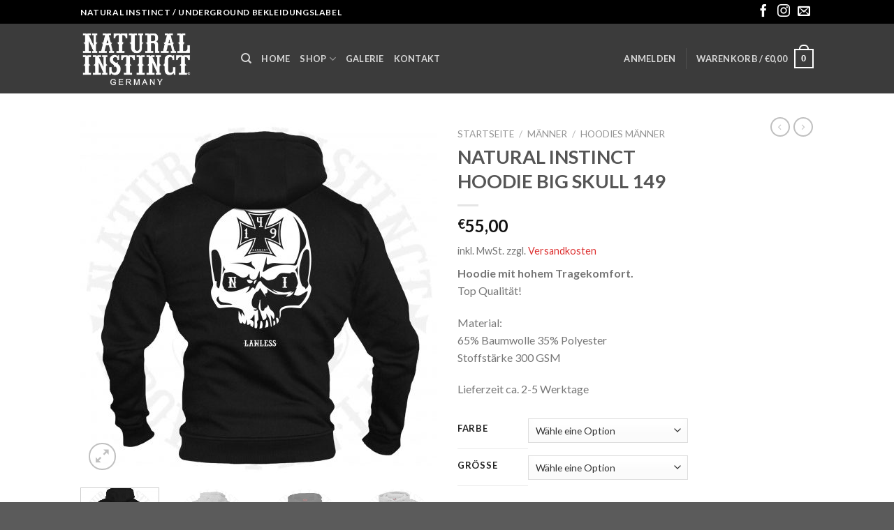

--- FILE ---
content_type: text/html; charset=UTF-8
request_url: https://natural-instinct.com/produkt/natural-instinct-hoodie-big-skull-149/
body_size: 48934
content:
<!DOCTYPE html>
<!--[if IE 9 ]> <html lang="de-DE" class="ie9 loading-site no-js"> <![endif]-->
<!--[if IE 8 ]> <html lang="de-DE" class="ie8 loading-site no-js"> <![endif]-->
<!--[if (gte IE 9)|!(IE)]><!--><html lang="de-DE" class="loading-site no-js"> <!--<![endif]-->
<head>
	<meta charset="UTF-8" />
	<link rel="profile" href="http://gmpg.org/xfn/11" />
	<link rel="pingback" href="https://natural-instinct.com/xmlrpc.php" />

					<script>document.documentElement.className = document.documentElement.className + ' yes-js js_active js'</script>
				<script>(function(html){html.className = html.className.replace(/\bno-js\b/,'js')})(document.documentElement);</script>
<title>NATURAL INSTINCT HOODIE BIG SKULL 149 &#8211; NATURAL INSTINCT</title>
<meta name='robots' content='max-image-preview:large' />
<meta name="viewport" content="width=device-width, initial-scale=1, maximum-scale=1" /><link rel='dns-prefetch' href='//cdn.jsdelivr.net' />
<link rel="alternate" type="application/rss+xml" title="NATURAL INSTINCT &raquo; Feed" href="https://natural-instinct.com/feed/" />
<link rel="alternate" type="application/rss+xml" title="NATURAL INSTINCT &raquo; Kommentar-Feed" href="https://natural-instinct.com/comments/feed/" />
<link rel="alternate" type="application/rss+xml" title="NATURAL INSTINCT &raquo; NATURAL INSTINCT HOODIE BIG SKULL 149 Kommentar-Feed" href="https://natural-instinct.com/produkt/natural-instinct-hoodie-big-skull-149/feed/" />
<script type="text/javascript">
window._wpemojiSettings = {"baseUrl":"https:\/\/s.w.org\/images\/core\/emoji\/14.0.0\/72x72\/","ext":".png","svgUrl":"https:\/\/s.w.org\/images\/core\/emoji\/14.0.0\/svg\/","svgExt":".svg","source":{"concatemoji":"https:\/\/natural-instinct.com\/wp-includes\/js\/wp-emoji-release.min.js?ver=6.2.2"}};
/*! This file is auto-generated */
!function(e,a,t){var n,r,o,i=a.createElement("canvas"),p=i.getContext&&i.getContext("2d");function s(e,t){p.clearRect(0,0,i.width,i.height),p.fillText(e,0,0);e=i.toDataURL();return p.clearRect(0,0,i.width,i.height),p.fillText(t,0,0),e===i.toDataURL()}function c(e){var t=a.createElement("script");t.src=e,t.defer=t.type="text/javascript",a.getElementsByTagName("head")[0].appendChild(t)}for(o=Array("flag","emoji"),t.supports={everything:!0,everythingExceptFlag:!0},r=0;r<o.length;r++)t.supports[o[r]]=function(e){if(p&&p.fillText)switch(p.textBaseline="top",p.font="600 32px Arial",e){case"flag":return s("\ud83c\udff3\ufe0f\u200d\u26a7\ufe0f","\ud83c\udff3\ufe0f\u200b\u26a7\ufe0f")?!1:!s("\ud83c\uddfa\ud83c\uddf3","\ud83c\uddfa\u200b\ud83c\uddf3")&&!s("\ud83c\udff4\udb40\udc67\udb40\udc62\udb40\udc65\udb40\udc6e\udb40\udc67\udb40\udc7f","\ud83c\udff4\u200b\udb40\udc67\u200b\udb40\udc62\u200b\udb40\udc65\u200b\udb40\udc6e\u200b\udb40\udc67\u200b\udb40\udc7f");case"emoji":return!s("\ud83e\udef1\ud83c\udffb\u200d\ud83e\udef2\ud83c\udfff","\ud83e\udef1\ud83c\udffb\u200b\ud83e\udef2\ud83c\udfff")}return!1}(o[r]),t.supports.everything=t.supports.everything&&t.supports[o[r]],"flag"!==o[r]&&(t.supports.everythingExceptFlag=t.supports.everythingExceptFlag&&t.supports[o[r]]);t.supports.everythingExceptFlag=t.supports.everythingExceptFlag&&!t.supports.flag,t.DOMReady=!1,t.readyCallback=function(){t.DOMReady=!0},t.supports.everything||(n=function(){t.readyCallback()},a.addEventListener?(a.addEventListener("DOMContentLoaded",n,!1),e.addEventListener("load",n,!1)):(e.attachEvent("onload",n),a.attachEvent("onreadystatechange",function(){"complete"===a.readyState&&t.readyCallback()})),(e=t.source||{}).concatemoji?c(e.concatemoji):e.wpemoji&&e.twemoji&&(c(e.twemoji),c(e.wpemoji)))}(window,document,window._wpemojiSettings);
</script>
<style type="text/css">
img.wp-smiley,
img.emoji {
	display: inline !important;
	border: none !important;
	box-shadow: none !important;
	height: 1em !important;
	width: 1em !important;
	margin: 0 0.07em !important;
	vertical-align: -0.1em !important;
	background: none !important;
	padding: 0 !important;
}
</style>
	<link rel='stylesheet' id='wp-block-library-css' href='https://natural-instinct.com/wp-includes/css/dist/block-library/style.min.css?ver=6.2.2' type='text/css' media='all' />
<link rel='stylesheet' id='wc-blocks-style-css' href='https://natural-instinct.com/wp-content/plugins/woocommerce/packages/woocommerce-blocks/build/wc-blocks.css?ver=10.6.5' type='text/css' media='all' />
<link rel='stylesheet' id='wc-blocks-style-active-filters-css' href='https://natural-instinct.com/wp-content/plugins/woocommerce/packages/woocommerce-blocks/build/active-filters.css?ver=10.6.5' type='text/css' media='all' />
<link rel='stylesheet' id='wc-blocks-style-add-to-cart-form-css' href='https://natural-instinct.com/wp-content/plugins/woocommerce/packages/woocommerce-blocks/build/add-to-cart-form.css?ver=10.6.5' type='text/css' media='all' />
<link rel='stylesheet' id='wc-blocks-packages-style-css' href='https://natural-instinct.com/wp-content/plugins/woocommerce/packages/woocommerce-blocks/build/packages-style.css?ver=10.6.5' type='text/css' media='all' />
<link rel='stylesheet' id='wc-blocks-style-all-products-css' href='https://natural-instinct.com/wp-content/plugins/woocommerce/packages/woocommerce-blocks/build/all-products.css?ver=10.6.5' type='text/css' media='all' />
<link rel='stylesheet' id='wc-blocks-style-all-reviews-css' href='https://natural-instinct.com/wp-content/plugins/woocommerce/packages/woocommerce-blocks/build/all-reviews.css?ver=10.6.5' type='text/css' media='all' />
<link rel='stylesheet' id='wc-blocks-style-attribute-filter-css' href='https://natural-instinct.com/wp-content/plugins/woocommerce/packages/woocommerce-blocks/build/attribute-filter.css?ver=10.6.5' type='text/css' media='all' />
<link rel='stylesheet' id='wc-blocks-style-breadcrumbs-css' href='https://natural-instinct.com/wp-content/plugins/woocommerce/packages/woocommerce-blocks/build/breadcrumbs.css?ver=10.6.5' type='text/css' media='all' />
<link rel='stylesheet' id='wc-blocks-style-catalog-sorting-css' href='https://natural-instinct.com/wp-content/plugins/woocommerce/packages/woocommerce-blocks/build/catalog-sorting.css?ver=10.6.5' type='text/css' media='all' />
<link rel='stylesheet' id='wc-blocks-style-customer-account-css' href='https://natural-instinct.com/wp-content/plugins/woocommerce/packages/woocommerce-blocks/build/customer-account.css?ver=10.6.5' type='text/css' media='all' />
<link rel='stylesheet' id='wc-blocks-style-featured-category-css' href='https://natural-instinct.com/wp-content/plugins/woocommerce/packages/woocommerce-blocks/build/featured-category.css?ver=10.6.5' type='text/css' media='all' />
<link rel='stylesheet' id='wc-blocks-style-featured-product-css' href='https://natural-instinct.com/wp-content/plugins/woocommerce/packages/woocommerce-blocks/build/featured-product.css?ver=10.6.5' type='text/css' media='all' />
<link rel='stylesheet' id='wc-blocks-style-mini-cart-css' href='https://natural-instinct.com/wp-content/plugins/woocommerce/packages/woocommerce-blocks/build/mini-cart.css?ver=10.6.5' type='text/css' media='all' />
<link rel='stylesheet' id='wc-blocks-style-price-filter-css' href='https://natural-instinct.com/wp-content/plugins/woocommerce/packages/woocommerce-blocks/build/price-filter.css?ver=10.6.5' type='text/css' media='all' />
<link rel='stylesheet' id='wc-blocks-style-product-add-to-cart-css' href='https://natural-instinct.com/wp-content/plugins/woocommerce/packages/woocommerce-blocks/build/product-add-to-cart.css?ver=10.6.5' type='text/css' media='all' />
<link rel='stylesheet' id='wc-blocks-style-product-button-css' href='https://natural-instinct.com/wp-content/plugins/woocommerce/packages/woocommerce-blocks/build/product-button.css?ver=10.6.5' type='text/css' media='all' />
<link rel='stylesheet' id='wc-blocks-style-product-categories-css' href='https://natural-instinct.com/wp-content/plugins/woocommerce/packages/woocommerce-blocks/build/product-categories.css?ver=10.6.5' type='text/css' media='all' />
<link rel='stylesheet' id='wc-blocks-style-product-image-css' href='https://natural-instinct.com/wp-content/plugins/woocommerce/packages/woocommerce-blocks/build/product-image.css?ver=10.6.5' type='text/css' media='all' />
<link rel='stylesheet' id='wc-blocks-style-product-image-gallery-css' href='https://natural-instinct.com/wp-content/plugins/woocommerce/packages/woocommerce-blocks/build/product-image-gallery.css?ver=10.6.5' type='text/css' media='all' />
<link rel='stylesheet' id='wc-blocks-style-product-query-css' href='https://natural-instinct.com/wp-content/plugins/woocommerce/packages/woocommerce-blocks/build/product-query.css?ver=10.6.5' type='text/css' media='all' />
<link rel='stylesheet' id='wc-blocks-style-product-results-count-css' href='https://natural-instinct.com/wp-content/plugins/woocommerce/packages/woocommerce-blocks/build/product-results-count.css?ver=10.6.5' type='text/css' media='all' />
<link rel='stylesheet' id='wc-blocks-style-product-reviews-css' href='https://natural-instinct.com/wp-content/plugins/woocommerce/packages/woocommerce-blocks/build/product-reviews.css?ver=10.6.5' type='text/css' media='all' />
<link rel='stylesheet' id='wc-blocks-style-product-sale-badge-css' href='https://natural-instinct.com/wp-content/plugins/woocommerce/packages/woocommerce-blocks/build/product-sale-badge.css?ver=10.6.5' type='text/css' media='all' />
<link rel='stylesheet' id='wc-blocks-style-product-search-css' href='https://natural-instinct.com/wp-content/plugins/woocommerce/packages/woocommerce-blocks/build/product-search.css?ver=10.6.5' type='text/css' media='all' />
<link rel='stylesheet' id='wc-blocks-style-product-sku-css' href='https://natural-instinct.com/wp-content/plugins/woocommerce/packages/woocommerce-blocks/build/product-sku.css?ver=10.6.5' type='text/css' media='all' />
<link rel='stylesheet' id='wc-blocks-style-product-stock-indicator-css' href='https://natural-instinct.com/wp-content/plugins/woocommerce/packages/woocommerce-blocks/build/product-stock-indicator.css?ver=10.6.5' type='text/css' media='all' />
<link rel='stylesheet' id='wc-blocks-style-product-summary-css' href='https://natural-instinct.com/wp-content/plugins/woocommerce/packages/woocommerce-blocks/build/product-summary.css?ver=10.6.5' type='text/css' media='all' />
<link rel='stylesheet' id='wc-blocks-style-product-title-css' href='https://natural-instinct.com/wp-content/plugins/woocommerce/packages/woocommerce-blocks/build/product-title.css?ver=10.6.5' type='text/css' media='all' />
<link rel='stylesheet' id='wc-blocks-style-rating-filter-css' href='https://natural-instinct.com/wp-content/plugins/woocommerce/packages/woocommerce-blocks/build/rating-filter.css?ver=10.6.5' type='text/css' media='all' />
<link rel='stylesheet' id='wc-blocks-style-reviews-by-category-css' href='https://natural-instinct.com/wp-content/plugins/woocommerce/packages/woocommerce-blocks/build/reviews-by-category.css?ver=10.6.5' type='text/css' media='all' />
<link rel='stylesheet' id='wc-blocks-style-reviews-by-product-css' href='https://natural-instinct.com/wp-content/plugins/woocommerce/packages/woocommerce-blocks/build/reviews-by-product.css?ver=10.6.5' type='text/css' media='all' />
<link rel='stylesheet' id='wc-blocks-style-product-details-css' href='https://natural-instinct.com/wp-content/plugins/woocommerce/packages/woocommerce-blocks/build/product-details.css?ver=10.6.5' type='text/css' media='all' />
<link rel='stylesheet' id='wc-blocks-style-single-product-css' href='https://natural-instinct.com/wp-content/plugins/woocommerce/packages/woocommerce-blocks/build/single-product.css?ver=10.6.5' type='text/css' media='all' />
<link rel='stylesheet' id='wc-blocks-style-stock-filter-css' href='https://natural-instinct.com/wp-content/plugins/woocommerce/packages/woocommerce-blocks/build/stock-filter.css?ver=10.6.5' type='text/css' media='all' />
<link rel='stylesheet' id='wc-blocks-style-cart-css' href='https://natural-instinct.com/wp-content/plugins/woocommerce/packages/woocommerce-blocks/build/cart.css?ver=10.6.5' type='text/css' media='all' />
<link rel='stylesheet' id='wc-blocks-style-checkout-css' href='https://natural-instinct.com/wp-content/plugins/woocommerce/packages/woocommerce-blocks/build/checkout.css?ver=10.6.5' type='text/css' media='all' />
<link rel='stylesheet' id='wc-blocks-style-mini-cart-contents-css' href='https://natural-instinct.com/wp-content/plugins/woocommerce/packages/woocommerce-blocks/build/mini-cart-contents.css?ver=10.6.5' type='text/css' media='all' />
<link rel='stylesheet' id='classic-theme-styles-css' href='https://natural-instinct.com/wp-includes/css/classic-themes.min.css?ver=6.2.2' type='text/css' media='all' />
<style id='global-styles-inline-css' type='text/css'>
body{--wp--preset--color--black: #000000;--wp--preset--color--cyan-bluish-gray: #abb8c3;--wp--preset--color--white: #ffffff;--wp--preset--color--pale-pink: #f78da7;--wp--preset--color--vivid-red: #cf2e2e;--wp--preset--color--luminous-vivid-orange: #ff6900;--wp--preset--color--luminous-vivid-amber: #fcb900;--wp--preset--color--light-green-cyan: #7bdcb5;--wp--preset--color--vivid-green-cyan: #00d084;--wp--preset--color--pale-cyan-blue: #8ed1fc;--wp--preset--color--vivid-cyan-blue: #0693e3;--wp--preset--color--vivid-purple: #9b51e0;--wp--preset--gradient--vivid-cyan-blue-to-vivid-purple: linear-gradient(135deg,rgba(6,147,227,1) 0%,rgb(155,81,224) 100%);--wp--preset--gradient--light-green-cyan-to-vivid-green-cyan: linear-gradient(135deg,rgb(122,220,180) 0%,rgb(0,208,130) 100%);--wp--preset--gradient--luminous-vivid-amber-to-luminous-vivid-orange: linear-gradient(135deg,rgba(252,185,0,1) 0%,rgba(255,105,0,1) 100%);--wp--preset--gradient--luminous-vivid-orange-to-vivid-red: linear-gradient(135deg,rgba(255,105,0,1) 0%,rgb(207,46,46) 100%);--wp--preset--gradient--very-light-gray-to-cyan-bluish-gray: linear-gradient(135deg,rgb(238,238,238) 0%,rgb(169,184,195) 100%);--wp--preset--gradient--cool-to-warm-spectrum: linear-gradient(135deg,rgb(74,234,220) 0%,rgb(151,120,209) 20%,rgb(207,42,186) 40%,rgb(238,44,130) 60%,rgb(251,105,98) 80%,rgb(254,248,76) 100%);--wp--preset--gradient--blush-light-purple: linear-gradient(135deg,rgb(255,206,236) 0%,rgb(152,150,240) 100%);--wp--preset--gradient--blush-bordeaux: linear-gradient(135deg,rgb(254,205,165) 0%,rgb(254,45,45) 50%,rgb(107,0,62) 100%);--wp--preset--gradient--luminous-dusk: linear-gradient(135deg,rgb(255,203,112) 0%,rgb(199,81,192) 50%,rgb(65,88,208) 100%);--wp--preset--gradient--pale-ocean: linear-gradient(135deg,rgb(255,245,203) 0%,rgb(182,227,212) 50%,rgb(51,167,181) 100%);--wp--preset--gradient--electric-grass: linear-gradient(135deg,rgb(202,248,128) 0%,rgb(113,206,126) 100%);--wp--preset--gradient--midnight: linear-gradient(135deg,rgb(2,3,129) 0%,rgb(40,116,252) 100%);--wp--preset--duotone--dark-grayscale: url('#wp-duotone-dark-grayscale');--wp--preset--duotone--grayscale: url('#wp-duotone-grayscale');--wp--preset--duotone--purple-yellow: url('#wp-duotone-purple-yellow');--wp--preset--duotone--blue-red: url('#wp-duotone-blue-red');--wp--preset--duotone--midnight: url('#wp-duotone-midnight');--wp--preset--duotone--magenta-yellow: url('#wp-duotone-magenta-yellow');--wp--preset--duotone--purple-green: url('#wp-duotone-purple-green');--wp--preset--duotone--blue-orange: url('#wp-duotone-blue-orange');--wp--preset--font-size--small: 13px;--wp--preset--font-size--medium: 20px;--wp--preset--font-size--large: 36px;--wp--preset--font-size--x-large: 42px;--wp--preset--spacing--20: 0.44rem;--wp--preset--spacing--30: 0.67rem;--wp--preset--spacing--40: 1rem;--wp--preset--spacing--50: 1.5rem;--wp--preset--spacing--60: 2.25rem;--wp--preset--spacing--70: 3.38rem;--wp--preset--spacing--80: 5.06rem;--wp--preset--shadow--natural: 6px 6px 9px rgba(0, 0, 0, 0.2);--wp--preset--shadow--deep: 12px 12px 50px rgba(0, 0, 0, 0.4);--wp--preset--shadow--sharp: 6px 6px 0px rgba(0, 0, 0, 0.2);--wp--preset--shadow--outlined: 6px 6px 0px -3px rgba(255, 255, 255, 1), 6px 6px rgba(0, 0, 0, 1);--wp--preset--shadow--crisp: 6px 6px 0px rgba(0, 0, 0, 1);}:where(.is-layout-flex){gap: 0.5em;}body .is-layout-flow > .alignleft{float: left;margin-inline-start: 0;margin-inline-end: 2em;}body .is-layout-flow > .alignright{float: right;margin-inline-start: 2em;margin-inline-end: 0;}body .is-layout-flow > .aligncenter{margin-left: auto !important;margin-right: auto !important;}body .is-layout-constrained > .alignleft{float: left;margin-inline-start: 0;margin-inline-end: 2em;}body .is-layout-constrained > .alignright{float: right;margin-inline-start: 2em;margin-inline-end: 0;}body .is-layout-constrained > .aligncenter{margin-left: auto !important;margin-right: auto !important;}body .is-layout-constrained > :where(:not(.alignleft):not(.alignright):not(.alignfull)){max-width: var(--wp--style--global--content-size);margin-left: auto !important;margin-right: auto !important;}body .is-layout-constrained > .alignwide{max-width: var(--wp--style--global--wide-size);}body .is-layout-flex{display: flex;}body .is-layout-flex{flex-wrap: wrap;align-items: center;}body .is-layout-flex > *{margin: 0;}:where(.wp-block-columns.is-layout-flex){gap: 2em;}.has-black-color{color: var(--wp--preset--color--black) !important;}.has-cyan-bluish-gray-color{color: var(--wp--preset--color--cyan-bluish-gray) !important;}.has-white-color{color: var(--wp--preset--color--white) !important;}.has-pale-pink-color{color: var(--wp--preset--color--pale-pink) !important;}.has-vivid-red-color{color: var(--wp--preset--color--vivid-red) !important;}.has-luminous-vivid-orange-color{color: var(--wp--preset--color--luminous-vivid-orange) !important;}.has-luminous-vivid-amber-color{color: var(--wp--preset--color--luminous-vivid-amber) !important;}.has-light-green-cyan-color{color: var(--wp--preset--color--light-green-cyan) !important;}.has-vivid-green-cyan-color{color: var(--wp--preset--color--vivid-green-cyan) !important;}.has-pale-cyan-blue-color{color: var(--wp--preset--color--pale-cyan-blue) !important;}.has-vivid-cyan-blue-color{color: var(--wp--preset--color--vivid-cyan-blue) !important;}.has-vivid-purple-color{color: var(--wp--preset--color--vivid-purple) !important;}.has-black-background-color{background-color: var(--wp--preset--color--black) !important;}.has-cyan-bluish-gray-background-color{background-color: var(--wp--preset--color--cyan-bluish-gray) !important;}.has-white-background-color{background-color: var(--wp--preset--color--white) !important;}.has-pale-pink-background-color{background-color: var(--wp--preset--color--pale-pink) !important;}.has-vivid-red-background-color{background-color: var(--wp--preset--color--vivid-red) !important;}.has-luminous-vivid-orange-background-color{background-color: var(--wp--preset--color--luminous-vivid-orange) !important;}.has-luminous-vivid-amber-background-color{background-color: var(--wp--preset--color--luminous-vivid-amber) !important;}.has-light-green-cyan-background-color{background-color: var(--wp--preset--color--light-green-cyan) !important;}.has-vivid-green-cyan-background-color{background-color: var(--wp--preset--color--vivid-green-cyan) !important;}.has-pale-cyan-blue-background-color{background-color: var(--wp--preset--color--pale-cyan-blue) !important;}.has-vivid-cyan-blue-background-color{background-color: var(--wp--preset--color--vivid-cyan-blue) !important;}.has-vivid-purple-background-color{background-color: var(--wp--preset--color--vivid-purple) !important;}.has-black-border-color{border-color: var(--wp--preset--color--black) !important;}.has-cyan-bluish-gray-border-color{border-color: var(--wp--preset--color--cyan-bluish-gray) !important;}.has-white-border-color{border-color: var(--wp--preset--color--white) !important;}.has-pale-pink-border-color{border-color: var(--wp--preset--color--pale-pink) !important;}.has-vivid-red-border-color{border-color: var(--wp--preset--color--vivid-red) !important;}.has-luminous-vivid-orange-border-color{border-color: var(--wp--preset--color--luminous-vivid-orange) !important;}.has-luminous-vivid-amber-border-color{border-color: var(--wp--preset--color--luminous-vivid-amber) !important;}.has-light-green-cyan-border-color{border-color: var(--wp--preset--color--light-green-cyan) !important;}.has-vivid-green-cyan-border-color{border-color: var(--wp--preset--color--vivid-green-cyan) !important;}.has-pale-cyan-blue-border-color{border-color: var(--wp--preset--color--pale-cyan-blue) !important;}.has-vivid-cyan-blue-border-color{border-color: var(--wp--preset--color--vivid-cyan-blue) !important;}.has-vivid-purple-border-color{border-color: var(--wp--preset--color--vivid-purple) !important;}.has-vivid-cyan-blue-to-vivid-purple-gradient-background{background: var(--wp--preset--gradient--vivid-cyan-blue-to-vivid-purple) !important;}.has-light-green-cyan-to-vivid-green-cyan-gradient-background{background: var(--wp--preset--gradient--light-green-cyan-to-vivid-green-cyan) !important;}.has-luminous-vivid-amber-to-luminous-vivid-orange-gradient-background{background: var(--wp--preset--gradient--luminous-vivid-amber-to-luminous-vivid-orange) !important;}.has-luminous-vivid-orange-to-vivid-red-gradient-background{background: var(--wp--preset--gradient--luminous-vivid-orange-to-vivid-red) !important;}.has-very-light-gray-to-cyan-bluish-gray-gradient-background{background: var(--wp--preset--gradient--very-light-gray-to-cyan-bluish-gray) !important;}.has-cool-to-warm-spectrum-gradient-background{background: var(--wp--preset--gradient--cool-to-warm-spectrum) !important;}.has-blush-light-purple-gradient-background{background: var(--wp--preset--gradient--blush-light-purple) !important;}.has-blush-bordeaux-gradient-background{background: var(--wp--preset--gradient--blush-bordeaux) !important;}.has-luminous-dusk-gradient-background{background: var(--wp--preset--gradient--luminous-dusk) !important;}.has-pale-ocean-gradient-background{background: var(--wp--preset--gradient--pale-ocean) !important;}.has-electric-grass-gradient-background{background: var(--wp--preset--gradient--electric-grass) !important;}.has-midnight-gradient-background{background: var(--wp--preset--gradient--midnight) !important;}.has-small-font-size{font-size: var(--wp--preset--font-size--small) !important;}.has-medium-font-size{font-size: var(--wp--preset--font-size--medium) !important;}.has-large-font-size{font-size: var(--wp--preset--font-size--large) !important;}.has-x-large-font-size{font-size: var(--wp--preset--font-size--x-large) !important;}
.wp-block-navigation a:where(:not(.wp-element-button)){color: inherit;}
:where(.wp-block-columns.is-layout-flex){gap: 2em;}
.wp-block-pullquote{font-size: 1.5em;line-height: 1.6;}
</style>
<link rel='stylesheet' id='contact-form-7-css' href='https://natural-instinct.com/wp-content/plugins/contact-form-7/includes/css/styles.css?ver=5.8' type='text/css' media='all' />
<link rel='stylesheet' id='eeb-css-frontend-css' href='https://natural-instinct.com/wp-content/plugins/email-encoder-bundle/core/includes/assets/css/style.css?ver=230810-95835' type='text/css' media='all' />
<link rel='stylesheet' id='photoswipe-css' href='https://natural-instinct.com/wp-content/plugins/woocommerce/assets/css/photoswipe/photoswipe.min.css?ver=8.0.1' type='text/css' media='all' />
<link rel='stylesheet' id='photoswipe-default-skin-css' href='https://natural-instinct.com/wp-content/plugins/woocommerce/assets/css/photoswipe/default-skin/default-skin.min.css?ver=8.0.1' type='text/css' media='all' />
<style id='woocommerce-inline-inline-css' type='text/css'>
.woocommerce form .form-row .required { visibility: visible; }
</style>
<link rel='stylesheet' id='flatsome-icons-css' href='https://natural-instinct.com/wp-content/themes/flatsome/assets/css/fl-icons.css?ver=3.12' type='text/css' media='all' />
<link rel='stylesheet' id='flatsome-woocommerce-wishlist-css' href='https://natural-instinct.com/wp-content/themes/flatsome/inc/integrations/wc-yith-wishlist/wishlist.css?ver=3.10.2' type='text/css' media='all' />
<link rel='stylesheet' id='borlabs-cookie-css' href='https://natural-instinct.com/wp-content/cache/borlabs-cookie/borlabs-cookie_1_de.css?ver=2.3.3-9' type='text/css' media='all' />
<link rel='stylesheet' id='woocommerce-gzd-layout-css' href='https://natural-instinct.com/wp-content/plugins/woocommerce-germanized/assets/css/layout.min.css?ver=3.13.3' type='text/css' media='all' />
<style id='woocommerce-gzd-layout-inline-css' type='text/css'>
.woocommerce-checkout .shop_table { background-color: #eeeeee; } .product p.deposit-packaging-type { font-size: 1.25em !important; } p.woocommerce-shipping-destination { display: none; }
                .wc-gzd-nutri-score-value-a {
                    background: url(https://natural-instinct.com/wp-content/plugins/woocommerce-germanized/assets/images/nutri-score-a.svg) no-repeat;
                }
                .wc-gzd-nutri-score-value-b {
                    background: url(https://natural-instinct.com/wp-content/plugins/woocommerce-germanized/assets/images/nutri-score-b.svg) no-repeat;
                }
                .wc-gzd-nutri-score-value-c {
                    background: url(https://natural-instinct.com/wp-content/plugins/woocommerce-germanized/assets/images/nutri-score-c.svg) no-repeat;
                }
                .wc-gzd-nutri-score-value-d {
                    background: url(https://natural-instinct.com/wp-content/plugins/woocommerce-germanized/assets/images/nutri-score-d.svg) no-repeat;
                }
                .wc-gzd-nutri-score-value-e {
                    background: url(https://natural-instinct.com/wp-content/plugins/woocommerce-germanized/assets/images/nutri-score-e.svg) no-repeat;
                }
            
</style>
<link rel='stylesheet' id='flatsome-main-css' href='https://natural-instinct.com/wp-content/themes/flatsome/assets/css/flatsome.css?ver=3.13.0' type='text/css' media='all' />
<link rel='stylesheet' id='flatsome-shop-css' href='https://natural-instinct.com/wp-content/themes/flatsome/assets/css/flatsome-shop.css?ver=3.13.0' type='text/css' media='all' />
<link rel='stylesheet' id='flatsome-style-css' href='https://natural-instinct.com/wp-content/themes/natural-instinct/style.css?ver=3.0' type='text/css' media='all' />
<link rel='stylesheet' id='flatsome-googlefonts-css' href='https://natural-instinct.com/wp-content/uploads/fonts/983581a71ec425a3b97dd7224293887b/font.css?v=1691662045' type='text/css' media='all' />
<script type="text/template" id="tmpl-variation-template">
	<div class="woocommerce-variation-description">{{{ data.variation.variation_description }}}</div>
	<div class="woocommerce-variation-price">{{{ data.variation.price_html }}}</div>
	<div class="woocommerce-variation-availability">{{{ data.variation.availability_html }}}</div>
</script>
<script type="text/template" id="tmpl-unavailable-variation-template">
	<p>Dieses Produkt ist leider nicht verfügbar. Bitte wähle eine andere Kombination.</p>
</script>
<script type="text/javascript">
            window._nslDOMReady = function (callback) {
                if ( document.readyState === "complete" || document.readyState === "interactive" ) {
                    callback();
                } else {
                    document.addEventListener( "DOMContentLoaded", callback );
                }
            };
            </script><script type='text/javascript' src='https://natural-instinct.com/wp-includes/js/jquery/jquery.min.js?ver=3.6.4' id='jquery-core-js'></script>
<script type='text/javascript' src='https://natural-instinct.com/wp-includes/js/jquery/jquery-migrate.min.js?ver=3.4.0' id='jquery-migrate-js'></script>
<script type='text/javascript' src='https://natural-instinct.com/wp-content/plugins/email-encoder-bundle/core/includes/assets/js/custom.js?ver=230810-95835' id='eeb-js-frontend-js'></script>
<link rel="https://api.w.org/" href="https://natural-instinct.com/wp-json/" /><link rel="alternate" type="application/json" href="https://natural-instinct.com/wp-json/wp/v2/product/989" /><link rel="EditURI" type="application/rsd+xml" title="RSD" href="https://natural-instinct.com/xmlrpc.php?rsd" />
<link rel="wlwmanifest" type="application/wlwmanifest+xml" href="https://natural-instinct.com/wp-includes/wlwmanifest.xml" />
<meta name="generator" content="WordPress 6.2.2" />
<meta name="generator" content="WooCommerce 8.0.1" />
<link rel="canonical" href="https://natural-instinct.com/produkt/natural-instinct-hoodie-big-skull-149/" />
<link rel='shortlink' href='https://natural-instinct.com/?p=989' />
<link rel="alternate" type="application/json+oembed" href="https://natural-instinct.com/wp-json/oembed/1.0/embed?url=https%3A%2F%2Fnatural-instinct.com%2Fprodukt%2Fnatural-instinct-hoodie-big-skull-149%2F" />
<link rel="alternate" type="text/xml+oembed" href="https://natural-instinct.com/wp-json/oembed/1.0/embed?url=https%3A%2F%2Fnatural-instinct.com%2Fprodukt%2Fnatural-instinct-hoodie-big-skull-149%2F&#038;format=xml" />
<style>.bg{opacity: 0; transition: opacity 1s; -webkit-transition: opacity 1s;} .bg-loaded{opacity: 1;}</style><!--[if IE]><link rel="stylesheet" type="text/css" href="https://natural-instinct.com/wp-content/themes/flatsome/assets/css/ie-fallback.css"><script src="//cdnjs.cloudflare.com/ajax/libs/html5shiv/3.6.1/html5shiv.js"></script><script>var head = document.getElementsByTagName('head')[0],style = document.createElement('style');style.type = 'text/css';style.styleSheet.cssText = ':before,:after{content:none !important';head.appendChild(style);setTimeout(function(){head.removeChild(style);}, 0);</script><script src="https://natural-instinct.com/wp-content/themes/flatsome/assets/libs/ie-flexibility.js"></script><![endif]-->	<noscript><style>.woocommerce-product-gallery{ opacity: 1 !important; }</style></noscript>
	<style id="custom-css" type="text/css">:root {--primary-color: #000000;}.header-main{height: 100px}#logo img{max-height: 100px}#logo{width:200px;}#logo img{padding:10px 0;}.header-bottom{min-height: 10px}.header-top{min-height: 34px}.transparent .header-main{height: 30px}.transparent #logo img{max-height: 30px}.has-transparent + .page-title:first-of-type,.has-transparent + #main > .page-title,.has-transparent + #main > div > .page-title,.has-transparent + #main .page-header-wrapper:first-of-type .page-title{padding-top: 60px;}.header.show-on-scroll,.stuck .header-main{height:70px!important}.stuck #logo img{max-height: 70px!important}.search-form{ width: 60%;}.header-bg-color, .header-wrapper {background-color: rgba(22,22,22,0.6)}.header-bottom {background-color: #f1f1f1}.header-main .nav > li > a{line-height: 16px }@media (max-width: 549px) {.header-main{height: 70px}#logo img{max-height: 70px}}.nav-dropdown{font-size:100%}.header-top{background-color:#000000!important;}/* Color */.accordion-title.active, .has-icon-bg .icon .icon-inner,.logo a, .primary.is-underline, .primary.is-link, .badge-outline .badge-inner, .nav-outline > li.active> a,.nav-outline >li.active > a, .cart-icon strong,[data-color='primary'], .is-outline.primary{color: #000000;}/* Color !important */[data-text-color="primary"]{color: #000000!important;}/* Background Color */[data-text-bg="primary"]{background-color: #000000;}/* Background */.scroll-to-bullets a,.featured-title, .label-new.menu-item > a:after, .nav-pagination > li > .current,.nav-pagination > li > span:hover,.nav-pagination > li > a:hover,.has-hover:hover .badge-outline .badge-inner,button[type="submit"], .button.wc-forward:not(.checkout):not(.checkout-button), .button.submit-button, .button.primary:not(.is-outline),.featured-table .title,.is-outline:hover, .has-icon:hover .icon-label,.nav-dropdown-bold .nav-column li > a:hover, .nav-dropdown.nav-dropdown-bold > li > a:hover, .nav-dropdown-bold.dark .nav-column li > a:hover, .nav-dropdown.nav-dropdown-bold.dark > li > a:hover, .is-outline:hover, .tagcloud a:hover,.grid-tools a, input[type='submit']:not(.is-form), .box-badge:hover .box-text, input.button.alt,.nav-box > li > a:hover,.nav-box > li.active > a,.nav-pills > li.active > a ,.current-dropdown .cart-icon strong, .cart-icon:hover strong, .nav-line-bottom > li > a:before, .nav-line-grow > li > a:before, .nav-line > li > a:before,.banner, .header-top, .slider-nav-circle .flickity-prev-next-button:hover svg, .slider-nav-circle .flickity-prev-next-button:hover .arrow, .primary.is-outline:hover, .button.primary:not(.is-outline), input[type='submit'].primary, input[type='submit'].primary, input[type='reset'].button, input[type='button'].primary, .badge-inner{background-color: #000000;}/* Border */.nav-vertical.nav-tabs > li.active > a,.scroll-to-bullets a.active,.nav-pagination > li > .current,.nav-pagination > li > span:hover,.nav-pagination > li > a:hover,.has-hover:hover .badge-outline .badge-inner,.accordion-title.active,.featured-table,.is-outline:hover, .tagcloud a:hover,blockquote, .has-border, .cart-icon strong:after,.cart-icon strong,.blockUI:before, .processing:before,.loading-spin, .slider-nav-circle .flickity-prev-next-button:hover svg, .slider-nav-circle .flickity-prev-next-button:hover .arrow, .primary.is-outline:hover{border-color: #000000}.nav-tabs > li.active > a{border-top-color: #000000}.widget_shopping_cart_content .blockUI.blockOverlay:before { border-left-color: #000000 }.woocommerce-checkout-review-order .blockUI.blockOverlay:before { border-left-color: #000000 }/* Fill */.slider .flickity-prev-next-button:hover svg,.slider .flickity-prev-next-button:hover .arrow{fill: #000000;}/* Background Color */[data-icon-label]:after, .secondary.is-underline:hover,.secondary.is-outline:hover,.icon-label,.button.secondary:not(.is-outline),.button.alt:not(.is-outline), .badge-inner.on-sale, .button.checkout, .single_add_to_cart_button, .current .breadcrumb-step{ background-color:#494949; }[data-text-bg="secondary"]{background-color: #494949;}/* Color */.secondary.is-underline,.secondary.is-link, .secondary.is-outline,.stars a.active, .star-rating:before, .woocommerce-page .star-rating:before,.star-rating span:before, .color-secondary{color: #494949}/* Color !important */[data-text-color="secondary"]{color: #494949!important;}/* Border */.secondary.is-outline:hover{border-color:#494949}body{font-family:"Lato", sans-serif}body{font-weight: 400}.nav > li > a {font-family:"Lato", sans-serif;}.mobile-sidebar-levels-2 .nav > li > ul > li > a {font-family:"Lato", sans-serif;}.nav > li > a {font-weight: 700;}.mobile-sidebar-levels-2 .nav > li > ul > li > a {font-weight: 700;}h1,h2,h3,h4,h5,h6,.heading-font, .off-canvas-center .nav-sidebar.nav-vertical > li > a{font-family: "Lato", sans-serif;}h1,h2,h3,h4,h5,h6,.heading-font,.banner h1,.banner h2{font-weight: 700;}.alt-font{font-family: "Dancing Script", sans-serif;}.alt-font{font-weight: 400!important;}a{color: #dd3333;}a:hover{color: #fe7070;}.tagcloud a:hover{border-color: #fe7070;background-color: #fe7070;}.current .breadcrumb-step, [data-icon-label]:after, .button#place_order,.button.checkout,.checkout-button,.single_add_to_cart_button.button{background-color: #dd3333!important }.badge-inner.on-sale{background-color: #dd3333}.badge-inner.new-bubble{background-color: #dd3333}.star-rating span:before,.star-rating:before, .woocommerce-page .star-rating:before, .stars a:hover:after, .stars a.active:after{color: #e9e633}.shop-page-title.featured-title .title-bg{ background-image: url(https://natural-instinct.com/wp-content/uploads/2017/11/12B23AA5-8502-4B06-A003-BB73F1D4FCDB.jpeg)!important;}@media screen and (min-width: 550px){.products .box-vertical .box-image{min-width: 400px!important;width: 400px!important;}}/* Custom CSS */.icon-heart::before {content: "\e005";}.header .nav-small a.icon:not(.button) {font-size: 1.5em;}.label-new.menu-item > a:after{content:"Neu";}.label-hot.menu-item > a:after{content:"Hot";}.label-sale.menu-item > a:after{content:"Ausverkauf";}.label-popular.menu-item > a:after{content:"Beliebt";}</style></head>

<body class="product-template-default single single-product postid-989 theme-flatsome woocommerce woocommerce-page woocommerce-no-js full-width lightbox nav-dropdown-has-arrow nav-dropdown-has-shadow nav-dropdown-has-border">

<svg xmlns="http://www.w3.org/2000/svg" viewBox="0 0 0 0" width="0" height="0" focusable="false" role="none" style="visibility: hidden; position: absolute; left: -9999px; overflow: hidden;" ><defs><filter id="wp-duotone-dark-grayscale"><feColorMatrix color-interpolation-filters="sRGB" type="matrix" values=" .299 .587 .114 0 0 .299 .587 .114 0 0 .299 .587 .114 0 0 .299 .587 .114 0 0 " /><feComponentTransfer color-interpolation-filters="sRGB" ><feFuncR type="table" tableValues="0 0.49803921568627" /><feFuncG type="table" tableValues="0 0.49803921568627" /><feFuncB type="table" tableValues="0 0.49803921568627" /><feFuncA type="table" tableValues="1 1" /></feComponentTransfer><feComposite in2="SourceGraphic" operator="in" /></filter></defs></svg><svg xmlns="http://www.w3.org/2000/svg" viewBox="0 0 0 0" width="0" height="0" focusable="false" role="none" style="visibility: hidden; position: absolute; left: -9999px; overflow: hidden;" ><defs><filter id="wp-duotone-grayscale"><feColorMatrix color-interpolation-filters="sRGB" type="matrix" values=" .299 .587 .114 0 0 .299 .587 .114 0 0 .299 .587 .114 0 0 .299 .587 .114 0 0 " /><feComponentTransfer color-interpolation-filters="sRGB" ><feFuncR type="table" tableValues="0 1" /><feFuncG type="table" tableValues="0 1" /><feFuncB type="table" tableValues="0 1" /><feFuncA type="table" tableValues="1 1" /></feComponentTransfer><feComposite in2="SourceGraphic" operator="in" /></filter></defs></svg><svg xmlns="http://www.w3.org/2000/svg" viewBox="0 0 0 0" width="0" height="0" focusable="false" role="none" style="visibility: hidden; position: absolute; left: -9999px; overflow: hidden;" ><defs><filter id="wp-duotone-purple-yellow"><feColorMatrix color-interpolation-filters="sRGB" type="matrix" values=" .299 .587 .114 0 0 .299 .587 .114 0 0 .299 .587 .114 0 0 .299 .587 .114 0 0 " /><feComponentTransfer color-interpolation-filters="sRGB" ><feFuncR type="table" tableValues="0.54901960784314 0.98823529411765" /><feFuncG type="table" tableValues="0 1" /><feFuncB type="table" tableValues="0.71764705882353 0.25490196078431" /><feFuncA type="table" tableValues="1 1" /></feComponentTransfer><feComposite in2="SourceGraphic" operator="in" /></filter></defs></svg><svg xmlns="http://www.w3.org/2000/svg" viewBox="0 0 0 0" width="0" height="0" focusable="false" role="none" style="visibility: hidden; position: absolute; left: -9999px; overflow: hidden;" ><defs><filter id="wp-duotone-blue-red"><feColorMatrix color-interpolation-filters="sRGB" type="matrix" values=" .299 .587 .114 0 0 .299 .587 .114 0 0 .299 .587 .114 0 0 .299 .587 .114 0 0 " /><feComponentTransfer color-interpolation-filters="sRGB" ><feFuncR type="table" tableValues="0 1" /><feFuncG type="table" tableValues="0 0.27843137254902" /><feFuncB type="table" tableValues="0.5921568627451 0.27843137254902" /><feFuncA type="table" tableValues="1 1" /></feComponentTransfer><feComposite in2="SourceGraphic" operator="in" /></filter></defs></svg><svg xmlns="http://www.w3.org/2000/svg" viewBox="0 0 0 0" width="0" height="0" focusable="false" role="none" style="visibility: hidden; position: absolute; left: -9999px; overflow: hidden;" ><defs><filter id="wp-duotone-midnight"><feColorMatrix color-interpolation-filters="sRGB" type="matrix" values=" .299 .587 .114 0 0 .299 .587 .114 0 0 .299 .587 .114 0 0 .299 .587 .114 0 0 " /><feComponentTransfer color-interpolation-filters="sRGB" ><feFuncR type="table" tableValues="0 0" /><feFuncG type="table" tableValues="0 0.64705882352941" /><feFuncB type="table" tableValues="0 1" /><feFuncA type="table" tableValues="1 1" /></feComponentTransfer><feComposite in2="SourceGraphic" operator="in" /></filter></defs></svg><svg xmlns="http://www.w3.org/2000/svg" viewBox="0 0 0 0" width="0" height="0" focusable="false" role="none" style="visibility: hidden; position: absolute; left: -9999px; overflow: hidden;" ><defs><filter id="wp-duotone-magenta-yellow"><feColorMatrix color-interpolation-filters="sRGB" type="matrix" values=" .299 .587 .114 0 0 .299 .587 .114 0 0 .299 .587 .114 0 0 .299 .587 .114 0 0 " /><feComponentTransfer color-interpolation-filters="sRGB" ><feFuncR type="table" tableValues="0.78039215686275 1" /><feFuncG type="table" tableValues="0 0.94901960784314" /><feFuncB type="table" tableValues="0.35294117647059 0.47058823529412" /><feFuncA type="table" tableValues="1 1" /></feComponentTransfer><feComposite in2="SourceGraphic" operator="in" /></filter></defs></svg><svg xmlns="http://www.w3.org/2000/svg" viewBox="0 0 0 0" width="0" height="0" focusable="false" role="none" style="visibility: hidden; position: absolute; left: -9999px; overflow: hidden;" ><defs><filter id="wp-duotone-purple-green"><feColorMatrix color-interpolation-filters="sRGB" type="matrix" values=" .299 .587 .114 0 0 .299 .587 .114 0 0 .299 .587 .114 0 0 .299 .587 .114 0 0 " /><feComponentTransfer color-interpolation-filters="sRGB" ><feFuncR type="table" tableValues="0.65098039215686 0.40392156862745" /><feFuncG type="table" tableValues="0 1" /><feFuncB type="table" tableValues="0.44705882352941 0.4" /><feFuncA type="table" tableValues="1 1" /></feComponentTransfer><feComposite in2="SourceGraphic" operator="in" /></filter></defs></svg><svg xmlns="http://www.w3.org/2000/svg" viewBox="0 0 0 0" width="0" height="0" focusable="false" role="none" style="visibility: hidden; position: absolute; left: -9999px; overflow: hidden;" ><defs><filter id="wp-duotone-blue-orange"><feColorMatrix color-interpolation-filters="sRGB" type="matrix" values=" .299 .587 .114 0 0 .299 .587 .114 0 0 .299 .587 .114 0 0 .299 .587 .114 0 0 " /><feComponentTransfer color-interpolation-filters="sRGB" ><feFuncR type="table" tableValues="0.098039215686275 1" /><feFuncG type="table" tableValues="0 0.66274509803922" /><feFuncB type="table" tableValues="0.84705882352941 0.41960784313725" /><feFuncA type="table" tableValues="1 1" /></feComponentTransfer><feComposite in2="SourceGraphic" operator="in" /></filter></defs></svg>
<a class="skip-link screen-reader-text" href="#main">Skip to content</a>

<div id="wrapper">

	
	<header id="header" class="header has-sticky sticky-jump">
		<div class="header-wrapper">
			<div id="top-bar" class="header-top hide-for-sticky nav-dark">
    <div class="flex-row container">
      <div class="flex-col hide-for-medium flex-left">
          <ul class="nav nav-left medium-nav-center nav-small  nav-divided">
              <li class="html custom html_topbar_left"><strong class="uppercase">NATURAL INSTINCT / UNDERGROUND BEKLEIDUNGSLABEL</strong></li>          </ul>
      </div>

      <div class="flex-col hide-for-medium flex-center">
          <ul class="nav nav-center nav-small  nav-divided">
                        </ul>
      </div>

      <div class="flex-col hide-for-medium flex-right">
         <ul class="nav top-bar-nav nav-right nav-small  nav-divided">
              <li class="html header-social-icons ml-0">
	<div class="social-icons follow-icons" ><a href="https://www.facebook.com/naturalinstinctofficial/" target="_blank" data-label="Facebook"  rel="noopener noreferrer nofollow" class="icon plain facebook tooltip" title="Folge uns auf Facebook"><i class="icon-facebook" ></i></a><a href="https://www.instagram.com/natural_instinct_clothing/" target="_blank" rel="noopener noreferrer nofollow" data-label="Instagram" class="icon plain  instagram tooltip" title="Folge uns auf Instagram"><i class="icon-instagram" ></i></a><a href="javascript:;" data-enc-email="vasb[at]angheny-vafgvapg.pbz" data-label="E-mail" rel="nofollow" class="icon plain  email tooltip mail-link" title="Sende uns eine email" data-wpel-link="ignore"><i class="icon-envelop" ></i></a></div></li>          </ul>
      </div>

            <div class="flex-col show-for-medium flex-grow">
          <ul class="nav nav-center nav-small mobile-nav  nav-divided">
              <li class="html custom html_topbar_left"><strong class="uppercase">NATURAL INSTINCT / UNDERGROUND BEKLEIDUNGSLABEL</strong></li>          </ul>
      </div>
      
    </div>
</div>
<div id="masthead" class="header-main nav-dark">
      <div class="header-inner flex-row container logo-left medium-logo-center" role="navigation">

          <!-- Logo -->
          <div id="logo" class="flex-col logo">
            <!-- Header logo -->
<a href="https://natural-instinct.com/" title="NATURAL INSTINCT - ✠ Underground Bekleidungslabel ✠" rel="home">
    <img width="200" height="100" src="https://natural-instinct.com/wp-content/uploads/2018/02/logo2x-b.png" class="header_logo header-logo" alt="NATURAL INSTINCT"/><img  width="200" height="100" src="https://natural-instinct.com/wp-content/uploads/2018/02/logo2x.png" class="header-logo-dark" alt="NATURAL INSTINCT"/></a>
          </div>

          <!-- Mobile Left Elements -->
          <div class="flex-col show-for-medium flex-left">
            <ul class="mobile-nav nav nav-left ">
              <li class="nav-icon has-icon">
  		<a href="#" data-open="#main-menu" data-pos="left" data-bg="main-menu-overlay" data-color="" class="is-small" aria-label="Menu" aria-controls="main-menu" aria-expanded="false">
		
		  <i class="icon-menu" ></i>
		  		</a>
	</li>            </ul>
          </div>

          <!-- Left Elements -->
          <div class="flex-col hide-for-medium flex-left
            flex-grow">
            <ul class="header-nav header-nav-main nav nav-left  nav-uppercase" >
              <li class="header-search header-search-dropdown has-icon has-dropdown menu-item-has-children">
		<a href="#" aria-label="Suche" class="is-small"><i class="icon-search" ></i></a>
		<ul class="nav-dropdown nav-dropdown-default">
	 	<li class="header-search-form search-form html relative has-icon">
	<div class="header-search-form-wrapper">
		<div class="searchform-wrapper ux-search-box relative is-normal"><form role="search" method="get" class="searchform" action="https://natural-instinct.com/">
	<div class="flex-row relative">
						<div class="flex-col flex-grow">
			<label class="screen-reader-text" for="woocommerce-product-search-field-0">Suche nach:</label>
			<input type="search" id="woocommerce-product-search-field-0" class="search-field mb-0" placeholder="Suche&hellip;" value="" name="s" />
			<input type="hidden" name="post_type" value="product" />
					</div>
		<div class="flex-col">
			<button type="submit" value="Suche" class="ux-search-submit submit-button secondary button icon mb-0" aria-label="Submit">
				<i class="icon-search" ></i>			</button>
		</div>
	</div>
	<div class="live-search-results text-left z-top"></div>
</form>
</div>	</div>
</li>	</ul>
</li>
<li id="menu-item-255" class="menu-item menu-item-type-post_type menu-item-object-page menu-item-home menu-item-255 menu-item-design-default"><a href="https://natural-instinct.com/" class="nav-top-link">Home</a></li>
<li id="menu-item-240" class="menu-item menu-item-type-post_type menu-item-object-page menu-item-has-children current_page_parent menu-item-240 menu-item-design-default has-dropdown"><a href="https://natural-instinct.com/shop/" class="nav-top-link">Shop<i class="icon-angle-down" ></i></a>
<ul class="sub-menu nav-dropdown nav-dropdown-default">
	<li id="menu-item-1528" class="menu-item menu-item-type-custom menu-item-object-custom menu-item-has-children menu-item-1528 nav-dropdown-col"><a href="/produkt-kategorie/frauen/">Frauen</a>
	<ul class="sub-menu nav-column nav-dropdown-default">
		<li id="menu-item-1532" class="menu-item menu-item-type-custom menu-item-object-custom menu-item-1532"><a href="/produkt-kategorie/frauen/hoodies-frauen/">Hoodies</a></li>
		<li id="menu-item-1530" class="menu-item menu-item-type-custom menu-item-object-custom menu-item-1530"><a href="/produkt-kategorie/frauen/hosen-frauen/">Hosen</a></li>
		<li id="menu-item-1531" class="menu-item menu-item-type-custom menu-item-object-custom menu-item-1531"><a href="/produkt-kategorie/frauen/jacken-frauen/">Jacken</a></li>
		<li id="menu-item-1533" class="menu-item menu-item-type-custom menu-item-object-custom menu-item-1533"><a href="/produkt-kategorie/frauen/shorts-frauen/">Shorts</a></li>
		<li id="menu-item-3193" class="menu-item menu-item-type-custom menu-item-object-custom menu-item-3193"><a href="/produkt-kategorie/frauen/sweatshirts-frauen/">Sweatshirts</a></li>
		<li id="menu-item-1534" class="menu-item menu-item-type-custom menu-item-object-custom menu-item-1534"><a href="/produkt-kategorie/frauen/t-shirts-frauen/">T-Shirts</a></li>
		<li id="menu-item-1535" class="menu-item menu-item-type-custom menu-item-object-custom menu-item-1535"><a href="/produkt-kategorie/frauen/tanktops-frauen/">Tanktops</a></li>
		<li id="menu-item-1645" class="menu-item menu-item-type-custom menu-item-object-custom menu-item-1645"><a href="/produkt-kategorie/frauen/zipper-frauen/">Zipper</a></li>
	</ul>
</li>
	<li id="menu-item-1527" class="menu-item menu-item-type-custom menu-item-object-custom menu-item-has-children menu-item-1527 nav-dropdown-col"><a href="/produkt-kategorie/maenner/">Männer</a>
	<ul class="sub-menu nav-column nav-dropdown-default">
		<li id="menu-item-1544" class="menu-item menu-item-type-custom menu-item-object-custom menu-item-1544"><a href="/produkt-kategorie/maenner/hoodies-maenner/">Hoodies</a></li>
		<li id="menu-item-1542" class="menu-item menu-item-type-custom menu-item-object-custom menu-item-1542"><a href="/produkt-kategorie/maenner/hosen-maenner/">Hosen</a></li>
		<li id="menu-item-1543" class="menu-item menu-item-type-custom menu-item-object-custom menu-item-1543"><a href="/produkt-kategorie/maenner/jacken-maenner/">Jacken</a></li>
		<li id="menu-item-1545" class="menu-item menu-item-type-custom menu-item-object-custom menu-item-1545"><a href="/produkt-kategorie/maenner/shorts-maenner/">Shorts</a></li>
		<li id="menu-item-3194" class="menu-item menu-item-type-custom menu-item-object-custom menu-item-3194"><a href="/produkt-kategorie/maenner/sweatshirts-maenner/">Sweatshirts</a></li>
		<li id="menu-item-1546" class="menu-item menu-item-type-custom menu-item-object-custom menu-item-1546"><a href="/produkt-kategorie/maenner/t-shirts-maenner/">T-Shirts</a></li>
		<li id="menu-item-1547" class="menu-item menu-item-type-custom menu-item-object-custom menu-item-1547"><a href="/produkt-kategorie/maenner/tanktops-maenner/">Tanktops</a></li>
		<li id="menu-item-1646" class="menu-item menu-item-type-custom menu-item-object-custom menu-item-1646"><a href="/produkt-kategorie/maenner/zipper-maenner">Zipper</a></li>
	</ul>
</li>
	<li id="menu-item-1529" class="menu-item menu-item-type-custom menu-item-object-custom menu-item-has-children menu-item-1529 nav-dropdown-col"><a href="/produkt-kategorie/kids/">Kids</a>
	<ul class="sub-menu nav-column nav-dropdown-default">
		<li id="menu-item-1538" class="menu-item menu-item-type-custom menu-item-object-custom menu-item-1538"><a href="/produkt-kategorie/kids/hoodies-kids/">Hoodies</a></li>
		<li id="menu-item-1536" class="menu-item menu-item-type-custom menu-item-object-custom menu-item-1536"><a href="/produkt-kategorie/kids/hosen-kids/">Hosen</a></li>
		<li id="menu-item-1537" class="menu-item menu-item-type-custom menu-item-object-custom menu-item-1537"><a href="/produkt-kategorie/kids/jacken-kids/">Jacken</a></li>
		<li id="menu-item-1539" class="menu-item menu-item-type-custom menu-item-object-custom menu-item-1539"><a href="/produkt-kategorie/kids/shorts-kids/">Shorts</a></li>
		<li id="menu-item-3195" class="menu-item menu-item-type-custom menu-item-object-custom menu-item-3195"><a href="/produkt-kategorie/kids/sweatshirts-kids/">Sweatshirts</a></li>
		<li id="menu-item-1540" class="menu-item menu-item-type-custom menu-item-object-custom menu-item-1540"><a href="/produkt-kategorie/kids/t-shirts-kids/">T-Shirts</a></li>
		<li id="menu-item-1541" class="menu-item menu-item-type-custom menu-item-object-custom menu-item-1541"><a href="/produkt-kategorie/kids/tanktops-kids/">Tanktops</a></li>
		<li id="menu-item-1647" class="menu-item menu-item-type-custom menu-item-object-custom menu-item-1647"><a href="/produkt-kategorie/kids/zipper-kids/">Zipper</a></li>
	</ul>
</li>
	<li id="menu-item-1548" class="menu-item menu-item-type-custom menu-item-object-custom menu-item-1548"><a href="/produkt-kategorie/accessories/">Accessoires</a></li>
</ul>
</li>
<li id="menu-item-368" class="menu-item menu-item-type-post_type menu-item-object-page menu-item-368 menu-item-design-default"><a href="https://natural-instinct.com/galerie/" class="nav-top-link">Galerie</a></li>
<li id="menu-item-362" class="menu-item menu-item-type-post_type menu-item-object-page menu-item-362 menu-item-design-default"><a href="https://natural-instinct.com/kontakt/" class="nav-top-link">Kontakt</a></li>
            </ul>
          </div>

          <!-- Right Elements -->
          <div class="flex-col hide-for-medium flex-right">
            <ul class="header-nav header-nav-main nav nav-right  nav-uppercase">
              <li class="account-item has-icon
    "
>

<a href="https://natural-instinct.com/mein-konto/"
    class="nav-top-link nav-top-not-logged-in "
    data-open="#login-form-popup"  >
    <span>
    Anmelden      </span>
  
</a>



</li>
<li class="header-divider"></li><li class="cart-item has-icon has-dropdown">

<a href="https://natural-instinct.com/cart/" title="Warenkorb" class="header-cart-link is-small">


<span class="header-cart-title">
   Warenkorb   /      <span class="cart-price"><span class="woocommerce-Price-amount amount"><bdi><span class="woocommerce-Price-currencySymbol">&euro;</span>0,00</bdi></span></span>
  </span>

    <span class="cart-icon image-icon">
    <strong>0</strong>
  </span>
  </a>

 <ul class="nav-dropdown nav-dropdown-default">
    <li class="html widget_shopping_cart">
      <div class="widget_shopping_cart_content">
        

	<p class="woocommerce-mini-cart__empty-message">Es befinden sich keine Produkte im Warenkorb.</p>


      </div>
    </li>
     </ul>

</li>
            </ul>
          </div>

          <!-- Mobile Right Elements -->
          <div class="flex-col show-for-medium flex-right">
            <ul class="mobile-nav nav nav-right ">
              <li class="cart-item has-icon">

      <a href="https://natural-instinct.com/cart/" class="header-cart-link off-canvas-toggle nav-top-link is-small" data-open="#cart-popup" data-class="off-canvas-cart" title="Warenkorb" data-pos="right">
  
    <span class="cart-icon image-icon">
    <strong>0</strong>
  </span>
  </a>


  <!-- Cart Sidebar Popup -->
  <div id="cart-popup" class="mfp-hide widget_shopping_cart">
  <div class="cart-popup-inner inner-padding">
      <div class="cart-popup-title text-center">
          <h4 class="uppercase">Warenkorb</h4>
          <div class="is-divider"></div>
      </div>
      <div class="widget_shopping_cart_content">
          

	<p class="woocommerce-mini-cart__empty-message">Es befinden sich keine Produkte im Warenkorb.</p>


      </div>
             <div class="cart-sidebar-content relative"></div>  </div>
  </div>

</li>
            </ul>
          </div>

      </div>
     
            <div class="container"><div class="top-divider full-width"></div></div>
      </div>
<div class="header-bg-container fill"><div class="header-bg-image fill"></div><div class="header-bg-color fill"></div></div>		</div>
	</header>

	
	<main id="main" class="">

	<div class="shop-container">
		
			<div class="container">
	<div class="woocommerce-notices-wrapper"></div></div>
<div id="product-989" class="product type-product post-989 status-publish first instock product_cat-hoodies-maenner product_cat-maenner has-post-thumbnail taxable shipping-taxable purchasable product-type-variable">
	<div class="product-container">

<div class="product-main">
	<div class="row content-row mb-0">

		<div class="product-gallery col large-6">
		
<div class="product-images relative mb-half has-hover woocommerce-product-gallery woocommerce-product-gallery--with-images woocommerce-product-gallery--columns-4 images" data-columns="4">

  <div class="badge-container is-larger absolute left top z-1">
</div>
  <div class="image-tools absolute top show-on-hover right z-3">
    		<div class="wishlist-icon">
			<button class="wishlist-button button is-outline circle icon" aria-label="Wishlist">
				<i class="icon-heart" ></i>			</button>
			<div class="wishlist-popup dark">
				
<div
	class="yith-wcwl-add-to-wishlist add-to-wishlist-989  no-icon wishlist-fragment on-first-load"
	data-fragment-ref="989"
	data-fragment-options="{&quot;base_url&quot;:&quot;&quot;,&quot;in_default_wishlist&quot;:false,&quot;is_single&quot;:true,&quot;show_exists&quot;:false,&quot;product_id&quot;:989,&quot;parent_product_id&quot;:989,&quot;product_type&quot;:&quot;variable&quot;,&quot;show_view&quot;:true,&quot;browse_wishlist_text&quot;:&quot;Wunschliste durchst\u00f6bern&quot;,&quot;already_in_wishslist_text&quot;:&quot;Der Artikel ist bereits auf einer Wunschliste&quot;,&quot;product_added_text&quot;:&quot;Artikel hinzugef\u00fcgt!&quot;,&quot;heading_icon&quot;:&quot;&quot;,&quot;available_multi_wishlist&quot;:false,&quot;disable_wishlist&quot;:false,&quot;show_count&quot;:false,&quot;ajax_loading&quot;:false,&quot;loop_position&quot;:false,&quot;item&quot;:&quot;add_to_wishlist&quot;}"
>
			
			<!-- ADD TO WISHLIST -->
			
<div class="yith-wcwl-add-button">
		<a
		href="?add_to_wishlist=989&#038;_wpnonce=7b2e292c5f"
		class="add_to_wishlist single_add_to_wishlist"
		data-product-id="989"
		data-product-type="variable"
		data-original-product-id="989"
		data-title="Auf die Wunschliste"
		rel="nofollow"
	>
				<span>Auf die Wunschliste</span>
	</a>
</div>

			<!-- COUNT TEXT -->
			
			</div>
			</div>
		</div>
		  </div>

  <figure class="woocommerce-product-gallery__wrapper product-gallery-slider slider slider-nav-small mb-half"
        data-flickity-options='{
                "cellAlign": "center",
                "wrapAround": true,
                "autoPlay": false,
                "prevNextButtons":true,
                "adaptiveHeight": true,
                "imagesLoaded": true,
                "lazyLoad": 1,
                "dragThreshold" : 15,
                "pageDots": false,
                "rightToLeft": false       }'>
    <div data-thumb="https://natural-instinct.com/wp-content/uploads/2017/11/12B23AA5-8502-4B06-A003-BB73F1D4FCDB-100x100.jpeg" class="woocommerce-product-gallery__image slide first"><a href="https://natural-instinct.com/wp-content/uploads/2017/11/12B23AA5-8502-4B06-A003-BB73F1D4FCDB.jpeg"><img width="510" height="510" src="https://natural-instinct.com/wp-content/uploads/2017/11/12B23AA5-8502-4B06-A003-BB73F1D4FCDB-510x510.jpeg" class="wp-post-image skip-lazy" alt="" decoding="async" loading="lazy" title="12B23AA5-8502-4B06-A003-BB73F1D4FCDB" data-caption="" data-src="https://natural-instinct.com/wp-content/uploads/2017/11/12B23AA5-8502-4B06-A003-BB73F1D4FCDB.jpeg" data-large_image="https://natural-instinct.com/wp-content/uploads/2017/11/12B23AA5-8502-4B06-A003-BB73F1D4FCDB.jpeg" data-large_image_width="2048" data-large_image_height="2048" srcset="https://natural-instinct.com/wp-content/uploads/2017/11/12B23AA5-8502-4B06-A003-BB73F1D4FCDB-510x510.jpeg 510w, https://natural-instinct.com/wp-content/uploads/2017/11/12B23AA5-8502-4B06-A003-BB73F1D4FCDB-280x280.jpeg 280w, https://natural-instinct.com/wp-content/uploads/2017/11/12B23AA5-8502-4B06-A003-BB73F1D4FCDB-400x400.jpeg 400w, https://natural-instinct.com/wp-content/uploads/2017/11/12B23AA5-8502-4B06-A003-BB73F1D4FCDB-768x768.jpeg 768w, https://natural-instinct.com/wp-content/uploads/2017/11/12B23AA5-8502-4B06-A003-BB73F1D4FCDB-800x800.jpeg 800w, https://natural-instinct.com/wp-content/uploads/2017/11/12B23AA5-8502-4B06-A003-BB73F1D4FCDB-100x100.jpeg 100w, https://natural-instinct.com/wp-content/uploads/2017/11/12B23AA5-8502-4B06-A003-BB73F1D4FCDB.jpeg 2048w" sizes="(max-width: 510px) 100vw, 510px" /></a></div><div data-thumb="https://natural-instinct.com/wp-content/uploads/2017/11/25156296-6D85-459A-BDE7-F261ED8A6794-100x100.jpeg" class="woocommerce-product-gallery__image slide"><a href="https://natural-instinct.com/wp-content/uploads/2017/11/25156296-6D85-459A-BDE7-F261ED8A6794.jpeg"><img width="510" height="510" src="https://natural-instinct.com/wp-content/uploads/2017/11/25156296-6D85-459A-BDE7-F261ED8A6794-510x510.jpeg" class="skip-lazy" alt="" decoding="async" loading="lazy" title="25156296-6D85-459A-BDE7-F261ED8A6794" data-caption="" data-src="https://natural-instinct.com/wp-content/uploads/2017/11/25156296-6D85-459A-BDE7-F261ED8A6794.jpeg" data-large_image="https://natural-instinct.com/wp-content/uploads/2017/11/25156296-6D85-459A-BDE7-F261ED8A6794.jpeg" data-large_image_width="2048" data-large_image_height="2048" srcset="https://natural-instinct.com/wp-content/uploads/2017/11/25156296-6D85-459A-BDE7-F261ED8A6794-510x510.jpeg 510w, https://natural-instinct.com/wp-content/uploads/2017/11/25156296-6D85-459A-BDE7-F261ED8A6794-280x280.jpeg 280w, https://natural-instinct.com/wp-content/uploads/2017/11/25156296-6D85-459A-BDE7-F261ED8A6794-400x400.jpeg 400w, https://natural-instinct.com/wp-content/uploads/2017/11/25156296-6D85-459A-BDE7-F261ED8A6794-768x768.jpeg 768w, https://natural-instinct.com/wp-content/uploads/2017/11/25156296-6D85-459A-BDE7-F261ED8A6794-800x800.jpeg 800w, https://natural-instinct.com/wp-content/uploads/2017/11/25156296-6D85-459A-BDE7-F261ED8A6794-100x100.jpeg 100w, https://natural-instinct.com/wp-content/uploads/2017/11/25156296-6D85-459A-BDE7-F261ED8A6794.jpeg 2048w" sizes="(max-width: 510px) 100vw, 510px" /></a></div><div data-thumb="https://natural-instinct.com/wp-content/uploads/2018/10/D89B23B8-5EB6-44A0-BBB9-8D89F459FC4E-100x100.jpeg" class="woocommerce-product-gallery__image slide"><a href="https://natural-instinct.com/wp-content/uploads/2018/10/D89B23B8-5EB6-44A0-BBB9-8D89F459FC4E.jpeg"><img width="510" height="510" src="https://natural-instinct.com/wp-content/uploads/2018/10/D89B23B8-5EB6-44A0-BBB9-8D89F459FC4E-510x510.jpeg" class="skip-lazy" alt="" decoding="async" loading="lazy" title="D89B23B8-5EB6-44A0-BBB9-8D89F459FC4E" data-caption="" data-src="https://natural-instinct.com/wp-content/uploads/2018/10/D89B23B8-5EB6-44A0-BBB9-8D89F459FC4E.jpeg" data-large_image="https://natural-instinct.com/wp-content/uploads/2018/10/D89B23B8-5EB6-44A0-BBB9-8D89F459FC4E.jpeg" data-large_image_width="2048" data-large_image_height="2048" srcset="https://natural-instinct.com/wp-content/uploads/2018/10/D89B23B8-5EB6-44A0-BBB9-8D89F459FC4E-510x510.jpeg 510w, https://natural-instinct.com/wp-content/uploads/2018/10/D89B23B8-5EB6-44A0-BBB9-8D89F459FC4E-280x280.jpeg 280w, https://natural-instinct.com/wp-content/uploads/2018/10/D89B23B8-5EB6-44A0-BBB9-8D89F459FC4E-400x400.jpeg 400w, https://natural-instinct.com/wp-content/uploads/2018/10/D89B23B8-5EB6-44A0-BBB9-8D89F459FC4E-768x768.jpeg 768w, https://natural-instinct.com/wp-content/uploads/2018/10/D89B23B8-5EB6-44A0-BBB9-8D89F459FC4E-800x800.jpeg 800w, https://natural-instinct.com/wp-content/uploads/2018/10/D89B23B8-5EB6-44A0-BBB9-8D89F459FC4E-100x100.jpeg 100w, https://natural-instinct.com/wp-content/uploads/2018/10/D89B23B8-5EB6-44A0-BBB9-8D89F459FC4E.jpeg 2048w" sizes="(max-width: 510px) 100vw, 510px" /></a></div><div data-thumb="https://natural-instinct.com/wp-content/uploads/2017/11/6E9C05CA-1F32-4EC4-977C-9E08FA11DE6A-100x100.jpeg" class="woocommerce-product-gallery__image slide"><a href="https://natural-instinct.com/wp-content/uploads/2017/11/6E9C05CA-1F32-4EC4-977C-9E08FA11DE6A.jpeg"><img width="510" height="510" src="https://natural-instinct.com/wp-content/uploads/2017/11/6E9C05CA-1F32-4EC4-977C-9E08FA11DE6A-510x510.jpeg" class="skip-lazy" alt="" decoding="async" loading="lazy" title="6E9C05CA-1F32-4EC4-977C-9E08FA11DE6A" data-caption="" data-src="https://natural-instinct.com/wp-content/uploads/2017/11/6E9C05CA-1F32-4EC4-977C-9E08FA11DE6A.jpeg" data-large_image="https://natural-instinct.com/wp-content/uploads/2017/11/6E9C05CA-1F32-4EC4-977C-9E08FA11DE6A.jpeg" data-large_image_width="2048" data-large_image_height="2048" srcset="https://natural-instinct.com/wp-content/uploads/2017/11/6E9C05CA-1F32-4EC4-977C-9E08FA11DE6A-510x510.jpeg 510w, https://natural-instinct.com/wp-content/uploads/2017/11/6E9C05CA-1F32-4EC4-977C-9E08FA11DE6A-280x280.jpeg 280w, https://natural-instinct.com/wp-content/uploads/2017/11/6E9C05CA-1F32-4EC4-977C-9E08FA11DE6A-400x400.jpeg 400w, https://natural-instinct.com/wp-content/uploads/2017/11/6E9C05CA-1F32-4EC4-977C-9E08FA11DE6A-768x768.jpeg 768w, https://natural-instinct.com/wp-content/uploads/2017/11/6E9C05CA-1F32-4EC4-977C-9E08FA11DE6A-800x800.jpeg 800w, https://natural-instinct.com/wp-content/uploads/2017/11/6E9C05CA-1F32-4EC4-977C-9E08FA11DE6A-100x100.jpeg 100w, https://natural-instinct.com/wp-content/uploads/2017/11/6E9C05CA-1F32-4EC4-977C-9E08FA11DE6A.jpeg 2048w" sizes="(max-width: 510px) 100vw, 510px" /></a></div>  </figure>

  <div class="image-tools absolute bottom left z-3">
        <a href="#product-zoom" class="zoom-button button is-outline circle icon tooltip hide-for-small" title="Zoom">
      <i class="icon-expand" ></i>    </a>
   </div>
</div>

	<div class="product-thumbnails thumbnails slider-no-arrows slider row row-small row-slider slider-nav-small small-columns-4"
		data-flickity-options='{
			"cellAlign": "left",
			"wrapAround": false,
			"autoPlay": false,
			"prevNextButtons": true,
			"asNavFor": ".product-gallery-slider",
			"percentPosition": true,
			"imagesLoaded": true,
			"pageDots": false,
			"rightToLeft": false,
			"contain": true
		}'>
					<div class="col is-nav-selected first">
				<a>
					<img src="https://natural-instinct.com/wp-content/uploads/2017/11/12B23AA5-8502-4B06-A003-BB73F1D4FCDB-400x400.jpeg" alt="" width="400" height="400" class="attachment-woocommerce_thumbnail" />				</a>
			</div>
			<div class="col"><a><img src="https://natural-instinct.com/wp-content/uploads/2017/11/25156296-6D85-459A-BDE7-F261ED8A6794-400x400.jpeg" alt="" width="400" height="400"  class="attachment-woocommerce_thumbnail" /></a></div><div class="col"><a><img src="https://natural-instinct.com/wp-content/uploads/2018/10/D89B23B8-5EB6-44A0-BBB9-8D89F459FC4E-400x400.jpeg" alt="" width="400" height="400"  class="attachment-woocommerce_thumbnail" /></a></div><div class="col"><a><img src="https://natural-instinct.com/wp-content/uploads/2017/11/6E9C05CA-1F32-4EC4-977C-9E08FA11DE6A-400x400.jpeg" alt="" width="400" height="400"  class="attachment-woocommerce_thumbnail" /></a></div>	</div>
			</div>

		<div class="product-info summary col-fit col entry-summary product-summary">
			<nav class="woocommerce-breadcrumb breadcrumbs uppercase"><a href="https://natural-instinct.com">Startseite</a> <span class="divider">&#47;</span> <a href="https://natural-instinct.com/produkt-kategorie/maenner/">Männer</a> <span class="divider">&#47;</span> <a href="https://natural-instinct.com/produkt-kategorie/maenner/hoodies-maenner/">Hoodies Männer</a></nav><h1 class="product-title product_title entry-title">
	NATURAL INSTINCT HOODIE BIG SKULL 149</h1>

	<div class="is-divider small"></div>
<ul class="next-prev-thumbs is-small show-for-medium">         <li class="prod-dropdown has-dropdown">
               <a href="https://natural-instinct.com/produkt/natural-instinct-hoodie-eagle-kross/"  rel="next" class="button icon is-outline circle">
                  <i class="icon-angle-left" ></i>              </a>
              <div class="nav-dropdown">
                <a title="NATURAL INSTINCT HOODIE EAGLE CROSS" href="https://natural-instinct.com/produkt/natural-instinct-hoodie-eagle-kross/">
                <img width="100" height="100" src="https://natural-instinct.com/wp-content/uploads/2017/11/CE4A2478-0ED6-4196-B3C0-3F3D2632B6B9-100x100.jpeg" class="attachment-woocommerce_gallery_thumbnail size-woocommerce_gallery_thumbnail wp-post-image" alt="" decoding="async" srcset="https://natural-instinct.com/wp-content/uploads/2017/11/CE4A2478-0ED6-4196-B3C0-3F3D2632B6B9-100x100.jpeg 100w, https://natural-instinct.com/wp-content/uploads/2017/11/CE4A2478-0ED6-4196-B3C0-3F3D2632B6B9-280x280.jpeg 280w, https://natural-instinct.com/wp-content/uploads/2017/11/CE4A2478-0ED6-4196-B3C0-3F3D2632B6B9-400x400.jpeg 400w, https://natural-instinct.com/wp-content/uploads/2017/11/CE4A2478-0ED6-4196-B3C0-3F3D2632B6B9-768x768.jpeg 768w, https://natural-instinct.com/wp-content/uploads/2017/11/CE4A2478-0ED6-4196-B3C0-3F3D2632B6B9-800x800.jpeg 800w, https://natural-instinct.com/wp-content/uploads/2017/11/CE4A2478-0ED6-4196-B3C0-3F3D2632B6B9-510x510.jpeg 510w, https://natural-instinct.com/wp-content/uploads/2017/11/CE4A2478-0ED6-4196-B3C0-3F3D2632B6B9.jpeg 2048w" sizes="(max-width: 100px) 100vw, 100px" /></a>
              </div>
          </li>
               <li class="prod-dropdown has-dropdown">
               <a href="https://natural-instinct.com/produkt/natural-instinct-hoodie-iron-kross-skull/" rel="next" class="button icon is-outline circle">
                  <i class="icon-angle-right" ></i>              </a>
              <div class="nav-dropdown">
                  <a title="NATURAL INSTINCT HOODIE IRON CROSS LOYALTY" href="https://natural-instinct.com/produkt/natural-instinct-hoodie-iron-kross-skull/">
                  <img width="100" height="100" src="https://natural-instinct.com/wp-content/uploads/2017/11/C3B9AB7F-36FF-4B96-9A40-BA7DDA17E4C2-100x100.jpeg" class="attachment-woocommerce_gallery_thumbnail size-woocommerce_gallery_thumbnail wp-post-image" alt="" decoding="async" loading="lazy" srcset="https://natural-instinct.com/wp-content/uploads/2017/11/C3B9AB7F-36FF-4B96-9A40-BA7DDA17E4C2-100x100.jpeg 100w, https://natural-instinct.com/wp-content/uploads/2017/11/C3B9AB7F-36FF-4B96-9A40-BA7DDA17E4C2-280x280.jpeg 280w, https://natural-instinct.com/wp-content/uploads/2017/11/C3B9AB7F-36FF-4B96-9A40-BA7DDA17E4C2-400x400.jpeg 400w, https://natural-instinct.com/wp-content/uploads/2017/11/C3B9AB7F-36FF-4B96-9A40-BA7DDA17E4C2-768x768.jpeg 768w, https://natural-instinct.com/wp-content/uploads/2017/11/C3B9AB7F-36FF-4B96-9A40-BA7DDA17E4C2-800x800.jpeg 800w, https://natural-instinct.com/wp-content/uploads/2017/11/C3B9AB7F-36FF-4B96-9A40-BA7DDA17E4C2-510x510.jpeg 510w, https://natural-instinct.com/wp-content/uploads/2017/11/C3B9AB7F-36FF-4B96-9A40-BA7DDA17E4C2.jpeg 2048w" sizes="(max-width: 100px) 100vw, 100px" /></a>
              </div>
          </li>
      </ul><div class="price-wrapper">
	<p class="price product-page-price ">
  <span class="woocommerce-Price-amount amount"><bdi><span class="woocommerce-Price-currencySymbol">&euro;</span>55,00</bdi></span></p>
</div>

	<p class="wc-gzd-additional-info deposit-packaging-type wc-gzd-additional-info-placeholder"></p>

	<p class="wc-gzd-additional-info price price-unit smaller wc-gzd-additional-info-placeholder"></p>
<div class="legal-price-info">
	<p class="wc-gzd-additional-info">
					<span class="wc-gzd-additional-info tax-info">inkl. MwSt.</span>
							<span class="wc-gzd-additional-info shipping-costs-info">zzgl. <a href="https://natural-instinct.com/versandkosten/" target="_blank">Versandkosten</a></span>
			</p>
</div>

	<p class="wc-gzd-additional-info deposit-amount deposit wc-gzd-additional-info-placeholder"></p>
<div class="product-short-description">
	<p><strong>Hoodie mit hohem Tragekomfort.</strong><br />
Top Qualität!</p>
<p>Material:<br />
65% Baumwolle 35% Polyester<br />
Stoffstärke 300 GSM</p>
<p>Lieferzeit ca. 2-5 Werktage</p>
</div>
 
	<div class="wc-gzd-additional-info defect-description wc-gzd-additional-info-placeholder"></div>

	<p class="wc-gzd-additional-info delivery-time-info wc-gzd-additional-info-placeholder"></p>

<form class="variations_form cart" action="https://natural-instinct.com/produkt/natural-instinct-hoodie-big-skull-149/" method="post" enctype='multipart/form-data' data-product_id="989" data-product_variations="[{&quot;attributes&quot;:{&quot;attribute_pa_farbe&quot;:&quot;schwarz&quot;,&quot;attribute_pa_grobe&quot;:&quot;s&quot;},&quot;availability_html&quot;:&quot;&quot;,&quot;backorders_allowed&quot;:false,&quot;dimensions&quot;:{&quot;length&quot;:&quot;10&quot;,&quot;width&quot;:&quot;0&quot;,&quot;height&quot;:&quot;0&quot;},&quot;dimensions_html&quot;:&quot;10 cm&quot;,&quot;display_price&quot;:55,&quot;display_regular_price&quot;:55,&quot;image&quot;:{&quot;title&quot;:&quot;12B23AA5-8502-4B06-A003-BB73F1D4FCDB&quot;,&quot;caption&quot;:&quot;&quot;,&quot;url&quot;:&quot;https:\/\/natural-instinct.com\/wp-content\/uploads\/2017\/11\/12B23AA5-8502-4B06-A003-BB73F1D4FCDB.jpeg&quot;,&quot;alt&quot;:&quot;12B23AA5-8502-4B06-A003-BB73F1D4FCDB&quot;,&quot;src&quot;:&quot;https:\/\/natural-instinct.com\/wp-content\/uploads\/2017\/11\/12B23AA5-8502-4B06-A003-BB73F1D4FCDB-510x510.jpeg&quot;,&quot;srcset&quot;:&quot;https:\/\/natural-instinct.com\/wp-content\/uploads\/2017\/11\/12B23AA5-8502-4B06-A003-BB73F1D4FCDB-510x510.jpeg 510w, https:\/\/natural-instinct.com\/wp-content\/uploads\/2017\/11\/12B23AA5-8502-4B06-A003-BB73F1D4FCDB-280x280.jpeg 280w, https:\/\/natural-instinct.com\/wp-content\/uploads\/2017\/11\/12B23AA5-8502-4B06-A003-BB73F1D4FCDB-400x400.jpeg 400w, https:\/\/natural-instinct.com\/wp-content\/uploads\/2017\/11\/12B23AA5-8502-4B06-A003-BB73F1D4FCDB-768x768.jpeg 768w, https:\/\/natural-instinct.com\/wp-content\/uploads\/2017\/11\/12B23AA5-8502-4B06-A003-BB73F1D4FCDB-800x800.jpeg 800w, https:\/\/natural-instinct.com\/wp-content\/uploads\/2017\/11\/12B23AA5-8502-4B06-A003-BB73F1D4FCDB-100x100.jpeg 100w, https:\/\/natural-instinct.com\/wp-content\/uploads\/2017\/11\/12B23AA5-8502-4B06-A003-BB73F1D4FCDB.jpeg 2048w&quot;,&quot;sizes&quot;:&quot;(max-width: 510px) 100vw, 510px&quot;,&quot;full_src&quot;:&quot;https:\/\/natural-instinct.com\/wp-content\/uploads\/2017\/11\/12B23AA5-8502-4B06-A003-BB73F1D4FCDB.jpeg&quot;,&quot;full_src_w&quot;:2048,&quot;full_src_h&quot;:2048,&quot;gallery_thumbnail_src&quot;:&quot;https:\/\/natural-instinct.com\/wp-content\/uploads\/2017\/11\/12B23AA5-8502-4B06-A003-BB73F1D4FCDB-100x100.jpeg&quot;,&quot;gallery_thumbnail_src_w&quot;:100,&quot;gallery_thumbnail_src_h&quot;:100,&quot;thumb_src&quot;:&quot;https:\/\/natural-instinct.com\/wp-content\/uploads\/2017\/11\/12B23AA5-8502-4B06-A003-BB73F1D4FCDB-400x400.jpeg&quot;,&quot;thumb_src_w&quot;:400,&quot;thumb_src_h&quot;:400,&quot;src_w&quot;:510,&quot;src_h&quot;:510},&quot;image_id&quot;:3534,&quot;is_downloadable&quot;:false,&quot;is_in_stock&quot;:true,&quot;is_purchasable&quot;:true,&quot;is_sold_individually&quot;:&quot;no&quot;,&quot;is_virtual&quot;:false,&quot;max_qty&quot;:&quot;&quot;,&quot;min_qty&quot;:1,&quot;price_html&quot;:&quot;&quot;,&quot;sku&quot;:&quot;NI-H-M Big Skull 149&quot;,&quot;variation_description&quot;:&quot;&quot;,&quot;variation_id&quot;:4180,&quot;variation_is_active&quot;:true,&quot;variation_is_visible&quot;:true,&quot;weight&quot;:&quot;10&quot;,&quot;weight_html&quot;:&quot;10 kg&quot;,&quot;delivery_time&quot;:&quot;&quot;,&quot;unit_price&quot;:&quot;&quot;,&quot;product_units&quot;:&quot;&quot;,&quot;tax_info&quot;:&quot;inkl. MwSt.&quot;,&quot;shipping_costs_info&quot;:&quot;zzgl. &lt;a href=\&quot;https:\/\/natural-instinct.com\/versandkosten\/\&quot; target=\&quot;_blank\&quot;&gt;Versandkosten&lt;\/a&gt;&quot;,&quot;defect_description&quot;:&quot;&quot;,&quot;deposit_amount&quot;:&quot;&quot;,&quot;deposit_packaging_type&quot;:&quot;&quot;,&quot;is_food&quot;:&quot;no&quot;,&quot;food_description&quot;:&quot;&quot;,&quot;food_place_of_origin&quot;:&quot;&quot;,&quot;food_distributor&quot;:&quot;&quot;,&quot;alcohol_content&quot;:&quot;&quot;,&quot;includes_alcohol&quot;:&quot;no&quot;,&quot;drained_weight&quot;:&quot;&quot;,&quot;net_filling_quantity&quot;:&quot;&quot;,&quot;ingredients&quot;:&quot;&quot;,&quot;allergenic&quot;:&quot;&quot;,&quot;nutrients&quot;:&quot;&quot;,&quot;nutri_score&quot;:&quot;&quot;},{&quot;attributes&quot;:{&quot;attribute_pa_farbe&quot;:&quot;schwarz&quot;,&quot;attribute_pa_grobe&quot;:&quot;m&quot;},&quot;availability_html&quot;:&quot;&quot;,&quot;backorders_allowed&quot;:false,&quot;dimensions&quot;:{&quot;length&quot;:&quot;10&quot;,&quot;width&quot;:&quot;0&quot;,&quot;height&quot;:&quot;0&quot;},&quot;dimensions_html&quot;:&quot;10 cm&quot;,&quot;display_price&quot;:55,&quot;display_regular_price&quot;:55,&quot;image&quot;:{&quot;title&quot;:&quot;12B23AA5-8502-4B06-A003-BB73F1D4FCDB&quot;,&quot;caption&quot;:&quot;&quot;,&quot;url&quot;:&quot;https:\/\/natural-instinct.com\/wp-content\/uploads\/2017\/11\/12B23AA5-8502-4B06-A003-BB73F1D4FCDB.jpeg&quot;,&quot;alt&quot;:&quot;12B23AA5-8502-4B06-A003-BB73F1D4FCDB&quot;,&quot;src&quot;:&quot;https:\/\/natural-instinct.com\/wp-content\/uploads\/2017\/11\/12B23AA5-8502-4B06-A003-BB73F1D4FCDB-510x510.jpeg&quot;,&quot;srcset&quot;:&quot;https:\/\/natural-instinct.com\/wp-content\/uploads\/2017\/11\/12B23AA5-8502-4B06-A003-BB73F1D4FCDB-510x510.jpeg 510w, https:\/\/natural-instinct.com\/wp-content\/uploads\/2017\/11\/12B23AA5-8502-4B06-A003-BB73F1D4FCDB-280x280.jpeg 280w, https:\/\/natural-instinct.com\/wp-content\/uploads\/2017\/11\/12B23AA5-8502-4B06-A003-BB73F1D4FCDB-400x400.jpeg 400w, https:\/\/natural-instinct.com\/wp-content\/uploads\/2017\/11\/12B23AA5-8502-4B06-A003-BB73F1D4FCDB-768x768.jpeg 768w, https:\/\/natural-instinct.com\/wp-content\/uploads\/2017\/11\/12B23AA5-8502-4B06-A003-BB73F1D4FCDB-800x800.jpeg 800w, https:\/\/natural-instinct.com\/wp-content\/uploads\/2017\/11\/12B23AA5-8502-4B06-A003-BB73F1D4FCDB-100x100.jpeg 100w, https:\/\/natural-instinct.com\/wp-content\/uploads\/2017\/11\/12B23AA5-8502-4B06-A003-BB73F1D4FCDB.jpeg 2048w&quot;,&quot;sizes&quot;:&quot;(max-width: 510px) 100vw, 510px&quot;,&quot;full_src&quot;:&quot;https:\/\/natural-instinct.com\/wp-content\/uploads\/2017\/11\/12B23AA5-8502-4B06-A003-BB73F1D4FCDB.jpeg&quot;,&quot;full_src_w&quot;:2048,&quot;full_src_h&quot;:2048,&quot;gallery_thumbnail_src&quot;:&quot;https:\/\/natural-instinct.com\/wp-content\/uploads\/2017\/11\/12B23AA5-8502-4B06-A003-BB73F1D4FCDB-100x100.jpeg&quot;,&quot;gallery_thumbnail_src_w&quot;:100,&quot;gallery_thumbnail_src_h&quot;:100,&quot;thumb_src&quot;:&quot;https:\/\/natural-instinct.com\/wp-content\/uploads\/2017\/11\/12B23AA5-8502-4B06-A003-BB73F1D4FCDB-400x400.jpeg&quot;,&quot;thumb_src_w&quot;:400,&quot;thumb_src_h&quot;:400,&quot;src_w&quot;:510,&quot;src_h&quot;:510},&quot;image_id&quot;:3534,&quot;is_downloadable&quot;:false,&quot;is_in_stock&quot;:true,&quot;is_purchasable&quot;:true,&quot;is_sold_individually&quot;:&quot;no&quot;,&quot;is_virtual&quot;:false,&quot;max_qty&quot;:&quot;&quot;,&quot;min_qty&quot;:1,&quot;price_html&quot;:&quot;&quot;,&quot;sku&quot;:&quot;NI-H-M Big Skull 149&quot;,&quot;variation_description&quot;:&quot;&quot;,&quot;variation_id&quot;:4181,&quot;variation_is_active&quot;:true,&quot;variation_is_visible&quot;:true,&quot;weight&quot;:&quot;10&quot;,&quot;weight_html&quot;:&quot;10 kg&quot;,&quot;delivery_time&quot;:&quot;&quot;,&quot;unit_price&quot;:&quot;&quot;,&quot;product_units&quot;:&quot;&quot;,&quot;tax_info&quot;:&quot;inkl. MwSt.&quot;,&quot;shipping_costs_info&quot;:&quot;zzgl. &lt;a href=\&quot;https:\/\/natural-instinct.com\/versandkosten\/\&quot; target=\&quot;_blank\&quot;&gt;Versandkosten&lt;\/a&gt;&quot;,&quot;defect_description&quot;:&quot;&quot;,&quot;deposit_amount&quot;:&quot;&quot;,&quot;deposit_packaging_type&quot;:&quot;&quot;,&quot;is_food&quot;:&quot;no&quot;,&quot;food_description&quot;:&quot;&quot;,&quot;food_place_of_origin&quot;:&quot;&quot;,&quot;food_distributor&quot;:&quot;&quot;,&quot;alcohol_content&quot;:&quot;&quot;,&quot;includes_alcohol&quot;:&quot;no&quot;,&quot;drained_weight&quot;:&quot;&quot;,&quot;net_filling_quantity&quot;:&quot;&quot;,&quot;ingredients&quot;:&quot;&quot;,&quot;allergenic&quot;:&quot;&quot;,&quot;nutrients&quot;:&quot;&quot;,&quot;nutri_score&quot;:&quot;&quot;},{&quot;attributes&quot;:{&quot;attribute_pa_farbe&quot;:&quot;schwarz&quot;,&quot;attribute_pa_grobe&quot;:&quot;l&quot;},&quot;availability_html&quot;:&quot;&quot;,&quot;backorders_allowed&quot;:false,&quot;dimensions&quot;:{&quot;length&quot;:&quot;10&quot;,&quot;width&quot;:&quot;0&quot;,&quot;height&quot;:&quot;0&quot;},&quot;dimensions_html&quot;:&quot;10 cm&quot;,&quot;display_price&quot;:55,&quot;display_regular_price&quot;:55,&quot;image&quot;:{&quot;title&quot;:&quot;12B23AA5-8502-4B06-A003-BB73F1D4FCDB&quot;,&quot;caption&quot;:&quot;&quot;,&quot;url&quot;:&quot;https:\/\/natural-instinct.com\/wp-content\/uploads\/2017\/11\/12B23AA5-8502-4B06-A003-BB73F1D4FCDB.jpeg&quot;,&quot;alt&quot;:&quot;12B23AA5-8502-4B06-A003-BB73F1D4FCDB&quot;,&quot;src&quot;:&quot;https:\/\/natural-instinct.com\/wp-content\/uploads\/2017\/11\/12B23AA5-8502-4B06-A003-BB73F1D4FCDB-510x510.jpeg&quot;,&quot;srcset&quot;:&quot;https:\/\/natural-instinct.com\/wp-content\/uploads\/2017\/11\/12B23AA5-8502-4B06-A003-BB73F1D4FCDB-510x510.jpeg 510w, https:\/\/natural-instinct.com\/wp-content\/uploads\/2017\/11\/12B23AA5-8502-4B06-A003-BB73F1D4FCDB-280x280.jpeg 280w, https:\/\/natural-instinct.com\/wp-content\/uploads\/2017\/11\/12B23AA5-8502-4B06-A003-BB73F1D4FCDB-400x400.jpeg 400w, https:\/\/natural-instinct.com\/wp-content\/uploads\/2017\/11\/12B23AA5-8502-4B06-A003-BB73F1D4FCDB-768x768.jpeg 768w, https:\/\/natural-instinct.com\/wp-content\/uploads\/2017\/11\/12B23AA5-8502-4B06-A003-BB73F1D4FCDB-800x800.jpeg 800w, https:\/\/natural-instinct.com\/wp-content\/uploads\/2017\/11\/12B23AA5-8502-4B06-A003-BB73F1D4FCDB-100x100.jpeg 100w, https:\/\/natural-instinct.com\/wp-content\/uploads\/2017\/11\/12B23AA5-8502-4B06-A003-BB73F1D4FCDB.jpeg 2048w&quot;,&quot;sizes&quot;:&quot;(max-width: 510px) 100vw, 510px&quot;,&quot;full_src&quot;:&quot;https:\/\/natural-instinct.com\/wp-content\/uploads\/2017\/11\/12B23AA5-8502-4B06-A003-BB73F1D4FCDB.jpeg&quot;,&quot;full_src_w&quot;:2048,&quot;full_src_h&quot;:2048,&quot;gallery_thumbnail_src&quot;:&quot;https:\/\/natural-instinct.com\/wp-content\/uploads\/2017\/11\/12B23AA5-8502-4B06-A003-BB73F1D4FCDB-100x100.jpeg&quot;,&quot;gallery_thumbnail_src_w&quot;:100,&quot;gallery_thumbnail_src_h&quot;:100,&quot;thumb_src&quot;:&quot;https:\/\/natural-instinct.com\/wp-content\/uploads\/2017\/11\/12B23AA5-8502-4B06-A003-BB73F1D4FCDB-400x400.jpeg&quot;,&quot;thumb_src_w&quot;:400,&quot;thumb_src_h&quot;:400,&quot;src_w&quot;:510,&quot;src_h&quot;:510},&quot;image_id&quot;:3534,&quot;is_downloadable&quot;:false,&quot;is_in_stock&quot;:true,&quot;is_purchasable&quot;:true,&quot;is_sold_individually&quot;:&quot;no&quot;,&quot;is_virtual&quot;:false,&quot;max_qty&quot;:&quot;&quot;,&quot;min_qty&quot;:1,&quot;price_html&quot;:&quot;&quot;,&quot;sku&quot;:&quot;NI-H-M Big Skull 149&quot;,&quot;variation_description&quot;:&quot;&quot;,&quot;variation_id&quot;:4182,&quot;variation_is_active&quot;:true,&quot;variation_is_visible&quot;:true,&quot;weight&quot;:&quot;10&quot;,&quot;weight_html&quot;:&quot;10 kg&quot;,&quot;delivery_time&quot;:&quot;&quot;,&quot;unit_price&quot;:&quot;&quot;,&quot;product_units&quot;:&quot;&quot;,&quot;tax_info&quot;:&quot;inkl. MwSt.&quot;,&quot;shipping_costs_info&quot;:&quot;zzgl. &lt;a href=\&quot;https:\/\/natural-instinct.com\/versandkosten\/\&quot; target=\&quot;_blank\&quot;&gt;Versandkosten&lt;\/a&gt;&quot;,&quot;defect_description&quot;:&quot;&quot;,&quot;deposit_amount&quot;:&quot;&quot;,&quot;deposit_packaging_type&quot;:&quot;&quot;,&quot;is_food&quot;:&quot;no&quot;,&quot;food_description&quot;:&quot;&quot;,&quot;food_place_of_origin&quot;:&quot;&quot;,&quot;food_distributor&quot;:&quot;&quot;,&quot;alcohol_content&quot;:&quot;&quot;,&quot;includes_alcohol&quot;:&quot;no&quot;,&quot;drained_weight&quot;:&quot;&quot;,&quot;net_filling_quantity&quot;:&quot;&quot;,&quot;ingredients&quot;:&quot;&quot;,&quot;allergenic&quot;:&quot;&quot;,&quot;nutrients&quot;:&quot;&quot;,&quot;nutri_score&quot;:&quot;&quot;},{&quot;attributes&quot;:{&quot;attribute_pa_farbe&quot;:&quot;schwarz&quot;,&quot;attribute_pa_grobe&quot;:&quot;xl&quot;},&quot;availability_html&quot;:&quot;&quot;,&quot;backorders_allowed&quot;:false,&quot;dimensions&quot;:{&quot;length&quot;:&quot;10&quot;,&quot;width&quot;:&quot;0&quot;,&quot;height&quot;:&quot;0&quot;},&quot;dimensions_html&quot;:&quot;10 cm&quot;,&quot;display_price&quot;:55,&quot;display_regular_price&quot;:55,&quot;image&quot;:{&quot;title&quot;:&quot;12B23AA5-8502-4B06-A003-BB73F1D4FCDB&quot;,&quot;caption&quot;:&quot;&quot;,&quot;url&quot;:&quot;https:\/\/natural-instinct.com\/wp-content\/uploads\/2017\/11\/12B23AA5-8502-4B06-A003-BB73F1D4FCDB.jpeg&quot;,&quot;alt&quot;:&quot;12B23AA5-8502-4B06-A003-BB73F1D4FCDB&quot;,&quot;src&quot;:&quot;https:\/\/natural-instinct.com\/wp-content\/uploads\/2017\/11\/12B23AA5-8502-4B06-A003-BB73F1D4FCDB-510x510.jpeg&quot;,&quot;srcset&quot;:&quot;https:\/\/natural-instinct.com\/wp-content\/uploads\/2017\/11\/12B23AA5-8502-4B06-A003-BB73F1D4FCDB-510x510.jpeg 510w, https:\/\/natural-instinct.com\/wp-content\/uploads\/2017\/11\/12B23AA5-8502-4B06-A003-BB73F1D4FCDB-280x280.jpeg 280w, https:\/\/natural-instinct.com\/wp-content\/uploads\/2017\/11\/12B23AA5-8502-4B06-A003-BB73F1D4FCDB-400x400.jpeg 400w, https:\/\/natural-instinct.com\/wp-content\/uploads\/2017\/11\/12B23AA5-8502-4B06-A003-BB73F1D4FCDB-768x768.jpeg 768w, https:\/\/natural-instinct.com\/wp-content\/uploads\/2017\/11\/12B23AA5-8502-4B06-A003-BB73F1D4FCDB-800x800.jpeg 800w, https:\/\/natural-instinct.com\/wp-content\/uploads\/2017\/11\/12B23AA5-8502-4B06-A003-BB73F1D4FCDB-100x100.jpeg 100w, https:\/\/natural-instinct.com\/wp-content\/uploads\/2017\/11\/12B23AA5-8502-4B06-A003-BB73F1D4FCDB.jpeg 2048w&quot;,&quot;sizes&quot;:&quot;(max-width: 510px) 100vw, 510px&quot;,&quot;full_src&quot;:&quot;https:\/\/natural-instinct.com\/wp-content\/uploads\/2017\/11\/12B23AA5-8502-4B06-A003-BB73F1D4FCDB.jpeg&quot;,&quot;full_src_w&quot;:2048,&quot;full_src_h&quot;:2048,&quot;gallery_thumbnail_src&quot;:&quot;https:\/\/natural-instinct.com\/wp-content\/uploads\/2017\/11\/12B23AA5-8502-4B06-A003-BB73F1D4FCDB-100x100.jpeg&quot;,&quot;gallery_thumbnail_src_w&quot;:100,&quot;gallery_thumbnail_src_h&quot;:100,&quot;thumb_src&quot;:&quot;https:\/\/natural-instinct.com\/wp-content\/uploads\/2017\/11\/12B23AA5-8502-4B06-A003-BB73F1D4FCDB-400x400.jpeg&quot;,&quot;thumb_src_w&quot;:400,&quot;thumb_src_h&quot;:400,&quot;src_w&quot;:510,&quot;src_h&quot;:510},&quot;image_id&quot;:3534,&quot;is_downloadable&quot;:false,&quot;is_in_stock&quot;:true,&quot;is_purchasable&quot;:true,&quot;is_sold_individually&quot;:&quot;no&quot;,&quot;is_virtual&quot;:false,&quot;max_qty&quot;:&quot;&quot;,&quot;min_qty&quot;:1,&quot;price_html&quot;:&quot;&quot;,&quot;sku&quot;:&quot;NI-H-M Big Skull 149&quot;,&quot;variation_description&quot;:&quot;&quot;,&quot;variation_id&quot;:4183,&quot;variation_is_active&quot;:true,&quot;variation_is_visible&quot;:true,&quot;weight&quot;:&quot;10&quot;,&quot;weight_html&quot;:&quot;10 kg&quot;,&quot;delivery_time&quot;:&quot;&quot;,&quot;unit_price&quot;:&quot;&quot;,&quot;product_units&quot;:&quot;&quot;,&quot;tax_info&quot;:&quot;inkl. MwSt.&quot;,&quot;shipping_costs_info&quot;:&quot;zzgl. &lt;a href=\&quot;https:\/\/natural-instinct.com\/versandkosten\/\&quot; target=\&quot;_blank\&quot;&gt;Versandkosten&lt;\/a&gt;&quot;,&quot;defect_description&quot;:&quot;&quot;,&quot;deposit_amount&quot;:&quot;&quot;,&quot;deposit_packaging_type&quot;:&quot;&quot;,&quot;is_food&quot;:&quot;no&quot;,&quot;food_description&quot;:&quot;&quot;,&quot;food_place_of_origin&quot;:&quot;&quot;,&quot;food_distributor&quot;:&quot;&quot;,&quot;alcohol_content&quot;:&quot;&quot;,&quot;includes_alcohol&quot;:&quot;no&quot;,&quot;drained_weight&quot;:&quot;&quot;,&quot;net_filling_quantity&quot;:&quot;&quot;,&quot;ingredients&quot;:&quot;&quot;,&quot;allergenic&quot;:&quot;&quot;,&quot;nutrients&quot;:&quot;&quot;,&quot;nutri_score&quot;:&quot;&quot;},{&quot;attributes&quot;:{&quot;attribute_pa_farbe&quot;:&quot;schwarz&quot;,&quot;attribute_pa_grobe&quot;:&quot;xxl&quot;},&quot;availability_html&quot;:&quot;&quot;,&quot;backorders_allowed&quot;:false,&quot;dimensions&quot;:{&quot;length&quot;:&quot;10&quot;,&quot;width&quot;:&quot;0&quot;,&quot;height&quot;:&quot;0&quot;},&quot;dimensions_html&quot;:&quot;10 cm&quot;,&quot;display_price&quot;:55,&quot;display_regular_price&quot;:55,&quot;image&quot;:{&quot;title&quot;:&quot;12B23AA5-8502-4B06-A003-BB73F1D4FCDB&quot;,&quot;caption&quot;:&quot;&quot;,&quot;url&quot;:&quot;https:\/\/natural-instinct.com\/wp-content\/uploads\/2017\/11\/12B23AA5-8502-4B06-A003-BB73F1D4FCDB.jpeg&quot;,&quot;alt&quot;:&quot;12B23AA5-8502-4B06-A003-BB73F1D4FCDB&quot;,&quot;src&quot;:&quot;https:\/\/natural-instinct.com\/wp-content\/uploads\/2017\/11\/12B23AA5-8502-4B06-A003-BB73F1D4FCDB-510x510.jpeg&quot;,&quot;srcset&quot;:&quot;https:\/\/natural-instinct.com\/wp-content\/uploads\/2017\/11\/12B23AA5-8502-4B06-A003-BB73F1D4FCDB-510x510.jpeg 510w, https:\/\/natural-instinct.com\/wp-content\/uploads\/2017\/11\/12B23AA5-8502-4B06-A003-BB73F1D4FCDB-280x280.jpeg 280w, https:\/\/natural-instinct.com\/wp-content\/uploads\/2017\/11\/12B23AA5-8502-4B06-A003-BB73F1D4FCDB-400x400.jpeg 400w, https:\/\/natural-instinct.com\/wp-content\/uploads\/2017\/11\/12B23AA5-8502-4B06-A003-BB73F1D4FCDB-768x768.jpeg 768w, https:\/\/natural-instinct.com\/wp-content\/uploads\/2017\/11\/12B23AA5-8502-4B06-A003-BB73F1D4FCDB-800x800.jpeg 800w, https:\/\/natural-instinct.com\/wp-content\/uploads\/2017\/11\/12B23AA5-8502-4B06-A003-BB73F1D4FCDB-100x100.jpeg 100w, https:\/\/natural-instinct.com\/wp-content\/uploads\/2017\/11\/12B23AA5-8502-4B06-A003-BB73F1D4FCDB.jpeg 2048w&quot;,&quot;sizes&quot;:&quot;(max-width: 510px) 100vw, 510px&quot;,&quot;full_src&quot;:&quot;https:\/\/natural-instinct.com\/wp-content\/uploads\/2017\/11\/12B23AA5-8502-4B06-A003-BB73F1D4FCDB.jpeg&quot;,&quot;full_src_w&quot;:2048,&quot;full_src_h&quot;:2048,&quot;gallery_thumbnail_src&quot;:&quot;https:\/\/natural-instinct.com\/wp-content\/uploads\/2017\/11\/12B23AA5-8502-4B06-A003-BB73F1D4FCDB-100x100.jpeg&quot;,&quot;gallery_thumbnail_src_w&quot;:100,&quot;gallery_thumbnail_src_h&quot;:100,&quot;thumb_src&quot;:&quot;https:\/\/natural-instinct.com\/wp-content\/uploads\/2017\/11\/12B23AA5-8502-4B06-A003-BB73F1D4FCDB-400x400.jpeg&quot;,&quot;thumb_src_w&quot;:400,&quot;thumb_src_h&quot;:400,&quot;src_w&quot;:510,&quot;src_h&quot;:510},&quot;image_id&quot;:3534,&quot;is_downloadable&quot;:false,&quot;is_in_stock&quot;:true,&quot;is_purchasable&quot;:true,&quot;is_sold_individually&quot;:&quot;no&quot;,&quot;is_virtual&quot;:false,&quot;max_qty&quot;:&quot;&quot;,&quot;min_qty&quot;:1,&quot;price_html&quot;:&quot;&quot;,&quot;sku&quot;:&quot;NI-H-M Big Skull 149&quot;,&quot;variation_description&quot;:&quot;&quot;,&quot;variation_id&quot;:4184,&quot;variation_is_active&quot;:true,&quot;variation_is_visible&quot;:true,&quot;weight&quot;:&quot;10&quot;,&quot;weight_html&quot;:&quot;10 kg&quot;,&quot;delivery_time&quot;:&quot;&quot;,&quot;unit_price&quot;:&quot;&quot;,&quot;product_units&quot;:&quot;&quot;,&quot;tax_info&quot;:&quot;inkl. MwSt.&quot;,&quot;shipping_costs_info&quot;:&quot;zzgl. &lt;a href=\&quot;https:\/\/natural-instinct.com\/versandkosten\/\&quot; target=\&quot;_blank\&quot;&gt;Versandkosten&lt;\/a&gt;&quot;,&quot;defect_description&quot;:&quot;&quot;,&quot;deposit_amount&quot;:&quot;&quot;,&quot;deposit_packaging_type&quot;:&quot;&quot;,&quot;is_food&quot;:&quot;no&quot;,&quot;food_description&quot;:&quot;&quot;,&quot;food_place_of_origin&quot;:&quot;&quot;,&quot;food_distributor&quot;:&quot;&quot;,&quot;alcohol_content&quot;:&quot;&quot;,&quot;includes_alcohol&quot;:&quot;no&quot;,&quot;drained_weight&quot;:&quot;&quot;,&quot;net_filling_quantity&quot;:&quot;&quot;,&quot;ingredients&quot;:&quot;&quot;,&quot;allergenic&quot;:&quot;&quot;,&quot;nutrients&quot;:&quot;&quot;,&quot;nutri_score&quot;:&quot;&quot;},{&quot;attributes&quot;:{&quot;attribute_pa_farbe&quot;:&quot;schwarz&quot;,&quot;attribute_pa_grobe&quot;:&quot;3xl&quot;},&quot;availability_html&quot;:&quot;&quot;,&quot;backorders_allowed&quot;:false,&quot;dimensions&quot;:{&quot;length&quot;:&quot;10&quot;,&quot;width&quot;:&quot;0&quot;,&quot;height&quot;:&quot;0&quot;},&quot;dimensions_html&quot;:&quot;10 cm&quot;,&quot;display_price&quot;:55,&quot;display_regular_price&quot;:55,&quot;image&quot;:{&quot;title&quot;:&quot;12B23AA5-8502-4B06-A003-BB73F1D4FCDB&quot;,&quot;caption&quot;:&quot;&quot;,&quot;url&quot;:&quot;https:\/\/natural-instinct.com\/wp-content\/uploads\/2017\/11\/12B23AA5-8502-4B06-A003-BB73F1D4FCDB.jpeg&quot;,&quot;alt&quot;:&quot;12B23AA5-8502-4B06-A003-BB73F1D4FCDB&quot;,&quot;src&quot;:&quot;https:\/\/natural-instinct.com\/wp-content\/uploads\/2017\/11\/12B23AA5-8502-4B06-A003-BB73F1D4FCDB-510x510.jpeg&quot;,&quot;srcset&quot;:&quot;https:\/\/natural-instinct.com\/wp-content\/uploads\/2017\/11\/12B23AA5-8502-4B06-A003-BB73F1D4FCDB-510x510.jpeg 510w, https:\/\/natural-instinct.com\/wp-content\/uploads\/2017\/11\/12B23AA5-8502-4B06-A003-BB73F1D4FCDB-280x280.jpeg 280w, https:\/\/natural-instinct.com\/wp-content\/uploads\/2017\/11\/12B23AA5-8502-4B06-A003-BB73F1D4FCDB-400x400.jpeg 400w, https:\/\/natural-instinct.com\/wp-content\/uploads\/2017\/11\/12B23AA5-8502-4B06-A003-BB73F1D4FCDB-768x768.jpeg 768w, https:\/\/natural-instinct.com\/wp-content\/uploads\/2017\/11\/12B23AA5-8502-4B06-A003-BB73F1D4FCDB-800x800.jpeg 800w, https:\/\/natural-instinct.com\/wp-content\/uploads\/2017\/11\/12B23AA5-8502-4B06-A003-BB73F1D4FCDB-100x100.jpeg 100w, https:\/\/natural-instinct.com\/wp-content\/uploads\/2017\/11\/12B23AA5-8502-4B06-A003-BB73F1D4FCDB.jpeg 2048w&quot;,&quot;sizes&quot;:&quot;(max-width: 510px) 100vw, 510px&quot;,&quot;full_src&quot;:&quot;https:\/\/natural-instinct.com\/wp-content\/uploads\/2017\/11\/12B23AA5-8502-4B06-A003-BB73F1D4FCDB.jpeg&quot;,&quot;full_src_w&quot;:2048,&quot;full_src_h&quot;:2048,&quot;gallery_thumbnail_src&quot;:&quot;https:\/\/natural-instinct.com\/wp-content\/uploads\/2017\/11\/12B23AA5-8502-4B06-A003-BB73F1D4FCDB-100x100.jpeg&quot;,&quot;gallery_thumbnail_src_w&quot;:100,&quot;gallery_thumbnail_src_h&quot;:100,&quot;thumb_src&quot;:&quot;https:\/\/natural-instinct.com\/wp-content\/uploads\/2017\/11\/12B23AA5-8502-4B06-A003-BB73F1D4FCDB-400x400.jpeg&quot;,&quot;thumb_src_w&quot;:400,&quot;thumb_src_h&quot;:400,&quot;src_w&quot;:510,&quot;src_h&quot;:510},&quot;image_id&quot;:3534,&quot;is_downloadable&quot;:false,&quot;is_in_stock&quot;:true,&quot;is_purchasable&quot;:true,&quot;is_sold_individually&quot;:&quot;no&quot;,&quot;is_virtual&quot;:false,&quot;max_qty&quot;:&quot;&quot;,&quot;min_qty&quot;:1,&quot;price_html&quot;:&quot;&quot;,&quot;sku&quot;:&quot;NI-H-M Big Skull 149&quot;,&quot;variation_description&quot;:&quot;&quot;,&quot;variation_id&quot;:4185,&quot;variation_is_active&quot;:true,&quot;variation_is_visible&quot;:true,&quot;weight&quot;:&quot;10&quot;,&quot;weight_html&quot;:&quot;10 kg&quot;,&quot;delivery_time&quot;:&quot;&quot;,&quot;unit_price&quot;:&quot;&quot;,&quot;product_units&quot;:&quot;&quot;,&quot;tax_info&quot;:&quot;inkl. MwSt.&quot;,&quot;shipping_costs_info&quot;:&quot;zzgl. &lt;a href=\&quot;https:\/\/natural-instinct.com\/versandkosten\/\&quot; target=\&quot;_blank\&quot;&gt;Versandkosten&lt;\/a&gt;&quot;,&quot;defect_description&quot;:&quot;&quot;,&quot;deposit_amount&quot;:&quot;&quot;,&quot;deposit_packaging_type&quot;:&quot;&quot;,&quot;is_food&quot;:&quot;no&quot;,&quot;food_description&quot;:&quot;&quot;,&quot;food_place_of_origin&quot;:&quot;&quot;,&quot;food_distributor&quot;:&quot;&quot;,&quot;alcohol_content&quot;:&quot;&quot;,&quot;includes_alcohol&quot;:&quot;no&quot;,&quot;drained_weight&quot;:&quot;&quot;,&quot;net_filling_quantity&quot;:&quot;&quot;,&quot;ingredients&quot;:&quot;&quot;,&quot;allergenic&quot;:&quot;&quot;,&quot;nutrients&quot;:&quot;&quot;,&quot;nutri_score&quot;:&quot;&quot;},{&quot;attributes&quot;:{&quot;attribute_pa_farbe&quot;:&quot;grau&quot;,&quot;attribute_pa_grobe&quot;:&quot;s&quot;},&quot;availability_html&quot;:&quot;&quot;,&quot;backorders_allowed&quot;:false,&quot;dimensions&quot;:{&quot;length&quot;:&quot;10&quot;,&quot;width&quot;:&quot;0&quot;,&quot;height&quot;:&quot;0&quot;},&quot;dimensions_html&quot;:&quot;10 cm&quot;,&quot;display_price&quot;:55,&quot;display_regular_price&quot;:55,&quot;image&quot;:{&quot;title&quot;:&quot;12B23AA5-8502-4B06-A003-BB73F1D4FCDB&quot;,&quot;caption&quot;:&quot;&quot;,&quot;url&quot;:&quot;https:\/\/natural-instinct.com\/wp-content\/uploads\/2017\/11\/12B23AA5-8502-4B06-A003-BB73F1D4FCDB.jpeg&quot;,&quot;alt&quot;:&quot;12B23AA5-8502-4B06-A003-BB73F1D4FCDB&quot;,&quot;src&quot;:&quot;https:\/\/natural-instinct.com\/wp-content\/uploads\/2017\/11\/12B23AA5-8502-4B06-A003-BB73F1D4FCDB-510x510.jpeg&quot;,&quot;srcset&quot;:&quot;https:\/\/natural-instinct.com\/wp-content\/uploads\/2017\/11\/12B23AA5-8502-4B06-A003-BB73F1D4FCDB-510x510.jpeg 510w, https:\/\/natural-instinct.com\/wp-content\/uploads\/2017\/11\/12B23AA5-8502-4B06-A003-BB73F1D4FCDB-280x280.jpeg 280w, https:\/\/natural-instinct.com\/wp-content\/uploads\/2017\/11\/12B23AA5-8502-4B06-A003-BB73F1D4FCDB-400x400.jpeg 400w, https:\/\/natural-instinct.com\/wp-content\/uploads\/2017\/11\/12B23AA5-8502-4B06-A003-BB73F1D4FCDB-768x768.jpeg 768w, https:\/\/natural-instinct.com\/wp-content\/uploads\/2017\/11\/12B23AA5-8502-4B06-A003-BB73F1D4FCDB-800x800.jpeg 800w, https:\/\/natural-instinct.com\/wp-content\/uploads\/2017\/11\/12B23AA5-8502-4B06-A003-BB73F1D4FCDB-100x100.jpeg 100w, https:\/\/natural-instinct.com\/wp-content\/uploads\/2017\/11\/12B23AA5-8502-4B06-A003-BB73F1D4FCDB.jpeg 2048w&quot;,&quot;sizes&quot;:&quot;(max-width: 510px) 100vw, 510px&quot;,&quot;full_src&quot;:&quot;https:\/\/natural-instinct.com\/wp-content\/uploads\/2017\/11\/12B23AA5-8502-4B06-A003-BB73F1D4FCDB.jpeg&quot;,&quot;full_src_w&quot;:2048,&quot;full_src_h&quot;:2048,&quot;gallery_thumbnail_src&quot;:&quot;https:\/\/natural-instinct.com\/wp-content\/uploads\/2017\/11\/12B23AA5-8502-4B06-A003-BB73F1D4FCDB-100x100.jpeg&quot;,&quot;gallery_thumbnail_src_w&quot;:100,&quot;gallery_thumbnail_src_h&quot;:100,&quot;thumb_src&quot;:&quot;https:\/\/natural-instinct.com\/wp-content\/uploads\/2017\/11\/12B23AA5-8502-4B06-A003-BB73F1D4FCDB-400x400.jpeg&quot;,&quot;thumb_src_w&quot;:400,&quot;thumb_src_h&quot;:400,&quot;src_w&quot;:510,&quot;src_h&quot;:510},&quot;image_id&quot;:3534,&quot;is_downloadable&quot;:false,&quot;is_in_stock&quot;:true,&quot;is_purchasable&quot;:true,&quot;is_sold_individually&quot;:&quot;no&quot;,&quot;is_virtual&quot;:false,&quot;max_qty&quot;:&quot;&quot;,&quot;min_qty&quot;:1,&quot;price_html&quot;:&quot;&quot;,&quot;sku&quot;:&quot;NI-H-M Big Skull 149&quot;,&quot;variation_description&quot;:&quot;&quot;,&quot;variation_id&quot;:4186,&quot;variation_is_active&quot;:true,&quot;variation_is_visible&quot;:true,&quot;weight&quot;:&quot;10&quot;,&quot;weight_html&quot;:&quot;10 kg&quot;,&quot;delivery_time&quot;:&quot;&quot;,&quot;unit_price&quot;:&quot;&quot;,&quot;product_units&quot;:&quot;&quot;,&quot;tax_info&quot;:&quot;inkl. MwSt.&quot;,&quot;shipping_costs_info&quot;:&quot;zzgl. &lt;a href=\&quot;https:\/\/natural-instinct.com\/versandkosten\/\&quot; target=\&quot;_blank\&quot;&gt;Versandkosten&lt;\/a&gt;&quot;,&quot;defect_description&quot;:&quot;&quot;,&quot;deposit_amount&quot;:&quot;&quot;,&quot;deposit_packaging_type&quot;:&quot;&quot;,&quot;is_food&quot;:&quot;no&quot;,&quot;food_description&quot;:&quot;&quot;,&quot;food_place_of_origin&quot;:&quot;&quot;,&quot;food_distributor&quot;:&quot;&quot;,&quot;alcohol_content&quot;:&quot;&quot;,&quot;includes_alcohol&quot;:&quot;no&quot;,&quot;drained_weight&quot;:&quot;&quot;,&quot;net_filling_quantity&quot;:&quot;&quot;,&quot;ingredients&quot;:&quot;&quot;,&quot;allergenic&quot;:&quot;&quot;,&quot;nutrients&quot;:&quot;&quot;,&quot;nutri_score&quot;:&quot;&quot;},{&quot;attributes&quot;:{&quot;attribute_pa_farbe&quot;:&quot;grau&quot;,&quot;attribute_pa_grobe&quot;:&quot;m&quot;},&quot;availability_html&quot;:&quot;&quot;,&quot;backorders_allowed&quot;:false,&quot;dimensions&quot;:{&quot;length&quot;:&quot;10&quot;,&quot;width&quot;:&quot;0&quot;,&quot;height&quot;:&quot;0&quot;},&quot;dimensions_html&quot;:&quot;10 cm&quot;,&quot;display_price&quot;:55,&quot;display_regular_price&quot;:55,&quot;image&quot;:{&quot;title&quot;:&quot;12B23AA5-8502-4B06-A003-BB73F1D4FCDB&quot;,&quot;caption&quot;:&quot;&quot;,&quot;url&quot;:&quot;https:\/\/natural-instinct.com\/wp-content\/uploads\/2017\/11\/12B23AA5-8502-4B06-A003-BB73F1D4FCDB.jpeg&quot;,&quot;alt&quot;:&quot;12B23AA5-8502-4B06-A003-BB73F1D4FCDB&quot;,&quot;src&quot;:&quot;https:\/\/natural-instinct.com\/wp-content\/uploads\/2017\/11\/12B23AA5-8502-4B06-A003-BB73F1D4FCDB-510x510.jpeg&quot;,&quot;srcset&quot;:&quot;https:\/\/natural-instinct.com\/wp-content\/uploads\/2017\/11\/12B23AA5-8502-4B06-A003-BB73F1D4FCDB-510x510.jpeg 510w, https:\/\/natural-instinct.com\/wp-content\/uploads\/2017\/11\/12B23AA5-8502-4B06-A003-BB73F1D4FCDB-280x280.jpeg 280w, https:\/\/natural-instinct.com\/wp-content\/uploads\/2017\/11\/12B23AA5-8502-4B06-A003-BB73F1D4FCDB-400x400.jpeg 400w, https:\/\/natural-instinct.com\/wp-content\/uploads\/2017\/11\/12B23AA5-8502-4B06-A003-BB73F1D4FCDB-768x768.jpeg 768w, https:\/\/natural-instinct.com\/wp-content\/uploads\/2017\/11\/12B23AA5-8502-4B06-A003-BB73F1D4FCDB-800x800.jpeg 800w, https:\/\/natural-instinct.com\/wp-content\/uploads\/2017\/11\/12B23AA5-8502-4B06-A003-BB73F1D4FCDB-100x100.jpeg 100w, https:\/\/natural-instinct.com\/wp-content\/uploads\/2017\/11\/12B23AA5-8502-4B06-A003-BB73F1D4FCDB.jpeg 2048w&quot;,&quot;sizes&quot;:&quot;(max-width: 510px) 100vw, 510px&quot;,&quot;full_src&quot;:&quot;https:\/\/natural-instinct.com\/wp-content\/uploads\/2017\/11\/12B23AA5-8502-4B06-A003-BB73F1D4FCDB.jpeg&quot;,&quot;full_src_w&quot;:2048,&quot;full_src_h&quot;:2048,&quot;gallery_thumbnail_src&quot;:&quot;https:\/\/natural-instinct.com\/wp-content\/uploads\/2017\/11\/12B23AA5-8502-4B06-A003-BB73F1D4FCDB-100x100.jpeg&quot;,&quot;gallery_thumbnail_src_w&quot;:100,&quot;gallery_thumbnail_src_h&quot;:100,&quot;thumb_src&quot;:&quot;https:\/\/natural-instinct.com\/wp-content\/uploads\/2017\/11\/12B23AA5-8502-4B06-A003-BB73F1D4FCDB-400x400.jpeg&quot;,&quot;thumb_src_w&quot;:400,&quot;thumb_src_h&quot;:400,&quot;src_w&quot;:510,&quot;src_h&quot;:510},&quot;image_id&quot;:3534,&quot;is_downloadable&quot;:false,&quot;is_in_stock&quot;:true,&quot;is_purchasable&quot;:true,&quot;is_sold_individually&quot;:&quot;no&quot;,&quot;is_virtual&quot;:false,&quot;max_qty&quot;:&quot;&quot;,&quot;min_qty&quot;:1,&quot;price_html&quot;:&quot;&quot;,&quot;sku&quot;:&quot;NI-H-M Big Skull 149&quot;,&quot;variation_description&quot;:&quot;&quot;,&quot;variation_id&quot;:4187,&quot;variation_is_active&quot;:true,&quot;variation_is_visible&quot;:true,&quot;weight&quot;:&quot;10&quot;,&quot;weight_html&quot;:&quot;10 kg&quot;,&quot;delivery_time&quot;:&quot;&quot;,&quot;unit_price&quot;:&quot;&quot;,&quot;product_units&quot;:&quot;&quot;,&quot;tax_info&quot;:&quot;inkl. MwSt.&quot;,&quot;shipping_costs_info&quot;:&quot;zzgl. &lt;a href=\&quot;https:\/\/natural-instinct.com\/versandkosten\/\&quot; target=\&quot;_blank\&quot;&gt;Versandkosten&lt;\/a&gt;&quot;,&quot;defect_description&quot;:&quot;&quot;,&quot;deposit_amount&quot;:&quot;&quot;,&quot;deposit_packaging_type&quot;:&quot;&quot;,&quot;is_food&quot;:&quot;no&quot;,&quot;food_description&quot;:&quot;&quot;,&quot;food_place_of_origin&quot;:&quot;&quot;,&quot;food_distributor&quot;:&quot;&quot;,&quot;alcohol_content&quot;:&quot;&quot;,&quot;includes_alcohol&quot;:&quot;no&quot;,&quot;drained_weight&quot;:&quot;&quot;,&quot;net_filling_quantity&quot;:&quot;&quot;,&quot;ingredients&quot;:&quot;&quot;,&quot;allergenic&quot;:&quot;&quot;,&quot;nutrients&quot;:&quot;&quot;,&quot;nutri_score&quot;:&quot;&quot;},{&quot;attributes&quot;:{&quot;attribute_pa_farbe&quot;:&quot;grau&quot;,&quot;attribute_pa_grobe&quot;:&quot;l&quot;},&quot;availability_html&quot;:&quot;&quot;,&quot;backorders_allowed&quot;:false,&quot;dimensions&quot;:{&quot;length&quot;:&quot;10&quot;,&quot;width&quot;:&quot;0&quot;,&quot;height&quot;:&quot;0&quot;},&quot;dimensions_html&quot;:&quot;10 cm&quot;,&quot;display_price&quot;:55,&quot;display_regular_price&quot;:55,&quot;image&quot;:{&quot;title&quot;:&quot;12B23AA5-8502-4B06-A003-BB73F1D4FCDB&quot;,&quot;caption&quot;:&quot;&quot;,&quot;url&quot;:&quot;https:\/\/natural-instinct.com\/wp-content\/uploads\/2017\/11\/12B23AA5-8502-4B06-A003-BB73F1D4FCDB.jpeg&quot;,&quot;alt&quot;:&quot;12B23AA5-8502-4B06-A003-BB73F1D4FCDB&quot;,&quot;src&quot;:&quot;https:\/\/natural-instinct.com\/wp-content\/uploads\/2017\/11\/12B23AA5-8502-4B06-A003-BB73F1D4FCDB-510x510.jpeg&quot;,&quot;srcset&quot;:&quot;https:\/\/natural-instinct.com\/wp-content\/uploads\/2017\/11\/12B23AA5-8502-4B06-A003-BB73F1D4FCDB-510x510.jpeg 510w, https:\/\/natural-instinct.com\/wp-content\/uploads\/2017\/11\/12B23AA5-8502-4B06-A003-BB73F1D4FCDB-280x280.jpeg 280w, https:\/\/natural-instinct.com\/wp-content\/uploads\/2017\/11\/12B23AA5-8502-4B06-A003-BB73F1D4FCDB-400x400.jpeg 400w, https:\/\/natural-instinct.com\/wp-content\/uploads\/2017\/11\/12B23AA5-8502-4B06-A003-BB73F1D4FCDB-768x768.jpeg 768w, https:\/\/natural-instinct.com\/wp-content\/uploads\/2017\/11\/12B23AA5-8502-4B06-A003-BB73F1D4FCDB-800x800.jpeg 800w, https:\/\/natural-instinct.com\/wp-content\/uploads\/2017\/11\/12B23AA5-8502-4B06-A003-BB73F1D4FCDB-100x100.jpeg 100w, https:\/\/natural-instinct.com\/wp-content\/uploads\/2017\/11\/12B23AA5-8502-4B06-A003-BB73F1D4FCDB.jpeg 2048w&quot;,&quot;sizes&quot;:&quot;(max-width: 510px) 100vw, 510px&quot;,&quot;full_src&quot;:&quot;https:\/\/natural-instinct.com\/wp-content\/uploads\/2017\/11\/12B23AA5-8502-4B06-A003-BB73F1D4FCDB.jpeg&quot;,&quot;full_src_w&quot;:2048,&quot;full_src_h&quot;:2048,&quot;gallery_thumbnail_src&quot;:&quot;https:\/\/natural-instinct.com\/wp-content\/uploads\/2017\/11\/12B23AA5-8502-4B06-A003-BB73F1D4FCDB-100x100.jpeg&quot;,&quot;gallery_thumbnail_src_w&quot;:100,&quot;gallery_thumbnail_src_h&quot;:100,&quot;thumb_src&quot;:&quot;https:\/\/natural-instinct.com\/wp-content\/uploads\/2017\/11\/12B23AA5-8502-4B06-A003-BB73F1D4FCDB-400x400.jpeg&quot;,&quot;thumb_src_w&quot;:400,&quot;thumb_src_h&quot;:400,&quot;src_w&quot;:510,&quot;src_h&quot;:510},&quot;image_id&quot;:3534,&quot;is_downloadable&quot;:false,&quot;is_in_stock&quot;:true,&quot;is_purchasable&quot;:true,&quot;is_sold_individually&quot;:&quot;no&quot;,&quot;is_virtual&quot;:false,&quot;max_qty&quot;:&quot;&quot;,&quot;min_qty&quot;:1,&quot;price_html&quot;:&quot;&quot;,&quot;sku&quot;:&quot;NI-H-M Big Skull 149&quot;,&quot;variation_description&quot;:&quot;&quot;,&quot;variation_id&quot;:4188,&quot;variation_is_active&quot;:true,&quot;variation_is_visible&quot;:true,&quot;weight&quot;:&quot;10&quot;,&quot;weight_html&quot;:&quot;10 kg&quot;,&quot;delivery_time&quot;:&quot;&quot;,&quot;unit_price&quot;:&quot;&quot;,&quot;product_units&quot;:&quot;&quot;,&quot;tax_info&quot;:&quot;inkl. MwSt.&quot;,&quot;shipping_costs_info&quot;:&quot;zzgl. &lt;a href=\&quot;https:\/\/natural-instinct.com\/versandkosten\/\&quot; target=\&quot;_blank\&quot;&gt;Versandkosten&lt;\/a&gt;&quot;,&quot;defect_description&quot;:&quot;&quot;,&quot;deposit_amount&quot;:&quot;&quot;,&quot;deposit_packaging_type&quot;:&quot;&quot;,&quot;is_food&quot;:&quot;no&quot;,&quot;food_description&quot;:&quot;&quot;,&quot;food_place_of_origin&quot;:&quot;&quot;,&quot;food_distributor&quot;:&quot;&quot;,&quot;alcohol_content&quot;:&quot;&quot;,&quot;includes_alcohol&quot;:&quot;no&quot;,&quot;drained_weight&quot;:&quot;&quot;,&quot;net_filling_quantity&quot;:&quot;&quot;,&quot;ingredients&quot;:&quot;&quot;,&quot;allergenic&quot;:&quot;&quot;,&quot;nutrients&quot;:&quot;&quot;,&quot;nutri_score&quot;:&quot;&quot;},{&quot;attributes&quot;:{&quot;attribute_pa_farbe&quot;:&quot;grau&quot;,&quot;attribute_pa_grobe&quot;:&quot;xl&quot;},&quot;availability_html&quot;:&quot;&quot;,&quot;backorders_allowed&quot;:false,&quot;dimensions&quot;:{&quot;length&quot;:&quot;10&quot;,&quot;width&quot;:&quot;0&quot;,&quot;height&quot;:&quot;0&quot;},&quot;dimensions_html&quot;:&quot;10 cm&quot;,&quot;display_price&quot;:55,&quot;display_regular_price&quot;:55,&quot;image&quot;:{&quot;title&quot;:&quot;12B23AA5-8502-4B06-A003-BB73F1D4FCDB&quot;,&quot;caption&quot;:&quot;&quot;,&quot;url&quot;:&quot;https:\/\/natural-instinct.com\/wp-content\/uploads\/2017\/11\/12B23AA5-8502-4B06-A003-BB73F1D4FCDB.jpeg&quot;,&quot;alt&quot;:&quot;12B23AA5-8502-4B06-A003-BB73F1D4FCDB&quot;,&quot;src&quot;:&quot;https:\/\/natural-instinct.com\/wp-content\/uploads\/2017\/11\/12B23AA5-8502-4B06-A003-BB73F1D4FCDB-510x510.jpeg&quot;,&quot;srcset&quot;:&quot;https:\/\/natural-instinct.com\/wp-content\/uploads\/2017\/11\/12B23AA5-8502-4B06-A003-BB73F1D4FCDB-510x510.jpeg 510w, https:\/\/natural-instinct.com\/wp-content\/uploads\/2017\/11\/12B23AA5-8502-4B06-A003-BB73F1D4FCDB-280x280.jpeg 280w, https:\/\/natural-instinct.com\/wp-content\/uploads\/2017\/11\/12B23AA5-8502-4B06-A003-BB73F1D4FCDB-400x400.jpeg 400w, https:\/\/natural-instinct.com\/wp-content\/uploads\/2017\/11\/12B23AA5-8502-4B06-A003-BB73F1D4FCDB-768x768.jpeg 768w, https:\/\/natural-instinct.com\/wp-content\/uploads\/2017\/11\/12B23AA5-8502-4B06-A003-BB73F1D4FCDB-800x800.jpeg 800w, https:\/\/natural-instinct.com\/wp-content\/uploads\/2017\/11\/12B23AA5-8502-4B06-A003-BB73F1D4FCDB-100x100.jpeg 100w, https:\/\/natural-instinct.com\/wp-content\/uploads\/2017\/11\/12B23AA5-8502-4B06-A003-BB73F1D4FCDB.jpeg 2048w&quot;,&quot;sizes&quot;:&quot;(max-width: 510px) 100vw, 510px&quot;,&quot;full_src&quot;:&quot;https:\/\/natural-instinct.com\/wp-content\/uploads\/2017\/11\/12B23AA5-8502-4B06-A003-BB73F1D4FCDB.jpeg&quot;,&quot;full_src_w&quot;:2048,&quot;full_src_h&quot;:2048,&quot;gallery_thumbnail_src&quot;:&quot;https:\/\/natural-instinct.com\/wp-content\/uploads\/2017\/11\/12B23AA5-8502-4B06-A003-BB73F1D4FCDB-100x100.jpeg&quot;,&quot;gallery_thumbnail_src_w&quot;:100,&quot;gallery_thumbnail_src_h&quot;:100,&quot;thumb_src&quot;:&quot;https:\/\/natural-instinct.com\/wp-content\/uploads\/2017\/11\/12B23AA5-8502-4B06-A003-BB73F1D4FCDB-400x400.jpeg&quot;,&quot;thumb_src_w&quot;:400,&quot;thumb_src_h&quot;:400,&quot;src_w&quot;:510,&quot;src_h&quot;:510},&quot;image_id&quot;:3534,&quot;is_downloadable&quot;:false,&quot;is_in_stock&quot;:true,&quot;is_purchasable&quot;:true,&quot;is_sold_individually&quot;:&quot;no&quot;,&quot;is_virtual&quot;:false,&quot;max_qty&quot;:&quot;&quot;,&quot;min_qty&quot;:1,&quot;price_html&quot;:&quot;&quot;,&quot;sku&quot;:&quot;NI-H-M Big Skull 149&quot;,&quot;variation_description&quot;:&quot;&quot;,&quot;variation_id&quot;:4189,&quot;variation_is_active&quot;:true,&quot;variation_is_visible&quot;:true,&quot;weight&quot;:&quot;10&quot;,&quot;weight_html&quot;:&quot;10 kg&quot;,&quot;delivery_time&quot;:&quot;&quot;,&quot;unit_price&quot;:&quot;&quot;,&quot;product_units&quot;:&quot;&quot;,&quot;tax_info&quot;:&quot;inkl. MwSt.&quot;,&quot;shipping_costs_info&quot;:&quot;zzgl. &lt;a href=\&quot;https:\/\/natural-instinct.com\/versandkosten\/\&quot; target=\&quot;_blank\&quot;&gt;Versandkosten&lt;\/a&gt;&quot;,&quot;defect_description&quot;:&quot;&quot;,&quot;deposit_amount&quot;:&quot;&quot;,&quot;deposit_packaging_type&quot;:&quot;&quot;,&quot;is_food&quot;:&quot;no&quot;,&quot;food_description&quot;:&quot;&quot;,&quot;food_place_of_origin&quot;:&quot;&quot;,&quot;food_distributor&quot;:&quot;&quot;,&quot;alcohol_content&quot;:&quot;&quot;,&quot;includes_alcohol&quot;:&quot;no&quot;,&quot;drained_weight&quot;:&quot;&quot;,&quot;net_filling_quantity&quot;:&quot;&quot;,&quot;ingredients&quot;:&quot;&quot;,&quot;allergenic&quot;:&quot;&quot;,&quot;nutrients&quot;:&quot;&quot;,&quot;nutri_score&quot;:&quot;&quot;},{&quot;attributes&quot;:{&quot;attribute_pa_farbe&quot;:&quot;grau&quot;,&quot;attribute_pa_grobe&quot;:&quot;xxl&quot;},&quot;availability_html&quot;:&quot;&quot;,&quot;backorders_allowed&quot;:false,&quot;dimensions&quot;:{&quot;length&quot;:&quot;10&quot;,&quot;width&quot;:&quot;0&quot;,&quot;height&quot;:&quot;0&quot;},&quot;dimensions_html&quot;:&quot;10 cm&quot;,&quot;display_price&quot;:55,&quot;display_regular_price&quot;:55,&quot;image&quot;:{&quot;title&quot;:&quot;12B23AA5-8502-4B06-A003-BB73F1D4FCDB&quot;,&quot;caption&quot;:&quot;&quot;,&quot;url&quot;:&quot;https:\/\/natural-instinct.com\/wp-content\/uploads\/2017\/11\/12B23AA5-8502-4B06-A003-BB73F1D4FCDB.jpeg&quot;,&quot;alt&quot;:&quot;12B23AA5-8502-4B06-A003-BB73F1D4FCDB&quot;,&quot;src&quot;:&quot;https:\/\/natural-instinct.com\/wp-content\/uploads\/2017\/11\/12B23AA5-8502-4B06-A003-BB73F1D4FCDB-510x510.jpeg&quot;,&quot;srcset&quot;:&quot;https:\/\/natural-instinct.com\/wp-content\/uploads\/2017\/11\/12B23AA5-8502-4B06-A003-BB73F1D4FCDB-510x510.jpeg 510w, https:\/\/natural-instinct.com\/wp-content\/uploads\/2017\/11\/12B23AA5-8502-4B06-A003-BB73F1D4FCDB-280x280.jpeg 280w, https:\/\/natural-instinct.com\/wp-content\/uploads\/2017\/11\/12B23AA5-8502-4B06-A003-BB73F1D4FCDB-400x400.jpeg 400w, https:\/\/natural-instinct.com\/wp-content\/uploads\/2017\/11\/12B23AA5-8502-4B06-A003-BB73F1D4FCDB-768x768.jpeg 768w, https:\/\/natural-instinct.com\/wp-content\/uploads\/2017\/11\/12B23AA5-8502-4B06-A003-BB73F1D4FCDB-800x800.jpeg 800w, https:\/\/natural-instinct.com\/wp-content\/uploads\/2017\/11\/12B23AA5-8502-4B06-A003-BB73F1D4FCDB-100x100.jpeg 100w, https:\/\/natural-instinct.com\/wp-content\/uploads\/2017\/11\/12B23AA5-8502-4B06-A003-BB73F1D4FCDB.jpeg 2048w&quot;,&quot;sizes&quot;:&quot;(max-width: 510px) 100vw, 510px&quot;,&quot;full_src&quot;:&quot;https:\/\/natural-instinct.com\/wp-content\/uploads\/2017\/11\/12B23AA5-8502-4B06-A003-BB73F1D4FCDB.jpeg&quot;,&quot;full_src_w&quot;:2048,&quot;full_src_h&quot;:2048,&quot;gallery_thumbnail_src&quot;:&quot;https:\/\/natural-instinct.com\/wp-content\/uploads\/2017\/11\/12B23AA5-8502-4B06-A003-BB73F1D4FCDB-100x100.jpeg&quot;,&quot;gallery_thumbnail_src_w&quot;:100,&quot;gallery_thumbnail_src_h&quot;:100,&quot;thumb_src&quot;:&quot;https:\/\/natural-instinct.com\/wp-content\/uploads\/2017\/11\/12B23AA5-8502-4B06-A003-BB73F1D4FCDB-400x400.jpeg&quot;,&quot;thumb_src_w&quot;:400,&quot;thumb_src_h&quot;:400,&quot;src_w&quot;:510,&quot;src_h&quot;:510},&quot;image_id&quot;:3534,&quot;is_downloadable&quot;:false,&quot;is_in_stock&quot;:true,&quot;is_purchasable&quot;:true,&quot;is_sold_individually&quot;:&quot;no&quot;,&quot;is_virtual&quot;:false,&quot;max_qty&quot;:&quot;&quot;,&quot;min_qty&quot;:1,&quot;price_html&quot;:&quot;&quot;,&quot;sku&quot;:&quot;NI-H-M Big Skull 149&quot;,&quot;variation_description&quot;:&quot;&quot;,&quot;variation_id&quot;:4190,&quot;variation_is_active&quot;:true,&quot;variation_is_visible&quot;:true,&quot;weight&quot;:&quot;10&quot;,&quot;weight_html&quot;:&quot;10 kg&quot;,&quot;delivery_time&quot;:&quot;&quot;,&quot;unit_price&quot;:&quot;&quot;,&quot;product_units&quot;:&quot;&quot;,&quot;tax_info&quot;:&quot;inkl. MwSt.&quot;,&quot;shipping_costs_info&quot;:&quot;zzgl. &lt;a href=\&quot;https:\/\/natural-instinct.com\/versandkosten\/\&quot; target=\&quot;_blank\&quot;&gt;Versandkosten&lt;\/a&gt;&quot;,&quot;defect_description&quot;:&quot;&quot;,&quot;deposit_amount&quot;:&quot;&quot;,&quot;deposit_packaging_type&quot;:&quot;&quot;,&quot;is_food&quot;:&quot;no&quot;,&quot;food_description&quot;:&quot;&quot;,&quot;food_place_of_origin&quot;:&quot;&quot;,&quot;food_distributor&quot;:&quot;&quot;,&quot;alcohol_content&quot;:&quot;&quot;,&quot;includes_alcohol&quot;:&quot;no&quot;,&quot;drained_weight&quot;:&quot;&quot;,&quot;net_filling_quantity&quot;:&quot;&quot;,&quot;ingredients&quot;:&quot;&quot;,&quot;allergenic&quot;:&quot;&quot;,&quot;nutrients&quot;:&quot;&quot;,&quot;nutri_score&quot;:&quot;&quot;},{&quot;attributes&quot;:{&quot;attribute_pa_farbe&quot;:&quot;grau&quot;,&quot;attribute_pa_grobe&quot;:&quot;3xl&quot;},&quot;availability_html&quot;:&quot;&quot;,&quot;backorders_allowed&quot;:false,&quot;dimensions&quot;:{&quot;length&quot;:&quot;10&quot;,&quot;width&quot;:&quot;0&quot;,&quot;height&quot;:&quot;0&quot;},&quot;dimensions_html&quot;:&quot;10 cm&quot;,&quot;display_price&quot;:55,&quot;display_regular_price&quot;:55,&quot;image&quot;:{&quot;title&quot;:&quot;12B23AA5-8502-4B06-A003-BB73F1D4FCDB&quot;,&quot;caption&quot;:&quot;&quot;,&quot;url&quot;:&quot;https:\/\/natural-instinct.com\/wp-content\/uploads\/2017\/11\/12B23AA5-8502-4B06-A003-BB73F1D4FCDB.jpeg&quot;,&quot;alt&quot;:&quot;12B23AA5-8502-4B06-A003-BB73F1D4FCDB&quot;,&quot;src&quot;:&quot;https:\/\/natural-instinct.com\/wp-content\/uploads\/2017\/11\/12B23AA5-8502-4B06-A003-BB73F1D4FCDB-510x510.jpeg&quot;,&quot;srcset&quot;:&quot;https:\/\/natural-instinct.com\/wp-content\/uploads\/2017\/11\/12B23AA5-8502-4B06-A003-BB73F1D4FCDB-510x510.jpeg 510w, https:\/\/natural-instinct.com\/wp-content\/uploads\/2017\/11\/12B23AA5-8502-4B06-A003-BB73F1D4FCDB-280x280.jpeg 280w, https:\/\/natural-instinct.com\/wp-content\/uploads\/2017\/11\/12B23AA5-8502-4B06-A003-BB73F1D4FCDB-400x400.jpeg 400w, https:\/\/natural-instinct.com\/wp-content\/uploads\/2017\/11\/12B23AA5-8502-4B06-A003-BB73F1D4FCDB-768x768.jpeg 768w, https:\/\/natural-instinct.com\/wp-content\/uploads\/2017\/11\/12B23AA5-8502-4B06-A003-BB73F1D4FCDB-800x800.jpeg 800w, https:\/\/natural-instinct.com\/wp-content\/uploads\/2017\/11\/12B23AA5-8502-4B06-A003-BB73F1D4FCDB-100x100.jpeg 100w, https:\/\/natural-instinct.com\/wp-content\/uploads\/2017\/11\/12B23AA5-8502-4B06-A003-BB73F1D4FCDB.jpeg 2048w&quot;,&quot;sizes&quot;:&quot;(max-width: 510px) 100vw, 510px&quot;,&quot;full_src&quot;:&quot;https:\/\/natural-instinct.com\/wp-content\/uploads\/2017\/11\/12B23AA5-8502-4B06-A003-BB73F1D4FCDB.jpeg&quot;,&quot;full_src_w&quot;:2048,&quot;full_src_h&quot;:2048,&quot;gallery_thumbnail_src&quot;:&quot;https:\/\/natural-instinct.com\/wp-content\/uploads\/2017\/11\/12B23AA5-8502-4B06-A003-BB73F1D4FCDB-100x100.jpeg&quot;,&quot;gallery_thumbnail_src_w&quot;:100,&quot;gallery_thumbnail_src_h&quot;:100,&quot;thumb_src&quot;:&quot;https:\/\/natural-instinct.com\/wp-content\/uploads\/2017\/11\/12B23AA5-8502-4B06-A003-BB73F1D4FCDB-400x400.jpeg&quot;,&quot;thumb_src_w&quot;:400,&quot;thumb_src_h&quot;:400,&quot;src_w&quot;:510,&quot;src_h&quot;:510},&quot;image_id&quot;:3534,&quot;is_downloadable&quot;:false,&quot;is_in_stock&quot;:true,&quot;is_purchasable&quot;:true,&quot;is_sold_individually&quot;:&quot;no&quot;,&quot;is_virtual&quot;:false,&quot;max_qty&quot;:&quot;&quot;,&quot;min_qty&quot;:1,&quot;price_html&quot;:&quot;&quot;,&quot;sku&quot;:&quot;NI-H-M Big Skull 149&quot;,&quot;variation_description&quot;:&quot;&quot;,&quot;variation_id&quot;:4191,&quot;variation_is_active&quot;:true,&quot;variation_is_visible&quot;:true,&quot;weight&quot;:&quot;10&quot;,&quot;weight_html&quot;:&quot;10 kg&quot;,&quot;delivery_time&quot;:&quot;&quot;,&quot;unit_price&quot;:&quot;&quot;,&quot;product_units&quot;:&quot;&quot;,&quot;tax_info&quot;:&quot;inkl. MwSt.&quot;,&quot;shipping_costs_info&quot;:&quot;zzgl. &lt;a href=\&quot;https:\/\/natural-instinct.com\/versandkosten\/\&quot; target=\&quot;_blank\&quot;&gt;Versandkosten&lt;\/a&gt;&quot;,&quot;defect_description&quot;:&quot;&quot;,&quot;deposit_amount&quot;:&quot;&quot;,&quot;deposit_packaging_type&quot;:&quot;&quot;,&quot;is_food&quot;:&quot;no&quot;,&quot;food_description&quot;:&quot;&quot;,&quot;food_place_of_origin&quot;:&quot;&quot;,&quot;food_distributor&quot;:&quot;&quot;,&quot;alcohol_content&quot;:&quot;&quot;,&quot;includes_alcohol&quot;:&quot;no&quot;,&quot;drained_weight&quot;:&quot;&quot;,&quot;net_filling_quantity&quot;:&quot;&quot;,&quot;ingredients&quot;:&quot;&quot;,&quot;allergenic&quot;:&quot;&quot;,&quot;nutrients&quot;:&quot;&quot;,&quot;nutri_score&quot;:&quot;&quot;}]">
	
			<table class="variations" cellspacing="0" role="presentation">
			<tbody>
									<tr>
						<th class="label"><label for="pa_farbe">Farbe</label></th>
						<td class="value">
							<select id="pa_farbe" class="" name="attribute_pa_farbe" data-attribute_name="attribute_pa_farbe" data-show_option_none="yes"><option value="">Wähle eine Option</option><option value="schwarz" >Schwarz</option><option value="grau" >Grau</option></select>						</td>
					</tr>
									<tr>
						<th class="label"><label for="pa_grobe">Größe</label></th>
						<td class="value">
							<select id="pa_grobe" class="" name="attribute_pa_grobe" data-attribute_name="attribute_pa_grobe" data-show_option_none="yes"><option value="">Wähle eine Option</option><option value="s" >S</option><option value="m" >M</option><option value="l" >L</option><option value="xl" >XL</option><option value="xxl" >XXL</option><option value="3xl" >3XL</option></select><a class="reset_variations" href="#">Leeren</a>						</td>
					</tr>
							</tbody>
		</table>
		
		<div class="single_variation_wrap">
			<div class="woocommerce-variation single_variation"></div><div class="woocommerce-variation-add-to-cart variations_button">
	
		<div class="quantity buttons_added">
		<input type="button" value="-" class="minus button is-form">				<label class="screen-reader-text" for="quantity_697c2f88c29af">NATURAL INSTINCT HOODIE BIG SKULL 149 Menge</label>
		<input
			type="number"
			id="quantity_697c2f88c29af"
			class="input-text qty text"
			step="1"
			min="1"
			max=""
			name="quantity"
			value="1"
			title="Qty"
			size="4"
			placeholder=""
			inputmode="numeric" />
				<input type="button" value="+" class="plus button is-form">	</div>
	
	<button type="submit" class="single_add_to_cart_button button alt">In den Warenkorb</button>

	
	<input type="hidden" name="add-to-cart" value="989" />
	<input type="hidden" name="product_id" value="989" />
	<input type="hidden" name="variation_id" class="variation_id" value="0" />
</div>
		</div>
	
	</form>

<div class="product_meta">

	
	
		<span class="sku_wrapper">Artikelnummer: <span class="sku">NI-H-M Big Skull 149</span></span>

	
	<span class="posted_in">Kategorien: <a href="https://natural-instinct.com/produkt-kategorie/maenner/hoodies-maenner/" rel="tag">Hoodies Männer</a>, <a href="https://natural-instinct.com/produkt-kategorie/maenner/" rel="tag">Männer</a></span>
	
	
</div>
<div class="social-icons share-icons share-row relative" ><a href="//www.facebook.com/sharer.php?u=https://natural-instinct.com/produkt/natural-instinct-hoodie-big-skull-149/" data-label="Facebook" onclick="window.open(this.href,this.title,'width=500,height=500,top=300px,left=300px');  return false;" rel="noopener noreferrer nofollow" target="_blank" class="icon button circle is-outline tooltip facebook" title="Auf Facebook teilen"><i class="icon-facebook" ></i></a><a href="//twitter.com/share?url=https://natural-instinct.com/produkt/natural-instinct-hoodie-big-skull-149/" onclick="window.open(this.href,this.title,'width=500,height=500,top=300px,left=300px');  return false;" rel="noopener noreferrer nofollow" target="_blank" class="icon button circle is-outline tooltip twitter" title="Auf Twitter teilen"><i class="icon-twitter" ></i></a></div>
		</div>


		<div id="product-sidebar" class="col large-2 hide-for-medium product-sidebar-small">
			<div class="hide-for-off-canvas" style="width:100%"><ul class="next-prev-thumbs is-small nav-right text-right">         <li class="prod-dropdown has-dropdown">
               <a href="https://natural-instinct.com/produkt/natural-instinct-hoodie-eagle-kross/"  rel="next" class="button icon is-outline circle">
                  <i class="icon-angle-left" ></i>              </a>
              <div class="nav-dropdown">
                <a title="NATURAL INSTINCT HOODIE EAGLE CROSS" href="https://natural-instinct.com/produkt/natural-instinct-hoodie-eagle-kross/">
                <img width="100" height="100" src="https://natural-instinct.com/wp-content/uploads/2017/11/CE4A2478-0ED6-4196-B3C0-3F3D2632B6B9-100x100.jpeg" class="attachment-woocommerce_gallery_thumbnail size-woocommerce_gallery_thumbnail wp-post-image" alt="" decoding="async" loading="lazy" srcset="https://natural-instinct.com/wp-content/uploads/2017/11/CE4A2478-0ED6-4196-B3C0-3F3D2632B6B9-100x100.jpeg 100w, https://natural-instinct.com/wp-content/uploads/2017/11/CE4A2478-0ED6-4196-B3C0-3F3D2632B6B9-280x280.jpeg 280w, https://natural-instinct.com/wp-content/uploads/2017/11/CE4A2478-0ED6-4196-B3C0-3F3D2632B6B9-400x400.jpeg 400w, https://natural-instinct.com/wp-content/uploads/2017/11/CE4A2478-0ED6-4196-B3C0-3F3D2632B6B9-768x768.jpeg 768w, https://natural-instinct.com/wp-content/uploads/2017/11/CE4A2478-0ED6-4196-B3C0-3F3D2632B6B9-800x800.jpeg 800w, https://natural-instinct.com/wp-content/uploads/2017/11/CE4A2478-0ED6-4196-B3C0-3F3D2632B6B9-510x510.jpeg 510w, https://natural-instinct.com/wp-content/uploads/2017/11/CE4A2478-0ED6-4196-B3C0-3F3D2632B6B9.jpeg 2048w" sizes="(max-width: 100px) 100vw, 100px" /></a>
              </div>
          </li>
               <li class="prod-dropdown has-dropdown">
               <a href="https://natural-instinct.com/produkt/natural-instinct-hoodie-iron-kross-skull/" rel="next" class="button icon is-outline circle">
                  <i class="icon-angle-right" ></i>              </a>
              <div class="nav-dropdown">
                  <a title="NATURAL INSTINCT HOODIE IRON CROSS LOYALTY" href="https://natural-instinct.com/produkt/natural-instinct-hoodie-iron-kross-skull/">
                  <img width="100" height="100" src="https://natural-instinct.com/wp-content/uploads/2017/11/C3B9AB7F-36FF-4B96-9A40-BA7DDA17E4C2-100x100.jpeg" class="attachment-woocommerce_gallery_thumbnail size-woocommerce_gallery_thumbnail wp-post-image" alt="" decoding="async" loading="lazy" srcset="https://natural-instinct.com/wp-content/uploads/2017/11/C3B9AB7F-36FF-4B96-9A40-BA7DDA17E4C2-100x100.jpeg 100w, https://natural-instinct.com/wp-content/uploads/2017/11/C3B9AB7F-36FF-4B96-9A40-BA7DDA17E4C2-280x280.jpeg 280w, https://natural-instinct.com/wp-content/uploads/2017/11/C3B9AB7F-36FF-4B96-9A40-BA7DDA17E4C2-400x400.jpeg 400w, https://natural-instinct.com/wp-content/uploads/2017/11/C3B9AB7F-36FF-4B96-9A40-BA7DDA17E4C2-768x768.jpeg 768w, https://natural-instinct.com/wp-content/uploads/2017/11/C3B9AB7F-36FF-4B96-9A40-BA7DDA17E4C2-800x800.jpeg 800w, https://natural-instinct.com/wp-content/uploads/2017/11/C3B9AB7F-36FF-4B96-9A40-BA7DDA17E4C2-510x510.jpeg 510w, https://natural-instinct.com/wp-content/uploads/2017/11/C3B9AB7F-36FF-4B96-9A40-BA7DDA17E4C2.jpeg 2048w" sizes="(max-width: 100px) 100vw, 100px" /></a>
              </div>
          </li>
      </ul></div>		</div>

	</div>
</div>

<div class="product-footer">
	<div class="container">
		
	<div class="related related-products-wrapper product-section">

					<h3 class="product-section-title container-width product-section-title-related pt-half pb-half uppercase">
				Ähnliche Produkte			</h3>
		

	
  
    <div class="row large-columns-4 medium-columns-3 small-columns-2 row-small slider row-slider slider-nav-reveal slider-nav-push"  data-flickity-options='{"imagesLoaded": true, "groupCells": "100%", "dragThreshold" : 5, "cellAlign": "left","wrapAround": true,"prevNextButtons": true,"percentPosition": true,"pageDots": false, "rightToLeft": false, "autoPlay" : false}'>

  
		
					
<div class="product-small col has-hover product type-product post-914 status-publish instock product_cat-maenner product_cat-hoodies-maenner has-post-thumbnail taxable shipping-taxable purchasable product-type-variable">
	<div class="col-inner">
	
<div class="badge-container absolute left top z-1">
</div>
	<div class="product-small box ">
		<div class="box-image">
			<div class="image-fade_in_back">
				<a href="https://natural-instinct.com/produkt/natural-instinct-hoodie-iron-kross-149/">
					<img width="400" height="400" src="https://natural-instinct.com/wp-content/uploads/2017/11/9F5A0535-15E8-4F50-9CD4-9D24306803BD-400x400.jpeg" class="attachment-woocommerce_thumbnail size-woocommerce_thumbnail" alt="" decoding="async" loading="lazy" srcset="https://natural-instinct.com/wp-content/uploads/2017/11/9F5A0535-15E8-4F50-9CD4-9D24306803BD-400x400.jpeg 400w, https://natural-instinct.com/wp-content/uploads/2017/11/9F5A0535-15E8-4F50-9CD4-9D24306803BD-280x280.jpeg 280w, https://natural-instinct.com/wp-content/uploads/2017/11/9F5A0535-15E8-4F50-9CD4-9D24306803BD-768x768.jpeg 768w, https://natural-instinct.com/wp-content/uploads/2017/11/9F5A0535-15E8-4F50-9CD4-9D24306803BD-800x800.jpeg 800w, https://natural-instinct.com/wp-content/uploads/2017/11/9F5A0535-15E8-4F50-9CD4-9D24306803BD-510x510.jpeg 510w, https://natural-instinct.com/wp-content/uploads/2017/11/9F5A0535-15E8-4F50-9CD4-9D24306803BD-100x100.jpeg 100w, https://natural-instinct.com/wp-content/uploads/2017/11/9F5A0535-15E8-4F50-9CD4-9D24306803BD.jpeg 2048w" sizes="(max-width: 400px) 100vw, 400px" /><img width="400" height="400" src="https://natural-instinct.com/wp-content/uploads/2017/11/7241E2C6-A895-43AD-BBE6-52616E8F0EDF-400x400.jpeg" class="show-on-hover absolute fill hide-for-small back-image" alt="" decoding="async" loading="lazy" srcset="https://natural-instinct.com/wp-content/uploads/2017/11/7241E2C6-A895-43AD-BBE6-52616E8F0EDF-400x400.jpeg 400w, https://natural-instinct.com/wp-content/uploads/2017/11/7241E2C6-A895-43AD-BBE6-52616E8F0EDF-280x280.jpeg 280w, https://natural-instinct.com/wp-content/uploads/2017/11/7241E2C6-A895-43AD-BBE6-52616E8F0EDF-768x768.jpeg 768w, https://natural-instinct.com/wp-content/uploads/2017/11/7241E2C6-A895-43AD-BBE6-52616E8F0EDF-800x800.jpeg 800w, https://natural-instinct.com/wp-content/uploads/2017/11/7241E2C6-A895-43AD-BBE6-52616E8F0EDF-510x510.jpeg 510w, https://natural-instinct.com/wp-content/uploads/2017/11/7241E2C6-A895-43AD-BBE6-52616E8F0EDF-100x100.jpeg 100w, https://natural-instinct.com/wp-content/uploads/2017/11/7241E2C6-A895-43AD-BBE6-52616E8F0EDF.jpeg 2048w" sizes="(max-width: 400px) 100vw, 400px" />				</a>
			</div>
			<div class="image-tools is-small top right show-on-hover">
						<div class="wishlist-icon">
			<button class="wishlist-button button is-outline circle icon" aria-label="Wishlist">
				<i class="icon-heart" ></i>			</button>
			<div class="wishlist-popup dark">
				
<div
	class="yith-wcwl-add-to-wishlist add-to-wishlist-914  wishlist-fragment on-first-load"
	data-fragment-ref="914"
	data-fragment-options="{&quot;base_url&quot;:&quot;&quot;,&quot;in_default_wishlist&quot;:false,&quot;is_single&quot;:false,&quot;show_exists&quot;:false,&quot;product_id&quot;:914,&quot;parent_product_id&quot;:914,&quot;product_type&quot;:&quot;variable&quot;,&quot;show_view&quot;:false,&quot;browse_wishlist_text&quot;:&quot;Wunschliste durchst\u00f6bern&quot;,&quot;already_in_wishslist_text&quot;:&quot;Der Artikel ist bereits auf einer Wunschliste&quot;,&quot;product_added_text&quot;:&quot;Artikel hinzugef\u00fcgt!&quot;,&quot;heading_icon&quot;:&quot;&quot;,&quot;available_multi_wishlist&quot;:false,&quot;disable_wishlist&quot;:false,&quot;show_count&quot;:false,&quot;ajax_loading&quot;:false,&quot;loop_position&quot;:false,&quot;item&quot;:&quot;add_to_wishlist&quot;}"
>
			
			<!-- ADD TO WISHLIST -->
			
<div class="yith-wcwl-add-button">
		<a
		href="?add_to_wishlist=914&#038;_wpnonce=7b2e292c5f"
		class="add_to_wishlist single_add_to_wishlist"
		data-product-id="914"
		data-product-type="variable"
		data-original-product-id="914"
		data-title="Auf die Wunschliste"
		rel="nofollow"
	>
				<span>Auf die Wunschliste</span>
	</a>
</div>

			<!-- COUNT TEXT -->
			
			</div>
			</div>
		</div>
					</div>
			<div class="image-tools is-small hide-for-small bottom left show-on-hover">
							</div>
			<div class="image-tools grid-tools text-center hide-for-small bottom hover-slide-in show-on-hover">
				  <a class="quick-view" data-prod="914" href="#quick-view">Schnellansicht</a>			</div>
					</div>

		<div class="box-text box-text-products">
			<div class="title-wrapper">		<p class="category uppercase is-smaller no-text-overflow product-cat op-7">
			Männer		</p>
	<p class="name product-title woocommerce-loop-product__title"><a href="https://natural-instinct.com/produkt/natural-instinct-hoodie-iron-kross-149/" class="woocommerce-LoopProduct-link woocommerce-loop-product__link">NATURAL INSTINCT HOODIE IRON CROSS 149</a></p></div><div class="price-wrapper">
	<span class="price"><span class="woocommerce-Price-amount amount"><bdi><span class="woocommerce-Price-currencySymbol">&euro;</span>55,00</bdi></span></span>



</div>		</div>
	</div>
	
	<p class="wc-gzd-additional-info wc-gzd-additional-info-loop tax-info">inkl. MwSt.</p>

	<p class="wc-gzd-additional-info wc-gzd-additional-info-loop shipping-costs-info">zzgl. <a href="https://natural-instinct.com/versandkosten/" target="_blank">Versandkosten</a></p>

	</div>
</div>

		
					
<div class="product-small col has-hover product type-product post-929 status-publish instock product_cat-maenner product_cat-hoodies-maenner has-post-thumbnail taxable shipping-taxable purchasable product-type-variable">
	<div class="col-inner">
	
<div class="badge-container absolute left top z-1">
</div>
	<div class="product-small box ">
		<div class="box-image">
			<div class="image-fade_in_back">
				<a href="https://natural-instinct.com/produkt/natural-instinct-hoodie-fighter/">
					<img width="400" height="400" src="https://natural-instinct.com/wp-content/uploads/2017/11/65F888E6-31B8-4C7D-B148-0AD95B057F4B-400x400.jpeg" class="attachment-woocommerce_thumbnail size-woocommerce_thumbnail" alt="" decoding="async" loading="lazy" srcset="https://natural-instinct.com/wp-content/uploads/2017/11/65F888E6-31B8-4C7D-B148-0AD95B057F4B-400x400.jpeg 400w, https://natural-instinct.com/wp-content/uploads/2017/11/65F888E6-31B8-4C7D-B148-0AD95B057F4B-280x280.jpeg 280w, https://natural-instinct.com/wp-content/uploads/2017/11/65F888E6-31B8-4C7D-B148-0AD95B057F4B-768x768.jpeg 768w, https://natural-instinct.com/wp-content/uploads/2017/11/65F888E6-31B8-4C7D-B148-0AD95B057F4B-800x800.jpeg 800w, https://natural-instinct.com/wp-content/uploads/2017/11/65F888E6-31B8-4C7D-B148-0AD95B057F4B-510x510.jpeg 510w, https://natural-instinct.com/wp-content/uploads/2017/11/65F888E6-31B8-4C7D-B148-0AD95B057F4B-100x100.jpeg 100w, https://natural-instinct.com/wp-content/uploads/2017/11/65F888E6-31B8-4C7D-B148-0AD95B057F4B.jpeg 2048w" sizes="(max-width: 400px) 100vw, 400px" /><img width="400" height="400" src="https://natural-instinct.com/wp-content/uploads/2017/11/BBD337C8-60EC-4992-A060-F228150EE890-400x400.jpeg" class="show-on-hover absolute fill hide-for-small back-image" alt="" decoding="async" loading="lazy" srcset="https://natural-instinct.com/wp-content/uploads/2017/11/BBD337C8-60EC-4992-A060-F228150EE890-400x400.jpeg 400w, https://natural-instinct.com/wp-content/uploads/2017/11/BBD337C8-60EC-4992-A060-F228150EE890-280x280.jpeg 280w, https://natural-instinct.com/wp-content/uploads/2017/11/BBD337C8-60EC-4992-A060-F228150EE890-768x768.jpeg 768w, https://natural-instinct.com/wp-content/uploads/2017/11/BBD337C8-60EC-4992-A060-F228150EE890-800x800.jpeg 800w, https://natural-instinct.com/wp-content/uploads/2017/11/BBD337C8-60EC-4992-A060-F228150EE890-510x510.jpeg 510w, https://natural-instinct.com/wp-content/uploads/2017/11/BBD337C8-60EC-4992-A060-F228150EE890-100x100.jpeg 100w, https://natural-instinct.com/wp-content/uploads/2017/11/BBD337C8-60EC-4992-A060-F228150EE890.jpeg 2048w" sizes="(max-width: 400px) 100vw, 400px" />				</a>
			</div>
			<div class="image-tools is-small top right show-on-hover">
						<div class="wishlist-icon">
			<button class="wishlist-button button is-outline circle icon" aria-label="Wishlist">
				<i class="icon-heart" ></i>			</button>
			<div class="wishlist-popup dark">
				
<div
	class="yith-wcwl-add-to-wishlist add-to-wishlist-929  wishlist-fragment on-first-load"
	data-fragment-ref="929"
	data-fragment-options="{&quot;base_url&quot;:&quot;&quot;,&quot;in_default_wishlist&quot;:false,&quot;is_single&quot;:false,&quot;show_exists&quot;:false,&quot;product_id&quot;:929,&quot;parent_product_id&quot;:929,&quot;product_type&quot;:&quot;variable&quot;,&quot;show_view&quot;:false,&quot;browse_wishlist_text&quot;:&quot;Wunschliste durchst\u00f6bern&quot;,&quot;already_in_wishslist_text&quot;:&quot;Der Artikel ist bereits auf einer Wunschliste&quot;,&quot;product_added_text&quot;:&quot;Artikel hinzugef\u00fcgt!&quot;,&quot;heading_icon&quot;:&quot;&quot;,&quot;available_multi_wishlist&quot;:false,&quot;disable_wishlist&quot;:false,&quot;show_count&quot;:false,&quot;ajax_loading&quot;:false,&quot;loop_position&quot;:false,&quot;item&quot;:&quot;add_to_wishlist&quot;}"
>
			
			<!-- ADD TO WISHLIST -->
			
<div class="yith-wcwl-add-button">
		<a
		href="?add_to_wishlist=929&#038;_wpnonce=7b2e292c5f"
		class="add_to_wishlist single_add_to_wishlist"
		data-product-id="929"
		data-product-type="variable"
		data-original-product-id="929"
		data-title="Auf die Wunschliste"
		rel="nofollow"
	>
				<span>Auf die Wunschliste</span>
	</a>
</div>

			<!-- COUNT TEXT -->
			
			</div>
			</div>
		</div>
					</div>
			<div class="image-tools is-small hide-for-small bottom left show-on-hover">
							</div>
			<div class="image-tools grid-tools text-center hide-for-small bottom hover-slide-in show-on-hover">
				  <a class="quick-view" data-prod="929" href="#quick-view">Schnellansicht</a>			</div>
					</div>

		<div class="box-text box-text-products">
			<div class="title-wrapper">		<p class="category uppercase is-smaller no-text-overflow product-cat op-7">
			Männer		</p>
	<p class="name product-title woocommerce-loop-product__title"><a href="https://natural-instinct.com/produkt/natural-instinct-hoodie-fighter/" class="woocommerce-LoopProduct-link woocommerce-loop-product__link">NATURAL INSTINCT HOODIE FIGHTER</a></p></div><div class="price-wrapper">
	<span class="price"><span class="woocommerce-Price-amount amount"><bdi><span class="woocommerce-Price-currencySymbol">&euro;</span>55,00</bdi></span></span>



</div>		</div>
	</div>
	
	<p class="wc-gzd-additional-info wc-gzd-additional-info-loop tax-info">inkl. MwSt.</p>

	<p class="wc-gzd-additional-info wc-gzd-additional-info-loop shipping-costs-info">zzgl. <a href="https://natural-instinct.com/versandkosten/" target="_blank">Versandkosten</a></p>

	</div>
</div>

		
					
<div class="product-small col has-hover product type-product post-974 status-publish last instock product_cat-maenner product_cat-hoodies-maenner has-post-thumbnail taxable shipping-taxable purchasable product-type-variable">
	<div class="col-inner">
	
<div class="badge-container absolute left top z-1">
</div>
	<div class="product-small box ">
		<div class="box-image">
			<div class="image-fade_in_back">
				<a href="https://natural-instinct.com/produkt/natural-instinct-hoodie-iron-kross-skull/">
					<img width="400" height="400" src="https://natural-instinct.com/wp-content/uploads/2017/11/C3B9AB7F-36FF-4B96-9A40-BA7DDA17E4C2-400x400.jpeg" class="attachment-woocommerce_thumbnail size-woocommerce_thumbnail" alt="" decoding="async" loading="lazy" srcset="https://natural-instinct.com/wp-content/uploads/2017/11/C3B9AB7F-36FF-4B96-9A40-BA7DDA17E4C2-400x400.jpeg 400w, https://natural-instinct.com/wp-content/uploads/2017/11/C3B9AB7F-36FF-4B96-9A40-BA7DDA17E4C2-280x280.jpeg 280w, https://natural-instinct.com/wp-content/uploads/2017/11/C3B9AB7F-36FF-4B96-9A40-BA7DDA17E4C2-768x768.jpeg 768w, https://natural-instinct.com/wp-content/uploads/2017/11/C3B9AB7F-36FF-4B96-9A40-BA7DDA17E4C2-800x800.jpeg 800w, https://natural-instinct.com/wp-content/uploads/2017/11/C3B9AB7F-36FF-4B96-9A40-BA7DDA17E4C2-510x510.jpeg 510w, https://natural-instinct.com/wp-content/uploads/2017/11/C3B9AB7F-36FF-4B96-9A40-BA7DDA17E4C2-100x100.jpeg 100w, https://natural-instinct.com/wp-content/uploads/2017/11/C3B9AB7F-36FF-4B96-9A40-BA7DDA17E4C2.jpeg 2048w" sizes="(max-width: 400px) 100vw, 400px" /><img width="400" height="400" src="https://natural-instinct.com/wp-content/uploads/2017/11/C8A162C0-231D-49EA-AA29-EA8223351CC4-400x400.jpeg" class="show-on-hover absolute fill hide-for-small back-image" alt="" decoding="async" loading="lazy" srcset="https://natural-instinct.com/wp-content/uploads/2017/11/C8A162C0-231D-49EA-AA29-EA8223351CC4-400x400.jpeg 400w, https://natural-instinct.com/wp-content/uploads/2017/11/C8A162C0-231D-49EA-AA29-EA8223351CC4-280x280.jpeg 280w, https://natural-instinct.com/wp-content/uploads/2017/11/C8A162C0-231D-49EA-AA29-EA8223351CC4-768x768.jpeg 768w, https://natural-instinct.com/wp-content/uploads/2017/11/C8A162C0-231D-49EA-AA29-EA8223351CC4-800x800.jpeg 800w, https://natural-instinct.com/wp-content/uploads/2017/11/C8A162C0-231D-49EA-AA29-EA8223351CC4-510x510.jpeg 510w, https://natural-instinct.com/wp-content/uploads/2017/11/C8A162C0-231D-49EA-AA29-EA8223351CC4-100x100.jpeg 100w, https://natural-instinct.com/wp-content/uploads/2017/11/C8A162C0-231D-49EA-AA29-EA8223351CC4.jpeg 2048w" sizes="(max-width: 400px) 100vw, 400px" />				</a>
			</div>
			<div class="image-tools is-small top right show-on-hover">
						<div class="wishlist-icon">
			<button class="wishlist-button button is-outline circle icon" aria-label="Wishlist">
				<i class="icon-heart" ></i>			</button>
			<div class="wishlist-popup dark">
				
<div
	class="yith-wcwl-add-to-wishlist add-to-wishlist-974  wishlist-fragment on-first-load"
	data-fragment-ref="974"
	data-fragment-options="{&quot;base_url&quot;:&quot;&quot;,&quot;in_default_wishlist&quot;:false,&quot;is_single&quot;:false,&quot;show_exists&quot;:false,&quot;product_id&quot;:974,&quot;parent_product_id&quot;:974,&quot;product_type&quot;:&quot;variable&quot;,&quot;show_view&quot;:false,&quot;browse_wishlist_text&quot;:&quot;Wunschliste durchst\u00f6bern&quot;,&quot;already_in_wishslist_text&quot;:&quot;Der Artikel ist bereits auf einer Wunschliste&quot;,&quot;product_added_text&quot;:&quot;Artikel hinzugef\u00fcgt!&quot;,&quot;heading_icon&quot;:&quot;&quot;,&quot;available_multi_wishlist&quot;:false,&quot;disable_wishlist&quot;:false,&quot;show_count&quot;:false,&quot;ajax_loading&quot;:false,&quot;loop_position&quot;:false,&quot;item&quot;:&quot;add_to_wishlist&quot;}"
>
			
			<!-- ADD TO WISHLIST -->
			
<div class="yith-wcwl-add-button">
		<a
		href="?add_to_wishlist=974&#038;_wpnonce=7b2e292c5f"
		class="add_to_wishlist single_add_to_wishlist"
		data-product-id="974"
		data-product-type="variable"
		data-original-product-id="974"
		data-title="Auf die Wunschliste"
		rel="nofollow"
	>
				<span>Auf die Wunschliste</span>
	</a>
</div>

			<!-- COUNT TEXT -->
			
			</div>
			</div>
		</div>
					</div>
			<div class="image-tools is-small hide-for-small bottom left show-on-hover">
							</div>
			<div class="image-tools grid-tools text-center hide-for-small bottom hover-slide-in show-on-hover">
				  <a class="quick-view" data-prod="974" href="#quick-view">Schnellansicht</a>			</div>
					</div>

		<div class="box-text box-text-products">
			<div class="title-wrapper">		<p class="category uppercase is-smaller no-text-overflow product-cat op-7">
			Männer		</p>
	<p class="name product-title woocommerce-loop-product__title"><a href="https://natural-instinct.com/produkt/natural-instinct-hoodie-iron-kross-skull/" class="woocommerce-LoopProduct-link woocommerce-loop-product__link">NATURAL INSTINCT HOODIE IRON CROSS LOYALTY</a></p></div><div class="price-wrapper">
	<span class="price"><span class="woocommerce-Price-amount amount"><bdi><span class="woocommerce-Price-currencySymbol">&euro;</span>55,00</bdi></span></span>



</div>		</div>
	</div>
	
	<p class="wc-gzd-additional-info wc-gzd-additional-info-loop tax-info">inkl. MwSt.</p>

	<p class="wc-gzd-additional-info wc-gzd-additional-info-loop shipping-costs-info">zzgl. <a href="https://natural-instinct.com/versandkosten/" target="_blank">Versandkosten</a></p>

	</div>
</div>

		
					
<div class="product-small col has-hover product type-product post-644 status-publish first instock product_cat-maenner product_cat-t-shirts-maenner has-post-thumbnail taxable shipping-taxable purchasable product-type-variable">
	<div class="col-inner">
	
<div class="badge-container absolute left top z-1">
</div>
	<div class="product-small box ">
		<div class="box-image">
			<div class="image-fade_in_back">
				<a href="https://natural-instinct.com/produkt/natural-instinct-shirt-anpassung/">
					<img width="400" height="400" src="https://natural-instinct.com/wp-content/uploads/2017/05/33DBD63A-92A1-4038-8E13-FC676EBD9968-400x400.jpeg" class="attachment-woocommerce_thumbnail size-woocommerce_thumbnail" alt="" decoding="async" loading="lazy" srcset="https://natural-instinct.com/wp-content/uploads/2017/05/33DBD63A-92A1-4038-8E13-FC676EBD9968-400x400.jpeg 400w, https://natural-instinct.com/wp-content/uploads/2017/05/33DBD63A-92A1-4038-8E13-FC676EBD9968-280x280.jpeg 280w, https://natural-instinct.com/wp-content/uploads/2017/05/33DBD63A-92A1-4038-8E13-FC676EBD9968-768x768.jpeg 768w, https://natural-instinct.com/wp-content/uploads/2017/05/33DBD63A-92A1-4038-8E13-FC676EBD9968-800x800.jpeg 800w, https://natural-instinct.com/wp-content/uploads/2017/05/33DBD63A-92A1-4038-8E13-FC676EBD9968-510x510.jpeg 510w, https://natural-instinct.com/wp-content/uploads/2017/05/33DBD63A-92A1-4038-8E13-FC676EBD9968-100x100.jpeg 100w, https://natural-instinct.com/wp-content/uploads/2017/05/33DBD63A-92A1-4038-8E13-FC676EBD9968.jpeg 2048w" sizes="(max-width: 400px) 100vw, 400px" /><img width="400" height="400" src="https://natural-instinct.com/wp-content/uploads/2017/05/1535385128445-400x400.jpeg" class="show-on-hover absolute fill hide-for-small back-image" alt="" decoding="async" loading="lazy" srcset="https://natural-instinct.com/wp-content/uploads/2017/05/1535385128445-400x400.jpeg 400w, https://natural-instinct.com/wp-content/uploads/2017/05/1535385128445-280x280.jpeg 280w, https://natural-instinct.com/wp-content/uploads/2017/05/1535385128445-768x768.jpeg 768w, https://natural-instinct.com/wp-content/uploads/2017/05/1535385128445-800x800.jpeg 800w, https://natural-instinct.com/wp-content/uploads/2017/05/1535385128445-510x510.jpeg 510w, https://natural-instinct.com/wp-content/uploads/2017/05/1535385128445-100x100.jpeg 100w, https://natural-instinct.com/wp-content/uploads/2017/05/1535385128445.jpeg 2048w" sizes="(max-width: 400px) 100vw, 400px" />				</a>
			</div>
			<div class="image-tools is-small top right show-on-hover">
						<div class="wishlist-icon">
			<button class="wishlist-button button is-outline circle icon" aria-label="Wishlist">
				<i class="icon-heart" ></i>			</button>
			<div class="wishlist-popup dark">
				
<div
	class="yith-wcwl-add-to-wishlist add-to-wishlist-644  wishlist-fragment on-first-load"
	data-fragment-ref="644"
	data-fragment-options="{&quot;base_url&quot;:&quot;&quot;,&quot;in_default_wishlist&quot;:false,&quot;is_single&quot;:false,&quot;show_exists&quot;:false,&quot;product_id&quot;:644,&quot;parent_product_id&quot;:644,&quot;product_type&quot;:&quot;variable&quot;,&quot;show_view&quot;:false,&quot;browse_wishlist_text&quot;:&quot;Wunschliste durchst\u00f6bern&quot;,&quot;already_in_wishslist_text&quot;:&quot;Der Artikel ist bereits auf einer Wunschliste&quot;,&quot;product_added_text&quot;:&quot;Artikel hinzugef\u00fcgt!&quot;,&quot;heading_icon&quot;:&quot;&quot;,&quot;available_multi_wishlist&quot;:false,&quot;disable_wishlist&quot;:false,&quot;show_count&quot;:false,&quot;ajax_loading&quot;:false,&quot;loop_position&quot;:false,&quot;item&quot;:&quot;add_to_wishlist&quot;}"
>
			
			<!-- ADD TO WISHLIST -->
			
<div class="yith-wcwl-add-button">
		<a
		href="?add_to_wishlist=644&#038;_wpnonce=7b2e292c5f"
		class="add_to_wishlist single_add_to_wishlist"
		data-product-id="644"
		data-product-type="variable"
		data-original-product-id="644"
		data-title="Auf die Wunschliste"
		rel="nofollow"
	>
				<span>Auf die Wunschliste</span>
	</a>
</div>

			<!-- COUNT TEXT -->
			
			</div>
			</div>
		</div>
					</div>
			<div class="image-tools is-small hide-for-small bottom left show-on-hover">
							</div>
			<div class="image-tools grid-tools text-center hide-for-small bottom hover-slide-in show-on-hover">
				  <a class="quick-view" data-prod="644" href="#quick-view">Schnellansicht</a>			</div>
					</div>

		<div class="box-text box-text-products">
			<div class="title-wrapper">		<p class="category uppercase is-smaller no-text-overflow product-cat op-7">
			Männer		</p>
	<p class="name product-title woocommerce-loop-product__title"><a href="https://natural-instinct.com/produkt/natural-instinct-shirt-anpassung/" class="woocommerce-LoopProduct-link woocommerce-loop-product__link">NATURAL INSTINCT SHIRT ANPASSUNG</a></p></div><div class="price-wrapper">
	<span class="price"><span class="woocommerce-Price-amount amount"><bdi><span class="woocommerce-Price-currencySymbol">&euro;</span>29,99</bdi></span></span>



</div>		</div>
	</div>
	
	<p class="wc-gzd-additional-info wc-gzd-additional-info-loop tax-info">inkl. MwSt.</p>

	<p class="wc-gzd-additional-info wc-gzd-additional-info-loop shipping-costs-info">zzgl. <a href="https://natural-instinct.com/versandkosten/" target="_blank">Versandkosten</a></p>

	</div>
</div>

		
					
<div class="product-small col has-hover product type-product post-1064 status-publish instock product_cat-maenner product_cat-hoodies-maenner has-post-thumbnail taxable shipping-taxable purchasable product-type-variable">
	<div class="col-inner">
	
<div class="badge-container absolute left top z-1">
</div>
	<div class="product-small box ">
		<div class="box-image">
			<div class="image-fade_in_back">
				<a href="https://natural-instinct.com/produkt/natural-instinct-hoodie-chrainsaw-tiger/">
					<img width="400" height="400" src="https://natural-instinct.com/wp-content/uploads/2017/11/E8A72566-4F28-4999-BF30-3A5D7D05323A-400x400.jpeg" class="attachment-woocommerce_thumbnail size-woocommerce_thumbnail" alt="" decoding="async" loading="lazy" srcset="https://natural-instinct.com/wp-content/uploads/2017/11/E8A72566-4F28-4999-BF30-3A5D7D05323A-400x400.jpeg 400w, https://natural-instinct.com/wp-content/uploads/2017/11/E8A72566-4F28-4999-BF30-3A5D7D05323A-280x280.jpeg 280w, https://natural-instinct.com/wp-content/uploads/2017/11/E8A72566-4F28-4999-BF30-3A5D7D05323A-768x768.jpeg 768w, https://natural-instinct.com/wp-content/uploads/2017/11/E8A72566-4F28-4999-BF30-3A5D7D05323A-800x800.jpeg 800w, https://natural-instinct.com/wp-content/uploads/2017/11/E8A72566-4F28-4999-BF30-3A5D7D05323A-510x510.jpeg 510w, https://natural-instinct.com/wp-content/uploads/2017/11/E8A72566-4F28-4999-BF30-3A5D7D05323A-100x100.jpeg 100w, https://natural-instinct.com/wp-content/uploads/2017/11/E8A72566-4F28-4999-BF30-3A5D7D05323A.jpeg 2048w" sizes="(max-width: 400px) 100vw, 400px" /><img width="400" height="400" src="https://natural-instinct.com/wp-content/uploads/2017/11/A1C3A601-CC51-4423-A392-B2C2B6A8B3D6-400x400.jpeg" class="show-on-hover absolute fill hide-for-small back-image" alt="" decoding="async" loading="lazy" srcset="https://natural-instinct.com/wp-content/uploads/2017/11/A1C3A601-CC51-4423-A392-B2C2B6A8B3D6-400x400.jpeg 400w, https://natural-instinct.com/wp-content/uploads/2017/11/A1C3A601-CC51-4423-A392-B2C2B6A8B3D6-280x280.jpeg 280w, https://natural-instinct.com/wp-content/uploads/2017/11/A1C3A601-CC51-4423-A392-B2C2B6A8B3D6-768x768.jpeg 768w, https://natural-instinct.com/wp-content/uploads/2017/11/A1C3A601-CC51-4423-A392-B2C2B6A8B3D6-800x800.jpeg 800w, https://natural-instinct.com/wp-content/uploads/2017/11/A1C3A601-CC51-4423-A392-B2C2B6A8B3D6-510x510.jpeg 510w, https://natural-instinct.com/wp-content/uploads/2017/11/A1C3A601-CC51-4423-A392-B2C2B6A8B3D6-100x100.jpeg 100w, https://natural-instinct.com/wp-content/uploads/2017/11/A1C3A601-CC51-4423-A392-B2C2B6A8B3D6.jpeg 2048w" sizes="(max-width: 400px) 100vw, 400px" />				</a>
			</div>
			<div class="image-tools is-small top right show-on-hover">
						<div class="wishlist-icon">
			<button class="wishlist-button button is-outline circle icon" aria-label="Wishlist">
				<i class="icon-heart" ></i>			</button>
			<div class="wishlist-popup dark">
				
<div
	class="yith-wcwl-add-to-wishlist add-to-wishlist-1064  wishlist-fragment on-first-load"
	data-fragment-ref="1064"
	data-fragment-options="{&quot;base_url&quot;:&quot;&quot;,&quot;in_default_wishlist&quot;:false,&quot;is_single&quot;:false,&quot;show_exists&quot;:false,&quot;product_id&quot;:1064,&quot;parent_product_id&quot;:1064,&quot;product_type&quot;:&quot;variable&quot;,&quot;show_view&quot;:false,&quot;browse_wishlist_text&quot;:&quot;Wunschliste durchst\u00f6bern&quot;,&quot;already_in_wishslist_text&quot;:&quot;Der Artikel ist bereits auf einer Wunschliste&quot;,&quot;product_added_text&quot;:&quot;Artikel hinzugef\u00fcgt!&quot;,&quot;heading_icon&quot;:&quot;&quot;,&quot;available_multi_wishlist&quot;:false,&quot;disable_wishlist&quot;:false,&quot;show_count&quot;:false,&quot;ajax_loading&quot;:false,&quot;loop_position&quot;:false,&quot;item&quot;:&quot;add_to_wishlist&quot;}"
>
			
			<!-- ADD TO WISHLIST -->
			
<div class="yith-wcwl-add-button">
		<a
		href="?add_to_wishlist=1064&#038;_wpnonce=7b2e292c5f"
		class="add_to_wishlist single_add_to_wishlist"
		data-product-id="1064"
		data-product-type="variable"
		data-original-product-id="1064"
		data-title="Auf die Wunschliste"
		rel="nofollow"
	>
				<span>Auf die Wunschliste</span>
	</a>
</div>

			<!-- COUNT TEXT -->
			
			</div>
			</div>
		</div>
					</div>
			<div class="image-tools is-small hide-for-small bottom left show-on-hover">
							</div>
			<div class="image-tools grid-tools text-center hide-for-small bottom hover-slide-in show-on-hover">
				  <a class="quick-view" data-prod="1064" href="#quick-view">Schnellansicht</a>			</div>
					</div>

		<div class="box-text box-text-products">
			<div class="title-wrapper">		<p class="category uppercase is-smaller no-text-overflow product-cat op-7">
			Männer		</p>
	<p class="name product-title woocommerce-loop-product__title"><a href="https://natural-instinct.com/produkt/natural-instinct-hoodie-chrainsaw-tiger/" class="woocommerce-LoopProduct-link woocommerce-loop-product__link">NATURAL INSTINCT HOODIE STRIKE</a></p></div><div class="price-wrapper">
	<span class="price"><span class="woocommerce-Price-amount amount"><bdi><span class="woocommerce-Price-currencySymbol">&euro;</span>55,00</bdi></span></span>



</div>		</div>
	</div>
	
	<p class="wc-gzd-additional-info wc-gzd-additional-info-loop tax-info">inkl. MwSt.</p>

	<p class="wc-gzd-additional-info wc-gzd-additional-info-loop shipping-costs-info">zzgl. <a href="https://natural-instinct.com/versandkosten/" target="_blank">Versandkosten</a></p>

	</div>
</div>

		
					
<div class="product-small col has-hover product type-product post-860 status-publish instock product_cat-maenner product_cat-t-shirts-maenner has-post-thumbnail taxable shipping-taxable purchasable product-type-variable">
	<div class="col-inner">
	
<div class="badge-container absolute left top z-1">
</div>
	<div class="product-small box ">
		<div class="box-image">
			<div class="image-fade_in_back">
				<a href="https://natural-instinct.com/produkt/natural-instinct-shirt-big-skull/">
					<img width="400" height="400" src="https://natural-instinct.com/wp-content/uploads/2017/11/AEF57D36-B692-4C77-983C-67171D091D40-400x400.jpeg" class="attachment-woocommerce_thumbnail size-woocommerce_thumbnail" alt="" decoding="async" loading="lazy" srcset="https://natural-instinct.com/wp-content/uploads/2017/11/AEF57D36-B692-4C77-983C-67171D091D40-400x400.jpeg 400w, https://natural-instinct.com/wp-content/uploads/2017/11/AEF57D36-B692-4C77-983C-67171D091D40-280x280.jpeg 280w, https://natural-instinct.com/wp-content/uploads/2017/11/AEF57D36-B692-4C77-983C-67171D091D40-768x768.jpeg 768w, https://natural-instinct.com/wp-content/uploads/2017/11/AEF57D36-B692-4C77-983C-67171D091D40-800x800.jpeg 800w, https://natural-instinct.com/wp-content/uploads/2017/11/AEF57D36-B692-4C77-983C-67171D091D40-510x510.jpeg 510w, https://natural-instinct.com/wp-content/uploads/2017/11/AEF57D36-B692-4C77-983C-67171D091D40-100x100.jpeg 100w, https://natural-instinct.com/wp-content/uploads/2017/11/AEF57D36-B692-4C77-983C-67171D091D40.jpeg 2048w" sizes="(max-width: 400px) 100vw, 400px" /><img width="400" height="400" src="https://natural-instinct.com/wp-content/uploads/2017/11/1535386265558-400x400.jpeg" class="show-on-hover absolute fill hide-for-small back-image" alt="" decoding="async" loading="lazy" srcset="https://natural-instinct.com/wp-content/uploads/2017/11/1535386265558-400x400.jpeg 400w, https://natural-instinct.com/wp-content/uploads/2017/11/1535386265558-280x280.jpeg 280w, https://natural-instinct.com/wp-content/uploads/2017/11/1535386265558-768x768.jpeg 768w, https://natural-instinct.com/wp-content/uploads/2017/11/1535386265558-800x800.jpeg 800w, https://natural-instinct.com/wp-content/uploads/2017/11/1535386265558-510x510.jpeg 510w, https://natural-instinct.com/wp-content/uploads/2017/11/1535386265558-100x100.jpeg 100w, https://natural-instinct.com/wp-content/uploads/2017/11/1535386265558.jpeg 2048w" sizes="(max-width: 400px) 100vw, 400px" />				</a>
			</div>
			<div class="image-tools is-small top right show-on-hover">
						<div class="wishlist-icon">
			<button class="wishlist-button button is-outline circle icon" aria-label="Wishlist">
				<i class="icon-heart" ></i>			</button>
			<div class="wishlist-popup dark">
				
<div
	class="yith-wcwl-add-to-wishlist add-to-wishlist-860  wishlist-fragment on-first-load"
	data-fragment-ref="860"
	data-fragment-options="{&quot;base_url&quot;:&quot;&quot;,&quot;in_default_wishlist&quot;:false,&quot;is_single&quot;:false,&quot;show_exists&quot;:false,&quot;product_id&quot;:860,&quot;parent_product_id&quot;:860,&quot;product_type&quot;:&quot;variable&quot;,&quot;show_view&quot;:false,&quot;browse_wishlist_text&quot;:&quot;Wunschliste durchst\u00f6bern&quot;,&quot;already_in_wishslist_text&quot;:&quot;Der Artikel ist bereits auf einer Wunschliste&quot;,&quot;product_added_text&quot;:&quot;Artikel hinzugef\u00fcgt!&quot;,&quot;heading_icon&quot;:&quot;&quot;,&quot;available_multi_wishlist&quot;:false,&quot;disable_wishlist&quot;:false,&quot;show_count&quot;:false,&quot;ajax_loading&quot;:false,&quot;loop_position&quot;:false,&quot;item&quot;:&quot;add_to_wishlist&quot;}"
>
			
			<!-- ADD TO WISHLIST -->
			
<div class="yith-wcwl-add-button">
		<a
		href="?add_to_wishlist=860&#038;_wpnonce=7b2e292c5f"
		class="add_to_wishlist single_add_to_wishlist"
		data-product-id="860"
		data-product-type="variable"
		data-original-product-id="860"
		data-title="Auf die Wunschliste"
		rel="nofollow"
	>
				<span>Auf die Wunschliste</span>
	</a>
</div>

			<!-- COUNT TEXT -->
			
			</div>
			</div>
		</div>
					</div>
			<div class="image-tools is-small hide-for-small bottom left show-on-hover">
							</div>
			<div class="image-tools grid-tools text-center hide-for-small bottom hover-slide-in show-on-hover">
				  <a class="quick-view" data-prod="860" href="#quick-view">Schnellansicht</a>			</div>
					</div>

		<div class="box-text box-text-products">
			<div class="title-wrapper">		<p class="category uppercase is-smaller no-text-overflow product-cat op-7">
			Männer		</p>
	<p class="name product-title woocommerce-loop-product__title"><a href="https://natural-instinct.com/produkt/natural-instinct-shirt-big-skull/" class="woocommerce-LoopProduct-link woocommerce-loop-product__link">NATURAL INSTINCT  SHIRT BIG SKULL 149</a></p></div><div class="price-wrapper">
	<span class="price"><span class="woocommerce-Price-amount amount"><bdi><span class="woocommerce-Price-currencySymbol">&euro;</span>29,99</bdi></span></span>



</div>		</div>
	</div>
	
	<p class="wc-gzd-additional-info wc-gzd-additional-info-loop tax-info">inkl. MwSt.</p>

	<p class="wc-gzd-additional-info wc-gzd-additional-info-loop shipping-costs-info">zzgl. <a href="https://natural-instinct.com/versandkosten/" target="_blank">Versandkosten</a></p>

	</div>
</div>

		
					
<div class="product-small col has-hover product type-product post-1079 status-publish last instock product_cat-maenner product_cat-hoodies-maenner has-post-thumbnail taxable shipping-taxable purchasable product-type-variable">
	<div class="col-inner">
	
<div class="badge-container absolute left top z-1">
</div>
	<div class="product-small box ">
		<div class="box-image">
			<div class="image-fade_in_back">
				<a href="https://natural-instinct.com/produkt/natural-instinct-hoodie-bad-boy-eagle/">
					<img width="400" height="400" src="https://natural-instinct.com/wp-content/uploads/2017/11/25AF4288-5EB0-414D-9EDD-D5E4FD16F276-400x400.jpeg" class="attachment-woocommerce_thumbnail size-woocommerce_thumbnail" alt="" decoding="async" loading="lazy" srcset="https://natural-instinct.com/wp-content/uploads/2017/11/25AF4288-5EB0-414D-9EDD-D5E4FD16F276-400x400.jpeg 400w, https://natural-instinct.com/wp-content/uploads/2017/11/25AF4288-5EB0-414D-9EDD-D5E4FD16F276-280x280.jpeg 280w, https://natural-instinct.com/wp-content/uploads/2017/11/25AF4288-5EB0-414D-9EDD-D5E4FD16F276-768x768.jpeg 768w, https://natural-instinct.com/wp-content/uploads/2017/11/25AF4288-5EB0-414D-9EDD-D5E4FD16F276-800x800.jpeg 800w, https://natural-instinct.com/wp-content/uploads/2017/11/25AF4288-5EB0-414D-9EDD-D5E4FD16F276-510x510.jpeg 510w, https://natural-instinct.com/wp-content/uploads/2017/11/25AF4288-5EB0-414D-9EDD-D5E4FD16F276-100x100.jpeg 100w, https://natural-instinct.com/wp-content/uploads/2017/11/25AF4288-5EB0-414D-9EDD-D5E4FD16F276.jpeg 2048w" sizes="(max-width: 400px) 100vw, 400px" /><img width="400" height="400" src="https://natural-instinct.com/wp-content/uploads/2017/11/522B522B-EE86-47CD-BEF2-7E5126FCC5DC-400x400.jpeg" class="show-on-hover absolute fill hide-for-small back-image" alt="" decoding="async" loading="lazy" srcset="https://natural-instinct.com/wp-content/uploads/2017/11/522B522B-EE86-47CD-BEF2-7E5126FCC5DC-400x400.jpeg 400w, https://natural-instinct.com/wp-content/uploads/2017/11/522B522B-EE86-47CD-BEF2-7E5126FCC5DC-280x280.jpeg 280w, https://natural-instinct.com/wp-content/uploads/2017/11/522B522B-EE86-47CD-BEF2-7E5126FCC5DC-768x768.jpeg 768w, https://natural-instinct.com/wp-content/uploads/2017/11/522B522B-EE86-47CD-BEF2-7E5126FCC5DC-800x800.jpeg 800w, https://natural-instinct.com/wp-content/uploads/2017/11/522B522B-EE86-47CD-BEF2-7E5126FCC5DC-510x510.jpeg 510w, https://natural-instinct.com/wp-content/uploads/2017/11/522B522B-EE86-47CD-BEF2-7E5126FCC5DC-100x100.jpeg 100w, https://natural-instinct.com/wp-content/uploads/2017/11/522B522B-EE86-47CD-BEF2-7E5126FCC5DC.jpeg 2048w" sizes="(max-width: 400px) 100vw, 400px" />				</a>
			</div>
			<div class="image-tools is-small top right show-on-hover">
						<div class="wishlist-icon">
			<button class="wishlist-button button is-outline circle icon" aria-label="Wishlist">
				<i class="icon-heart" ></i>			</button>
			<div class="wishlist-popup dark">
				
<div
	class="yith-wcwl-add-to-wishlist add-to-wishlist-1079  wishlist-fragment on-first-load"
	data-fragment-ref="1079"
	data-fragment-options="{&quot;base_url&quot;:&quot;&quot;,&quot;in_default_wishlist&quot;:false,&quot;is_single&quot;:false,&quot;show_exists&quot;:false,&quot;product_id&quot;:1079,&quot;parent_product_id&quot;:1079,&quot;product_type&quot;:&quot;variable&quot;,&quot;show_view&quot;:false,&quot;browse_wishlist_text&quot;:&quot;Wunschliste durchst\u00f6bern&quot;,&quot;already_in_wishslist_text&quot;:&quot;Der Artikel ist bereits auf einer Wunschliste&quot;,&quot;product_added_text&quot;:&quot;Artikel hinzugef\u00fcgt!&quot;,&quot;heading_icon&quot;:&quot;&quot;,&quot;available_multi_wishlist&quot;:false,&quot;disable_wishlist&quot;:false,&quot;show_count&quot;:false,&quot;ajax_loading&quot;:false,&quot;loop_position&quot;:false,&quot;item&quot;:&quot;add_to_wishlist&quot;}"
>
			
			<!-- ADD TO WISHLIST -->
			
<div class="yith-wcwl-add-button">
		<a
		href="?add_to_wishlist=1079&#038;_wpnonce=7b2e292c5f"
		class="add_to_wishlist single_add_to_wishlist"
		data-product-id="1079"
		data-product-type="variable"
		data-original-product-id="1079"
		data-title="Auf die Wunschliste"
		rel="nofollow"
	>
				<span>Auf die Wunschliste</span>
	</a>
</div>

			<!-- COUNT TEXT -->
			
			</div>
			</div>
		</div>
					</div>
			<div class="image-tools is-small hide-for-small bottom left show-on-hover">
							</div>
			<div class="image-tools grid-tools text-center hide-for-small bottom hover-slide-in show-on-hover">
				  <a class="quick-view" data-prod="1079" href="#quick-view">Schnellansicht</a>			</div>
					</div>

		<div class="box-text box-text-products">
			<div class="title-wrapper">		<p class="category uppercase is-smaller no-text-overflow product-cat op-7">
			Männer		</p>
	<p class="name product-title woocommerce-loop-product__title"><a href="https://natural-instinct.com/produkt/natural-instinct-hoodie-bad-boy-eagle/" class="woocommerce-LoopProduct-link woocommerce-loop-product__link">NATURAL INSTINCT HOODIE BAD BOY EAGLE</a></p></div><div class="price-wrapper">
	<span class="price"><span class="woocommerce-Price-amount amount"><bdi><span class="woocommerce-Price-currencySymbol">&euro;</span>55,00</bdi></span></span>



</div>		</div>
	</div>
	
	<p class="wc-gzd-additional-info wc-gzd-additional-info-loop tax-info">inkl. MwSt.</p>

	<p class="wc-gzd-additional-info wc-gzd-additional-info-loop shipping-costs-info">zzgl. <a href="https://natural-instinct.com/versandkosten/" target="_blank">Versandkosten</a></p>

	</div>
</div>

		
					
<div class="product-small col has-hover product type-product post-1019 status-publish first instock product_cat-maenner product_cat-hoodies-maenner has-post-thumbnail taxable shipping-taxable purchasable product-type-variable">
	<div class="col-inner">
	
<div class="badge-container absolute left top z-1">
</div>
	<div class="product-small box ">
		<div class="box-image">
			<div class="image-fade_in_back">
				<a href="https://natural-instinct.com/produkt/natural-instinct-hoodie-eagle-kross/">
					<img width="400" height="400" src="https://natural-instinct.com/wp-content/uploads/2017/11/CE4A2478-0ED6-4196-B3C0-3F3D2632B6B9-400x400.jpeg" class="attachment-woocommerce_thumbnail size-woocommerce_thumbnail" alt="" decoding="async" loading="lazy" srcset="https://natural-instinct.com/wp-content/uploads/2017/11/CE4A2478-0ED6-4196-B3C0-3F3D2632B6B9-400x400.jpeg 400w, https://natural-instinct.com/wp-content/uploads/2017/11/CE4A2478-0ED6-4196-B3C0-3F3D2632B6B9-280x280.jpeg 280w, https://natural-instinct.com/wp-content/uploads/2017/11/CE4A2478-0ED6-4196-B3C0-3F3D2632B6B9-768x768.jpeg 768w, https://natural-instinct.com/wp-content/uploads/2017/11/CE4A2478-0ED6-4196-B3C0-3F3D2632B6B9-800x800.jpeg 800w, https://natural-instinct.com/wp-content/uploads/2017/11/CE4A2478-0ED6-4196-B3C0-3F3D2632B6B9-510x510.jpeg 510w, https://natural-instinct.com/wp-content/uploads/2017/11/CE4A2478-0ED6-4196-B3C0-3F3D2632B6B9-100x100.jpeg 100w, https://natural-instinct.com/wp-content/uploads/2017/11/CE4A2478-0ED6-4196-B3C0-3F3D2632B6B9.jpeg 2048w" sizes="(max-width: 400px) 100vw, 400px" /><img width="400" height="400" src="https://natural-instinct.com/wp-content/uploads/2017/11/71ED6F21-FC85-4055-8970-00276D654B52-400x400.jpeg" class="show-on-hover absolute fill hide-for-small back-image" alt="" decoding="async" loading="lazy" srcset="https://natural-instinct.com/wp-content/uploads/2017/11/71ED6F21-FC85-4055-8970-00276D654B52-400x400.jpeg 400w, https://natural-instinct.com/wp-content/uploads/2017/11/71ED6F21-FC85-4055-8970-00276D654B52-280x280.jpeg 280w, https://natural-instinct.com/wp-content/uploads/2017/11/71ED6F21-FC85-4055-8970-00276D654B52-768x768.jpeg 768w, https://natural-instinct.com/wp-content/uploads/2017/11/71ED6F21-FC85-4055-8970-00276D654B52-800x800.jpeg 800w, https://natural-instinct.com/wp-content/uploads/2017/11/71ED6F21-FC85-4055-8970-00276D654B52-510x510.jpeg 510w, https://natural-instinct.com/wp-content/uploads/2017/11/71ED6F21-FC85-4055-8970-00276D654B52-100x100.jpeg 100w, https://natural-instinct.com/wp-content/uploads/2017/11/71ED6F21-FC85-4055-8970-00276D654B52.jpeg 2048w" sizes="(max-width: 400px) 100vw, 400px" />				</a>
			</div>
			<div class="image-tools is-small top right show-on-hover">
						<div class="wishlist-icon">
			<button class="wishlist-button button is-outline circle icon" aria-label="Wishlist">
				<i class="icon-heart" ></i>			</button>
			<div class="wishlist-popup dark">
				
<div
	class="yith-wcwl-add-to-wishlist add-to-wishlist-1019  wishlist-fragment on-first-load"
	data-fragment-ref="1019"
	data-fragment-options="{&quot;base_url&quot;:&quot;&quot;,&quot;in_default_wishlist&quot;:false,&quot;is_single&quot;:false,&quot;show_exists&quot;:false,&quot;product_id&quot;:1019,&quot;parent_product_id&quot;:1019,&quot;product_type&quot;:&quot;variable&quot;,&quot;show_view&quot;:false,&quot;browse_wishlist_text&quot;:&quot;Wunschliste durchst\u00f6bern&quot;,&quot;already_in_wishslist_text&quot;:&quot;Der Artikel ist bereits auf einer Wunschliste&quot;,&quot;product_added_text&quot;:&quot;Artikel hinzugef\u00fcgt!&quot;,&quot;heading_icon&quot;:&quot;&quot;,&quot;available_multi_wishlist&quot;:false,&quot;disable_wishlist&quot;:false,&quot;show_count&quot;:false,&quot;ajax_loading&quot;:false,&quot;loop_position&quot;:false,&quot;item&quot;:&quot;add_to_wishlist&quot;}"
>
			
			<!-- ADD TO WISHLIST -->
			
<div class="yith-wcwl-add-button">
		<a
		href="?add_to_wishlist=1019&#038;_wpnonce=7b2e292c5f"
		class="add_to_wishlist single_add_to_wishlist"
		data-product-id="1019"
		data-product-type="variable"
		data-original-product-id="1019"
		data-title="Auf die Wunschliste"
		rel="nofollow"
	>
				<span>Auf die Wunschliste</span>
	</a>
</div>

			<!-- COUNT TEXT -->
			
			</div>
			</div>
		</div>
					</div>
			<div class="image-tools is-small hide-for-small bottom left show-on-hover">
							</div>
			<div class="image-tools grid-tools text-center hide-for-small bottom hover-slide-in show-on-hover">
				  <a class="quick-view" data-prod="1019" href="#quick-view">Schnellansicht</a>			</div>
					</div>

		<div class="box-text box-text-products">
			<div class="title-wrapper">		<p class="category uppercase is-smaller no-text-overflow product-cat op-7">
			Männer		</p>
	<p class="name product-title woocommerce-loop-product__title"><a href="https://natural-instinct.com/produkt/natural-instinct-hoodie-eagle-kross/" class="woocommerce-LoopProduct-link woocommerce-loop-product__link">NATURAL INSTINCT HOODIE EAGLE CROSS</a></p></div><div class="price-wrapper">
	<span class="price"><span class="woocommerce-Price-amount amount"><bdi><span class="woocommerce-Price-currencySymbol">&euro;</span>55,00</bdi></span></span>



</div>		</div>
	</div>
	
	<p class="wc-gzd-additional-info wc-gzd-additional-info-loop tax-info">inkl. MwSt.</p>

	<p class="wc-gzd-additional-info wc-gzd-additional-info-loop shipping-costs-info">zzgl. <a href="https://natural-instinct.com/versandkosten/" target="_blank">Versandkosten</a></p>

	</div>
</div>

		
		</div>
	</div>

		</div>
</div>
</div>
</div>

		
	</div><!-- shop container -->

</main>

<footer id="footer" class="footer-wrapper">

	
<!-- FOOTER 1 -->

<!-- FOOTER 2 -->



<div class="absolute-footer dark medium-text-center text-center">
  <div class="container clearfix">

          <div class="footer-secondary pull-right">
                <div class="payment-icons inline-block"><div class="payment-icon"><svg version="1.1" xmlns="http://www.w3.org/2000/svg" xmlns:xlink="http://www.w3.org/1999/xlink"  viewBox="0 0 64 32">
<path d="M14.219 12.834h-4.379c0-0.719-0.084-1.201-0.253-1.446-0.26-0.363-0.98-0.545-2.157-0.545-1.144 0-1.901 0.104-2.271 0.314s-0.555 0.667-0.555 1.37c0 0.637 0.164 1.057 0.493 1.257 0.236 0.143 0.547 0.227 0.934 0.252l0.883 0.063c1.893 0.125 3.075 0.214 3.546 0.264 1.497 0.151 2.582 0.548 3.255 1.194 0.53 0.504 0.845 1.161 0.947 1.973 0.059 0.486 0.088 1.036 0.088 1.647 0 1.408-0.134 2.439-0.403 3.093-0.488 1.199-1.583 1.956-3.287 2.275-0.714 0.134-1.806 0.202-3.276 0.202-2.452 0-4.161-0.146-5.126-0.439-1.184-0.359-1.965-1.087-2.343-2.184-0.211-0.611-0.316-1.628-0.316-3.050h4.379c0 0.159 0.001 0.28 0.001 0.364 0 0.76 0.218 1.247 0.654 1.465 0.302 0.15 0.666 0.229 1.094 0.238h1.61c0.822 0 1.346-0.042 1.572-0.127 0.403-0.158 0.667-0.413 0.793-0.765 0.067-0.218 0.1-0.498 0.1-0.842 0-0.77-0.281-1.238-0.842-1.407-0.211-0.066-1.187-0.159-2.929-0.276-1.4-0.1-2.372-0.196-2.916-0.289-1.434-0.268-2.389-0.82-2.866-1.657-0.419-0.711-0.628-1.788-0.628-3.228 0-1.096 0.113-1.976 0.34-2.637s0.591-1.164 1.096-1.507c0.738-0.527 1.683-0.837 2.833-0.929 0.957-0.084 2.018-0.126 3.186-0.126 1.838 0 3.148 0.106 3.928 0.315 1.906 0.512 2.858 1.946 2.858 4.303 0 0.192-0.014 0.481-0.043 0.867zM33.476 24.745v-17.49h8.77c1.203 0 2.12 0.098 2.751 0.294 1.443 0.452 2.41 1.377 2.906 2.776 0.255 0.734 0.384 1.839 0.384 3.315 0 1.774-0.142 3.049-0.423 3.825-0.563 1.535-1.72 2.419-3.468 2.648-0.205 0.035-1.080 0.065-2.625 0.090l-0.781 0.026h-2.806v4.516h-4.708zM38.183 16.172h2.934c0.931-0.033 1.496-0.105 1.7-0.217 0.278-0.153 0.465-0.46 0.558-0.918 0.059-0.306 0.089-0.76 0.089-1.364 0-0.74-0.059-1.288-0.178-1.646-0.169-0.502-0.575-0.807-1.217-0.918-0.127-0.017-0.431-0.026-0.913-0.026h-2.973v5.089zM58.334 21.722h-6.294l-0.845 3.023h-4.87l5.255-17.489h7.1l5.32 17.489h-4.767l-0.899-3.023zM57.4 18.315l-2.205-7.581-2.14 7.581h4.346zM26.979 9.716c1.941 0 3.674 0.894 4.813 2.295l1.014-2.175c-1.587-1.499-3.747-2.424-6.129-2.424-3.709 0-6.882 2.24-8.184 5.411h-1.979l-1.169 2.504h2.545c-0.019 0.232-0.031 0.465-0.031 0.702 0 0.287 0.015 0.571 0.044 0.851h-1.279l-1.168 2.506h3.098c1.339 3.091 4.472 5.26 8.123 5.26 1.84 0 3.547-0.551 4.961-1.493v-3.070c-1.139 1.296-2.803 2.115-4.66 2.115-2.17 0-4.078-1.119-5.19-2.812h6.486l1.169-2.506h-8.608c-0.045-0.301-0.069-0.609-0.069-0.924 0-0.212 0.011-0.422 0.031-0.63h9.37l1.168-2.504h-9.728c1.076-1.857 3.078-3.107 5.372-3.107z"></path>
</svg>
</div><div class="payment-icon"><svg version="1.1" xmlns="http://www.w3.org/2000/svg" xmlns:xlink="http://www.w3.org/1999/xlink"  viewBox="0 0 64 32">
<path d="M17.889 6.367c-0.166 0.122-0.335 0.241-0.499 0.368-0.628 0.488-1.194 1.043-1.636 1.706-0.206 0.31-0.461 0.412-0.813 0.41-1.212-0.009-2.425 0.008-3.637-0.010-0.449-0.007-0.772 0.142-1.018 0.52-0.115 0.178-0.122 0.326-0.025 0.492 0.152 0.26 0.369 0.439 0.663 0.53 0.445 0.138 0.883 0.297 1.327 0.433 1.055 0.323 1.477 1.539 1.228 2.427-0.21 0.747-0.409 1.492-0.866 2.132-0.477 0.669-1.075 1.171-1.855 1.488-0.732 0.297-1.469 0.415-2.25 0.47-2.422 0.172-4.845 0.029-7.267 0.081-0.204 0.005-0.409 0.001-0.651 0.001 0.173-0.498 0.33-0.967 0.499-1.432 0.125-0.348 0.28-0.686 0.389-1.039 0.070-0.225 0.204-0.317 0.417-0.328 0.129-0.007 0.259-0.004 0.388-0.004 2.102 0 4.204 0.003 6.305-0.005 0.237-0.001 0.481-0.042 0.71-0.106 0.346-0.097 0.526-0.354 0.564-0.709 0.040-0.371-0.189-0.577-0.483-0.703-0.308-0.133-0.632-0.246-0.959-0.323-0.512-0.121-0.956-0.348-1.367-0.677-0.58-0.466-0.711-1.094-0.547-1.741 0.266-1.045 0.665-2.051 1.391-2.881 0.398-0.455 0.887-0.757 1.471-0.959 0.629-0.218 1.265-0.243 1.907-0.248 2.102-0.013 4.203-0.007 6.305-0.006 0.093 0 0.188 0.017 0.281 0.026 0.010 0.029 0.017 0.058 0.025 0.088zM42.273 17.414c0.28-0.762 0.533-1.436 0.776-2.112 0.271-0.756 0.527-1.517 0.801-2.272 0.175-0.481 0.38-0.952 0.559-1.432 0.184-0.495 0.348-0.999 0.53-1.495 0.354-0.964 0.715-1.925 1.073-2.888 0.089-0.24 0.182-0.479 0.255-0.724 0.058-0.193 0.184-0.243 0.365-0.241 0.34 0.006 0.679 0 1.019 0.002 1.003 0.006 2.006 0.005 3.008 0.025 0.699 0.014 1.388 0.12 1.999 0.486 0.649 0.388 0.956 0.985 0.907 1.74-0.116 1.764-1.059 2.963-2.594 3.749-0.157 0.081-0.315 0.163-0.468 0.25-0.307 0.174-0.287 0.186-0.146 0.52 0.218 0.516 0.406 1.044 0.59 1.573 0.122 0.349 0.218 0.707 0.316 1.064 0.136 0.495 0.265 0.991 0.392 1.489 0.015 0.059 0.002 0.125 0.002 0.184-0.361 0.104-3.020 0.116-3.484 0.015-0.177-0.741-0.358-1.489-0.532-2.238-0.083-0.359-0.139-0.724-0.233-1.081-0.028-0.108-0.141-0.193-0.215-0.289-0.088 0.079-0.219 0.142-0.257 0.241-0.255 0.659-0.489 1.327-0.733 1.991-0.15 0.405-0.31 0.806-0.459 1.212-0.058 0.159-0.164 0.23-0.329 0.23-1.016 0.001-2.033 0.001-3.14 0.001zM49.304 8.422c-0.004 0.015-0.007 0.031-0.011 0.047-0.081 0-0.162 0.008-0.241-0.001-0.335-0.037-0.522 0.084-0.635 0.428-0.229 0.697-0.516 1.374-0.773 2.062-0.079 0.211-0.020 0.306 0.198 0.335 1.411 0.186 2.337-0.684 2.584-1.896 0.075-0.367-0.047-0.629-0.392-0.792-0.223-0.104-0.486-0.125-0.731-0.183zM21.603 6.068c0.937-0.003 1.691 0.165 2.379 0.618 0.428 0.282 0.73 0.663 0.874 1.127 0.219 0.71 0.291 1.428 0.142 2.194-0.171 0.879-0.429 1.717-0.781 2.529-0.418 0.963-0.88 1.907-1.612 2.681-0.397 0.42-0.792 0.855-1.245 1.21-0.53 0.415-1.14 0.698-1.795 0.908-0.49 0.157-0.984 0.195-1.474 0.226-0.837 0.053-1.657-0.037-2.417-0.481-0.908-0.53-1.252-1.348-1.313-2.332-0.054-0.881 0.148-1.714 0.413-2.556 0.415-1.314 1.077-2.479 1.923-3.544 0.838-1.057 1.899-1.848 3.185-2.263 0.589-0.189 1.199-0.422 1.721-0.315zM18.669 15.148c0.204-0.061 0.476-0.109 0.714-0.223 0.533-0.257 0.874-0.726 1.117-1.235 0.394-0.826 0.756-1.671 1.068-2.531 0.179-0.493 0.253-1.028 0.342-1.55 0.152-0.888-0.744-1.288-1.381-1.051-0.664 0.246-1.098 0.716-1.479 1.26-0.455 0.649-0.747 1.379-1.022 2.12-0.254 0.684-0.433 1.38-0.528 2.1-0.052 0.396 0.177 0.831 0.532 0.985 0.172 0.074 0.373 0.076 0.636 0.125zM43.734 9.231c0.049 1.009-0.296 1.93-0.637 2.854-0.275 0.744-0.642 1.443-1.048 2.121-0.675 1.127-1.543 2.067-2.715 2.693-0.645 0.344-1.329 0.537-2.062 0.627-0.603 0.074-1.196 0.051-1.782-0.031-1.032-0.145-2.053-0.791-2.332-2.12-0.195-0.925-0.060-1.818 0.174-2.717 0.313-1.198 0.843-2.292 1.532-3.309 0.772-1.142 1.755-2.064 3.003-2.674 1.006-0.492 2.079-0.709 3.194-0.58 0.425 0.049 0.862 0.172 1.246 0.358 0.94 0.458 1.399 1.251 1.428 2.294 0.005 0.162 0.001 0.324 0.001 0.485zM36.25 13.927c0 0.161-0.013 0.324 0.003 0.484 0.031 0.299 0.321 0.635 0.605 0.678 0.693 0.106 1.309-0.037 1.793-0.59 0.504-0.577 0.821-1.265 1.096-1.963 0.3-0.759 0.527-1.548 0.761-2.33 0.081-0.272 0.109-0.564 0.127-0.85 0.020-0.321-0.172-0.543-0.429-0.703-0.533-0.332-1.024-0.14-1.49 0.153-0.637 0.401-1.037 1.011-1.349 1.669-0.288 0.607-0.53 1.238-0.762 1.87-0.189 0.51-0.378 1.025-0.356 1.583zM36.697 6.281c-0.385 0.296-0.697 0.498-0.965 0.749-0.493 0.463-0.976 0.938-1.43 1.438-0.249 0.275-0.503 0.397-0.881 0.387-0.953-0.026-1.909 0.010-2.861-0.016-0.425-0.012-0.682 0.182-0.837 0.527-0.138 0.306-0.24 0.631-0.325 0.957-0.093 0.357 0.001 0.472 0.382 0.478 0.63 0.010 1.261 0.002 1.892 0.005 0.155 0.001 0.312 0.014 0.537 0.025-0.264 0.737-0.504 1.411-0.749 2.098-0.15 0.010-0.276 0.025-0.403 0.026-0.728 0.003-1.455-0.003-2.183 0.003-0.421 0.003-0.451 0.025-0.595 0.417-0.388 1.057-0.769 2.116-1.156 3.173-0.038 0.105-0.114 0.197-0.15 0.301-0.196 0.567-0.193 0.568-0.804 0.567-0.87-0.001-1.741 0-2.671 0 0.16-0.472 0.31-0.936 0.475-1.396 0.195-0.543 0.403-1.080 0.604-1.621 0.279-0.751 0.56-1.501 0.833-2.254 0.175-0.483 0.329-0.975 0.509-1.456 0.293-0.782 0.555-1.58 0.909-2.335 0.55-1.174 1.485-1.882 2.797-2.027 0.401-0.044 0.805-0.069 1.208-0.071 1.795-0.008 3.59-0.005 5.384-0.004 0.127 0 0.253 0.014 0.479 0.028zM53.556 17.329c0.191-0.531 0.378-1.039 0.559-1.55 0.274-0.771 0.541-1.544 0.818-2.314 0.163-0.453 0.336-0.902 0.504-1.354 0.275-0.736 0.548-1.473 0.822-2.209 0.067-0.181 0.146-0.357 0.209-0.538 0.137-0.394 0.064-0.508-0.345-0.517-0.388-0.009-0.776-0.003-1.164-0.003-0.175 0-0.325-0.030-0.342-0.25-0.065-0.851-0.248-1.658-1.004-2.312 3.707 0 7.299 0 10.924 0-0.012 0.126-0.001 0.223-0.031 0.305-0.223 0.623-0.451 1.244-0.683 1.862-0.123 0.328-0.218 0.393-0.576 0.394-0.986 0.003-1.972 0.001-2.958 0.001-0.129 0-0.259 0.002-0.388 0.008-0.181 0.008-0.283 0.097-0.348 0.276-0.358 0.98-0.739 1.951-1.093 2.932-0.335 0.932-0.636 1.878-0.971 2.811-0.271 0.755-0.574 1.499-0.856 2.25-0.061 0.164-0.127 0.292-0.331 0.29-0.872-0.006-1.745-0.008-2.618-0.015-0.028 0-0.056-0.029-0.13-0.071zM27.121 24.416c0.169-0.222 0.308-0.373 0.412-0.545 0.649-1.077 1.289-2.159 1.933-3.239 0.221-0.371 0.627-0.528 1.021-0.399 0.161 0.052 0.191 0.174 0.123 0.307-0.094 0.187-0.204 0.367-0.316 0.545-0.883 1.407-1.767 2.814-2.653 4.22-0.316 0.501-0.977 0.723-1.523 0.518-0.174-0.065-0.259-0.181-0.237-0.371 0.058-0.497 0.116-0.995 0.167-1.492 0.051-0.495 0.092-0.991 0.14-1.504-0.186-0.031-0.262 0.045-0.332 0.164-0.527 0.888-1.058 1.773-1.587 2.659-0.313 0.524-1.006 0.774-1.544 0.534-0.097-0.044-0.188-0.177-0.215-0.285-0.033-0.136-0.005-0.289 0.010-0.433 0.084-0.803 0.174-1.604 0.258-2.406 0.067-0.642 0.125-1.285 0.195-1.926 0.049-0.458 0.144-0.534 0.626-0.541 0.66-0.010 0.681 0.032 0.563 0.691-0.1 0.555-0.157 1.118-0.233 1.677-0.074 0.556-0.147 1.112-0.221 1.675 0.244-0.005 0.317-0.163 0.409-0.318 0.652-1.094 1.309-2.186 1.969-3.276 0.244-0.403 0.845-0.607 1.256-0.419 0.078 0.036 0.16 0.171 0.157 0.257-0.011 0.338-0.046 0.677-0.089 1.012-0.114 0.896-0.237 1.791-0.355 2.687-0.003 0.028 0.018 0.059 0.065 0.208zM52.326 23.893c0.123-0.163 0.209-0.236 0.242-0.328 0.333-0.941 0.654-1.887 0.984-2.829 0.19-0.542 0.545-0.666 1.124-0.38-0.031 0.145-0.047 0.305-0.099 0.451-0.236 0.669-0.479 1.334-0.724 2-0.278 0.756-0.559 1.512-0.842 2.266-0.056 0.151-0.113 0.305-0.194 0.442-0.054 0.091-0.152 0.218-0.233 0.22-0.363 0.012-0.732 0.014-1.089-0.039-0.2-0.030-0.203-0.269-0.231-0.442-0.098-0.605-0.195-1.21-0.287-1.816-0.065-0.429-0.117-0.861-0.181-1.29-0.013-0.088-0.056-0.172-0.1-0.302-0.224 0.22-0.281 0.468-0.365 0.703-0.338 0.939-0.669 1.88-1.018 2.815-0.148 0.399-0.341 0.513-0.73 0.499-0.316-0.012-0.411-0.12-0.312-0.426 0.179-0.55 0.382-1.093 0.579-1.637 0.34-0.938 0.687-1.874 1.024-2.813 0.099-0.274 0.174-0.571 0.477-0.684 0.375-0.14 0.766-0.121 1.14 0.010 0.086 0.030 0.166 0.15 0.198 0.245 0.076 0.229 0.139 0.466 0.176 0.705 0.114 0.733 0.21 1.469 0.32 2.203 0.019 0.114 0.072 0.224 0.139 0.428zM10.4 22.792c0.096 0.108 0.132 0.163 0.18 0.201 0.357 0.285 0.39 0.648 0.25 1.047-0.32 0.915-0.968 1.475-1.91 1.652-0.439 0.083-0.898 0.064-1.348 0.080-0.323 0.012-0.646 0.015-0.968 0-0.323-0.015-0.396-0.133-0.289-0.44 0.195-0.561 0.392-1.121 0.598-1.679 0.355-0.964 0.716-1.927 1.077-2.89 0.163-0.435 0.296-0.546 0.744-0.541 0.579 0.006 1.158 0.039 1.738 0.061 0.351 0.013 0.703 0.096 0.863 0.421 0.194 0.394 0.154 0.832-0.080 1.208-0.141 0.227-0.36 0.406-0.549 0.602-0.086 0.089-0.182 0.166-0.306 0.278zM8.6 23.355c-0.101 0.036-0.383 0.051-0.451 0.179-0.193 0.36-0.312 0.762-0.431 1.157-0.049 0.161 0.060 0.296 0.237 0.278 0.349-0.034 0.717-0.039 1.035-0.163 0.306-0.12 0.556-0.377 0.629-0.741 0.076-0.38-0.053-0.577-0.438-0.648-0.156-0.028-0.316-0.034-0.581-0.061zM8.524 22.417c0.662 0.288 1.492-0.066 1.692-0.691 0.024-0.074 0.029-0.161 0.017-0.237-0.075-0.452-0.486-0.349-0.767-0.437-0.261-0.082-0.477 0.024-0.561 0.243-0.141 0.371-0.257 0.75-0.382 1.123zM58.493 23.475c-0.227-0.009-0.399-0.013-0.57-0.024-0.155-0.010-0.309-0.028-0.534-0.049 0.088-0.24 0.128-0.431 0.226-0.586 0.056-0.090 0.203-0.166 0.313-0.17 0.549-0.019 1.099-0.019 1.648-0.009 0.23 0.004 0.307 0.111 0.275 0.352-0.019 0.143-0.063 0.284-0.112 0.42-0.198 0.544-0.415 1.081-0.6 1.629-0.108 0.321-0.31 0.556-0.62 0.623-0.549 0.12-1.109 0.223-1.669 0.248-0.359 0.017-0.742-0.074-1.085-0.197-0.501-0.179-0.813-0.555-0.893-1.105-0.125-0.846 0.15-1.601 0.555-2.309 0.484-0.846 1.153-1.514 2.084-1.87 0.866-0.331 1.748-0.432 2.648-0.128 0.566 0.191 0.685 0.734 0.227 1.118-0.070 0.059-0.241 0.042-0.347 0.006-0.242-0.081-0.468-0.209-0.709-0.291-0.785-0.267-1.464 0.015-2.070 0.479-0.7 0.535-1.044 1.293-1.187 2.148-0.067 0.399 0.248 0.918 0.648 1.095 0.395 0.175 0.785 0.155 1.173-0.020 0.058-0.026 0.131-0.053 0.161-0.102 0.224-0.371 0.37-0.768 0.437-1.26zM19.505 20.186c0.433 0.040 0.867 0.069 1.298 0.124 0.585 0.075 0.877 0.456 0.815 1.044-0.077 0.735-0.49 1.244-1.106 1.61-0.083 0.049-0.182 0.072-0.26 0.127-0.13 0.091-0.191 0.202-0.101 0.372 0.341 0.644 0.255 1.347 0.266 2.037 0.001 0.061-0.016 0.138-0.055 0.18-0.23 0.25-0.534 0.189-0.818 0.165-0.25-0.021-0.351-0.212-0.367-0.442-0.030-0.435-0.055-0.869-0.072-1.304-0.012-0.283-0.165-0.446-0.414-0.536-0.291-0.106-0.444-0.056-0.577 0.237-0.152 0.336-0.273 0.686-0.404 1.032-0.091 0.241-0.163 0.489-0.266 0.724-0.13 0.297-0.783 0.421-1.028 0.207-0.117-0.102-0.109-0.216-0.060-0.35 0.206-0.56 0.405-1.122 0.608-1.683 0.339-0.938 0.67-1.879 1.020-2.813 0.248-0.664 0.335-0.69 0.938-0.696 0.194-0.002 0.388 0 0.582 0 0.001-0.013 0.002-0.024 0.003-0.036zM19.684 21.107c-0.575-0.001-0.655 0.054-0.812 0.488-0.071 0.197-0.146 0.392-0.216 0.589-0.148 0.415-0.015 0.563 0.434 0.488 0.111-0.019 0.225-0.029 0.335-0.052 0.431-0.092 0.71-0.37 0.884-0.757 0.144-0.322-0.043-0.669-0.389-0.741-0.109-0.022-0.224-0.015-0.236-0.016zM44.118 25.958c-0.268-0.049-0.547-0.068-0.803-0.153-0.676-0.226-0.983-0.797-0.781-1.487 0.199-0.679 0.438-1.347 0.671-2.016 0.185-0.532 0.393-1.057 0.579-1.589 0.157-0.447 0.668-0.662 1.091-0.448 0.145 0.074 0.152 0.184 0.1 0.325-0.216 0.589-0.427 1.181-0.639 1.772-0.175 0.484-0.362 0.965-0.519 1.455-0.099 0.308-0.189 0.652 0.098 0.908 0.282 0.251 0.616 0.292 0.996 0.189 0.569-0.153 0.925-0.534 1.148-1.028 0.259-0.571 0.45-1.172 0.668-1.761 0.184-0.498 0.353-1.002 0.548-1.496 0.146-0.371 0.784-0.577 1.1-0.356 0.058 0.041 0.081 0.205 0.051 0.289-0.32 0.893-0.643 1.786-0.988 2.669-0.181 0.463-0.362 0.936-0.627 1.352-0.566 0.891-1.537 1.347-2.694 1.375zM6.509 20.377c-0.209 0.586-0.401 1.132-0.598 1.675-0.22 0.606-0.434 1.215-0.671 1.814-0.301 0.762-0.799 1.377-1.548 1.718-0.796 0.362-1.632 0.506-2.487 0.161-0.429-0.173-0.646-0.496-0.666-0.965-0.015-0.378 0.055-0.729 0.191-1.085 0.385-1.009 0.756-2.023 1.103-3.046 0.109-0.321 0.296-0.436 0.604-0.429 0.065 0.002 0.129-0.003 0.194-0.001 0.407 0.009 0.473 0.090 0.34 0.459-0.328 0.909-0.669 1.814-0.993 2.725-0.086 0.241-0.153 0.496-0.177 0.749-0.049 0.525 0.25 0.852 0.773 0.818 0.594-0.038 1.113-0.28 1.368-0.847 0.323-0.716 0.597-1.455 0.878-2.189 0.178-0.465 0.326-0.941 0.499-1.407 0.031-0.083 0.105-0.176 0.182-0.209 0.318-0.135 0.642-0.18 1.006 0.057zM41.832 21.375c-0.227-0.105-0.425-0.211-0.633-0.291-0.457-0.175-0.864-0.070-1.184 0.289-0.258 0.289-0.242 0.602 0.068 0.829 0.207 0.151 0.438 0.268 0.659 0.399 0.567 0.334 0.719 0.739 0.589 1.379-0.153 0.748-0.637 1.218-1.26 1.564-0.737 0.41-1.521 0.515-2.331 0.22-0.538-0.197-0.643-0.691-0.236-1.088 0.124-0.121 0.262-0.090 0.401-0.017 0.185 0.096 0.365 0.211 0.561 0.276 0.578 0.191 1.171-0.010 1.499-0.487 0.209-0.304 0.197-0.473-0.069-0.718-0.070-0.065-0.16-0.108-0.243-0.155-0.097-0.056-0.197-0.109-0.297-0.162-1.118-0.595-0.959-1.544-0.443-2.23 0.71-0.946 1.837-1.271 2.934-0.923 0.394 0.125 0.422 0.2 0.335 0.596-0.047 0.214-0.12 0.398-0.35 0.52zM15.576 22.5c0.072 0.554-0.184 0.883-0.645 0.88-0.323-0.003-0.645-0.014-0.968-0.015-0.347-0.001-0.461 0.074-0.569 0.404-0.118 0.362-0.326 0.701-0.32 1.158 0.623 0.116 1.252-0.001 1.854 0.069 0.143 0.507-0.019 0.777-0.468 0.781-0.808 0.009-1.617 0.005-2.426-0.003-0.399-0.004-0.472-0.136-0.332-0.522 0.369-1.014 0.729-2.031 1.1-3.045 0.188-0.515 0.401-1.020 0.584-1.536 0.108-0.304 0.319-0.442 0.621-0.445 0.808-0.008 1.617-0.011 2.426-0.002 0.313 0.004 0.375 0.113 0.268 0.394-0.17 0.45-0.222 0.487-0.71 0.49-0.356 0.002-0.712-0.003-1.068-0.001-0.554 0.003-0.56 0.001-0.763 0.533-0.090 0.236-0.151 0.484-0.239 0.772 0.573 0.132 1.11 0.006 1.654 0.088zM33.432 25.045c-0.188 0.713-0.214 0.733-0.801 0.732-0.712-0.001-1.423 0.004-2.134-0.003-0.463-0.005-0.549-0.125-0.391-0.563 0.388-1.074 0.787-2.143 1.18-3.215 0.166-0.454 0.329-0.908 0.491-1.363 0.093-0.261 0.291-0.397 0.552-0.401 0.902-0.011 1.804-0.005 2.694-0.005 0.146 0.528-0.088 0.87-0.576 0.88-0.437 0.009-0.874 0.011-1.309-0.003-0.277-0.008-0.458 0.067-0.538 0.362-0.083 0.305-0.209 0.598-0.339 0.96 0.231 0.020 0.386 0.042 0.541 0.045 0.291 0.006 0.582-0.006 0.873 0.004 0.301 0.011 0.393 0.169 0.269 0.448-0.137 0.307-0.356 0.488-0.715 0.47-0.322-0.016-0.645-0.013-0.968-0.020-0.234-0.005-0.409 0.076-0.488 0.312-0.097 0.291-0.203 0.579-0.292 0.871-0.098 0.323-0.040 0.407 0.303 0.417 0.388 0.012 0.776-0.003 1.164 0.005 0.15 0.005 0.3 0.040 0.485 0.067zM37.175 20.226c0.081 0 0.162-0.006 0.242 0.001 0.156 0.014 0.236 0.111 0.218 0.261-0.016 0.126-0.058 0.25-0.1 0.371-0.359 1-0.719 2.001-1.084 2.999-0.199 0.543-0.405 1.084-0.618 1.622-0.129 0.328-0.68 0.506-0.982 0.327-0.172-0.101-0.175-0.262-0.123-0.424 0.093-0.291 0.193-0.581 0.3-0.867 0.338-0.902 0.684-1.802 1.020-2.705 0.135-0.362 0.243-0.733 0.384-1.092 0.191-0.487 0.232-0.506 0.745-0.494zM4.293 18.787c-0.062 0.833-0.497 1.104-1.162 0.755 0.042-0.749 0.395-0.987 1.162-0.755zM5.763 18.69c0.395 0.003 0.523 0.2 0.362 0.557-0.143 0.316-0.417 0.435-0.734 0.461-0.23 0.019-0.383-0.172-0.36-0.408 0.036-0.361 0.337-0.612 0.732-0.61z"></path>
</svg>
</div><div class="payment-icon"><svg version="1.1" xmlns="http://www.w3.org/2000/svg" xmlns:xlink="http://www.w3.org/1999/xlink"  viewBox="0 0 64 32">
<path d="M35.255 12.078h-2.396c-0.229 0-0.444 0.114-0.572 0.303l-3.306 4.868-1.4-4.678c-0.088-0.292-0.358-0.493-0.663-0.493h-2.355c-0.284 0-0.485 0.28-0.393 0.548l2.638 7.745-2.481 3.501c-0.195 0.275 0.002 0.655 0.339 0.655h2.394c0.227 0 0.439-0.111 0.569-0.297l7.968-11.501c0.191-0.275-0.006-0.652-0.341-0.652zM19.237 16.718c-0.23 1.362-1.311 2.276-2.691 2.276-0.691 0-1.245-0.223-1.601-0.644-0.353-0.417-0.485-1.012-0.374-1.674 0.214-1.35 1.313-2.294 2.671-2.294 0.677 0 1.227 0.225 1.589 0.65 0.365 0.428 0.509 1.027 0.404 1.686zM22.559 12.078h-2.384c-0.204 0-0.378 0.148-0.41 0.351l-0.104 0.666-0.166-0.241c-0.517-0.749-1.667-1-2.817-1-2.634 0-4.883 1.996-5.321 4.796-0.228 1.396 0.095 2.731 0.888 3.662 0.727 0.856 1.765 1.212 3.002 1.212 2.123 0 3.3-1.363 3.3-1.363l-0.106 0.662c-0.040 0.252 0.155 0.479 0.41 0.479h2.147c0.341 0 0.63-0.247 0.684-0.584l1.289-8.161c0.040-0.251-0.155-0.479-0.41-0.479zM8.254 12.135c-0.272 1.787-1.636 1.787-2.957 1.787h-0.751l0.527-3.336c0.031-0.202 0.205-0.35 0.41-0.35h0.345c0.899 0 1.747 0 2.185 0.511 0.262 0.307 0.341 0.761 0.242 1.388zM7.68 7.473h-4.979c-0.341 0-0.63 0.248-0.684 0.584l-2.013 12.765c-0.040 0.252 0.155 0.479 0.41 0.479h2.378c0.34 0 0.63-0.248 0.683-0.584l0.543-3.444c0.053-0.337 0.343-0.584 0.683-0.584h1.575c3.279 0 5.172-1.587 5.666-4.732 0.223-1.375 0.009-2.456-0.635-3.212-0.707-0.832-1.962-1.272-3.628-1.272zM60.876 7.823l-2.043 12.998c-0.040 0.252 0.155 0.479 0.41 0.479h2.055c0.34 0 0.63-0.248 0.683-0.584l2.015-12.765c0.040-0.252-0.155-0.479-0.41-0.479h-2.299c-0.205 0.001-0.379 0.148-0.41 0.351zM54.744 16.718c-0.23 1.362-1.311 2.276-2.691 2.276-0.691 0-1.245-0.223-1.601-0.644-0.353-0.417-0.485-1.012-0.374-1.674 0.214-1.35 1.313-2.294 2.671-2.294 0.677 0 1.227 0.225 1.589 0.65 0.365 0.428 0.509 1.027 0.404 1.686zM58.066 12.078h-2.384c-0.204 0-0.378 0.148-0.41 0.351l-0.104 0.666-0.167-0.241c-0.516-0.749-1.667-1-2.816-1-2.634 0-4.883 1.996-5.321 4.796-0.228 1.396 0.095 2.731 0.888 3.662 0.727 0.856 1.765 1.212 3.002 1.212 2.123 0 3.3-1.363 3.3-1.363l-0.106 0.662c-0.040 0.252 0.155 0.479 0.41 0.479h2.147c0.341 0 0.63-0.247 0.684-0.584l1.289-8.161c0.040-0.252-0.156-0.479-0.41-0.479zM43.761 12.135c-0.272 1.787-1.636 1.787-2.957 1.787h-0.751l0.527-3.336c0.031-0.202 0.205-0.35 0.41-0.35h0.345c0.899 0 1.747 0 2.185 0.511 0.261 0.307 0.34 0.761 0.241 1.388zM43.187 7.473h-4.979c-0.341 0-0.63 0.248-0.684 0.584l-2.013 12.765c-0.040 0.252 0.156 0.479 0.41 0.479h2.554c0.238 0 0.441-0.173 0.478-0.408l0.572-3.619c0.053-0.337 0.343-0.584 0.683-0.584h1.575c3.279 0 5.172-1.587 5.666-4.732 0.223-1.375 0.009-2.456-0.635-3.212-0.707-0.832-1.962-1.272-3.627-1.272z"></path>
</svg>
</div><div class="payment-icon"><svg version="1.1" xmlns="http://www.w3.org/2000/svg" xmlns:xlink="http://www.w3.org/1999/xlink"  viewBox="0 0 64 32">
<path d="M42.667-0c-4.099 0-7.836 1.543-10.667 4.077-2.831-2.534-6.568-4.077-10.667-4.077-8.836 0-16 7.163-16 16s7.164 16 16 16c4.099 0 7.835-1.543 10.667-4.077 2.831 2.534 6.568 4.077 10.667 4.077 8.837 0 16-7.163 16-16s-7.163-16-16-16zM11.934 19.828l0.924-5.809-2.112 5.809h-1.188v-5.809l-1.056 5.809h-1.584l1.32-7.657h2.376v4.753l1.716-4.753h2.508l-1.32 7.657h-1.585zM19.327 18.244c-0.088 0.528-0.178 0.924-0.264 1.188v0.396h-1.32v-0.66c-0.353 0.528-0.924 0.792-1.716 0.792-0.442 0-0.792-0.132-1.056-0.396-0.264-0.351-0.396-0.792-0.396-1.32 0-0.792 0.218-1.364 0.66-1.716 0.614-0.44 1.364-0.66 2.244-0.66h0.66v-0.396c0-0.351-0.353-0.528-1.056-0.528-0.442 0-1.012 0.088-1.716 0.264 0.086-0.351 0.175-0.792 0.264-1.32 0.703-0.264 1.32-0.396 1.848-0.396 1.496 0 2.244 0.616 2.244 1.848 0 0.353-0.046 0.749-0.132 1.188-0.089 0.616-0.179 1.188-0.264 1.716zM24.079 15.076c-0.264-0.086-0.66-0.132-1.188-0.132s-0.792 0.177-0.792 0.528c0 0.177 0.044 0.31 0.132 0.396l0.528 0.264c0.792 0.442 1.188 1.012 1.188 1.716 0 1.409-0.838 2.112-2.508 2.112-0.792 0-1.366-0.044-1.716-0.132 0.086-0.351 0.175-0.836 0.264-1.452 0.703 0.177 1.188 0.264 1.452 0.264 0.614 0 0.924-0.175 0.924-0.528 0-0.175-0.046-0.308-0.132-0.396-0.178-0.175-0.396-0.308-0.66-0.396-0.792-0.351-1.188-0.924-1.188-1.716 0-1.407 0.792-2.112 2.376-2.112 0.792 0 1.32 0.045 1.584 0.132l-0.265 1.451zM27.512 15.208h-0.924c0 0.442-0.046 0.838-0.132 1.188 0 0.088-0.022 0.264-0.066 0.528-0.046 0.264-0.112 0.442-0.198 0.528v0.528c0 0.353 0.175 0.528 0.528 0.528 0.175 0 0.35-0.044 0.528-0.132l-0.264 1.452c-0.264 0.088-0.66 0.132-1.188 0.132-0.881 0-1.32-0.44-1.32-1.32 0-0.528 0.086-1.099 0.264-1.716l0.66-4.225h1.584l-0.132 0.924h0.792l-0.132 1.585zM32.66 17.32h-3.3c0 0.442 0.086 0.749 0.264 0.924 0.264 0.264 0.66 0.396 1.188 0.396s1.1-0.175 1.716-0.528l-0.264 1.584c-0.442 0.177-1.012 0.264-1.716 0.264-1.848 0-2.772-0.924-2.772-2.773 0-1.142 0.264-2.024 0.792-2.64 0.528-0.703 1.188-1.056 1.98-1.056 0.703 0 1.274 0.22 1.716 0.66 0.35 0.353 0.528 0.881 0.528 1.584 0.001 0.617-0.046 1.145-0.132 1.585zM35.3 16.132c-0.264 0.97-0.484 2.201-0.66 3.697h-1.716l0.132-0.396c0.35-2.463 0.614-4.4 0.792-5.809h1.584l-0.132 0.924c0.264-0.44 0.528-0.703 0.792-0.792 0.264-0.264 0.528-0.308 0.792-0.132-0.088 0.088-0.31 0.706-0.66 1.848-0.353-0.086-0.661 0.132-0.925 0.66zM41.241 19.697c-0.353 0.177-0.838 0.264-1.452 0.264-0.881 0-1.584-0.308-2.112-0.924-0.528-0.528-0.792-1.32-0.792-2.376 0-1.32 0.35-2.42 1.056-3.3 0.614-0.879 1.496-1.32 2.64-1.32 0.44 0 1.056 0.132 1.848 0.396l-0.264 1.584c-0.528-0.264-1.012-0.396-1.452-0.396-0.707 0-1.235 0.264-1.584 0.792-0.353 0.442-0.528 1.144-0.528 2.112 0 0.616 0.132 1.056 0.396 1.32 0.264 0.353 0.614 0.528 1.056 0.528 0.44 0 0.924-0.132 1.452-0.396l-0.264 1.717zM47.115 15.868c-0.046 0.264-0.066 0.484-0.066 0.66-0.088 0.442-0.178 1.035-0.264 1.782-0.088 0.749-0.178 1.254-0.264 1.518h-1.32v-0.66c-0.353 0.528-0.924 0.792-1.716 0.792-0.442 0-0.792-0.132-1.056-0.396-0.264-0.351-0.396-0.792-0.396-1.32 0-0.792 0.218-1.364 0.66-1.716 0.614-0.44 1.32-0.66 2.112-0.66h0.66c0.086-0.086 0.132-0.218 0.132-0.396 0-0.351-0.353-0.528-1.056-0.528-0.442 0-1.012 0.088-1.716 0.264 0-0.351 0.086-0.792 0.264-1.32 0.703-0.264 1.32-0.396 1.848-0.396 1.496 0 2.245 0.616 2.245 1.848 0.001 0.089-0.021 0.264-0.065 0.529zM49.69 16.132c-0.178 0.528-0.396 1.762-0.66 3.697h-1.716l0.132-0.396c0.35-1.935 0.614-3.872 0.792-5.809h1.584c0 0.353-0.046 0.66-0.132 0.924 0.264-0.44 0.528-0.703 0.792-0.792 0.35-0.175 0.614-0.218 0.792-0.132-0.353 0.442-0.574 1.056-0.66 1.848-0.353-0.086-0.66 0.132-0.925 0.66zM54.178 19.828l0.132-0.528c-0.353 0.442-0.838 0.66-1.452 0.66-0.707 0-1.188-0.218-1.452-0.66-0.442-0.614-0.66-1.232-0.66-1.848 0-1.142 0.308-2.067 0.924-2.773 0.44-0.703 1.056-1.056 1.848-1.056 0.528 0 1.056 0.264 1.584 0.792l0.264-2.244h1.716l-1.32 7.657h-1.585zM16.159 17.98c0 0.442 0.175 0.66 0.528 0.66 0.35 0 0.614-0.132 0.792-0.396 0.264-0.264 0.396-0.66 0.396-1.188h-0.397c-0.881 0-1.32 0.31-1.32 0.924zM31.076 15.076c-0.088 0-0.178-0.043-0.264-0.132h-0.264c-0.528 0-0.881 0.353-1.056 1.056h1.848v-0.396l-0.132-0.264c-0.001-0.086-0.047-0.175-0.133-0.264zM43.617 17.98c0 0.442 0.175 0.66 0.528 0.66 0.35 0 0.614-0.132 0.792-0.396 0.264-0.264 0.396-0.66 0.396-1.188h-0.396c-0.881 0-1.32 0.31-1.32 0.924zM53.782 15.076c-0.353 0-0.66 0.22-0.924 0.66-0.178 0.264-0.264 0.749-0.264 1.452 0 0.792 0.264 1.188 0.792 1.188 0.35 0 0.66-0.175 0.924-0.528 0.264-0.351 0.396-0.879 0.396-1.584-0.001-0.792-0.311-1.188-0.925-1.188z"></path>
</svg>
</div><div class="payment-icon"><svg version="1.1" xmlns="http://www.w3.org/2000/svg" xmlns:xlink="http://www.w3.org/1999/xlink"  viewBox="0 0 64 32">
<path d="M10.781 7.688c-0.251-1.283-1.219-1.688-2.344-1.688h-8.376l-0.061 0.405c5.749 1.469 10.469 4.595 12.595 10.501l-1.813-9.219zM13.125 19.688l-0.531-2.781c-1.096-2.907-3.752-5.594-6.752-6.813l4.219 15.939h5.469l8.157-20.032h-5.501l-5.062 13.688zM27.72 26.061l3.248-20.061h-5.187l-3.251 20.061h5.189zM41.875 5.656c-5.125 0-8.717 2.72-8.749 6.624-0.032 2.877 2.563 4.469 4.531 5.439 2.032 0.968 2.688 1.624 2.688 2.499 0 1.344-1.624 1.939-3.093 1.939-2.093 0-3.219-0.251-4.875-1.032l-0.688-0.344-0.719 4.499c1.219 0.563 3.437 1.064 5.781 1.064 5.437 0.032 8.97-2.688 9.032-6.843 0-2.282-1.405-4-4.376-5.439-1.811-0.904-2.904-1.563-2.904-2.499 0-0.843 0.936-1.72 2.968-1.72 1.688-0.029 2.936 0.314 3.875 0.752l0.469 0.248 0.717-4.344c-1.032-0.406-2.656-0.844-4.656-0.844zM55.813 6c-1.251 0-2.189 0.376-2.72 1.688l-7.688 18.374h5.437c0.877-2.467 1.096-3 1.096-3 0.592 0 5.875 0 6.624 0 0 0 0.157 0.688 0.624 3h4.813l-4.187-20.061h-4zM53.405 18.938c0 0 0.437-1.157 2.064-5.594-0.032 0.032 0.437-1.157 0.688-1.907l0.374 1.72c0.968 4.781 1.189 5.781 1.189 5.781-0.813 0-3.283 0-4.315 0z"></path>
</svg>
</div></div>      </div>
    
    <div class="footer-primary pull-left">
              <div class="menu-secondary-container"><ul id="menu-secondary" class="links footer-nav uppercase"><li id="menu-item-397" class="menu-item menu-item-type-post_type menu-item-object-page menu-item-397"><a href="https://natural-instinct.com/kontakt/">Kontakt</a></li>
<li id="menu-item-398" class="menu-item menu-item-type-post_type menu-item-object-page menu-item-398"><a href="https://natural-instinct.com/ueber-uns/">Über uns</a></li>
<li id="menu-item-395" class="menu-item menu-item-type-post_type menu-item-object-page menu-item-395"><a href="https://natural-instinct.com/impressum/">Impressum</a></li>
<li id="menu-item-394" class="menu-item menu-item-type-post_type menu-item-object-page menu-item-394"><a href="https://natural-instinct.com/agb/">AGB</a></li>
<li id="menu-item-392" class="menu-item menu-item-type-post_type menu-item-object-page menu-item-392"><a href="https://natural-instinct.com/versandkosten/">Versandkosten</a></li>
<li id="menu-item-393" class="menu-item menu-item-type-post_type menu-item-object-page menu-item-393"><a href="https://natural-instinct.com/widerrufsbelehrung/">Widerrufsbelehrung</a></li>
<li id="menu-item-396" class="menu-item menu-item-type-post_type menu-item-object-page menu-item-396"><a href="https://natural-instinct.com/datenschutzerklaerung/">Datenschutzerklärung</a></li>
</ul></div>            <div class="copyright-footer">
        Copyright 2026 © <strong>NATURAL INSTINCT</strong>      </div>
          </div>
  </div>
</div>
<a href="#top" class="back-to-top button icon invert plain fixed bottom z-1 is-outline hide-for-medium circle" id="top-link"><i class="icon-angle-up" ></i></a>

</footer>

</div>

	<p class="footer-info vat-info">Alle Preise inkl. der gesetzlichen MwSt.</p>
<div id="main-menu" class="mobile-sidebar no-scrollbar mfp-hide">
	<div class="sidebar-menu no-scrollbar ">
		<ul class="nav nav-sidebar nav-vertical nav-uppercase">
			<li class="header-search-form search-form html relative has-icon">
	<div class="header-search-form-wrapper">
		<div class="searchform-wrapper ux-search-box relative is-normal"><form role="search" method="get" class="searchform" action="https://natural-instinct.com/">
	<div class="flex-row relative">
						<div class="flex-col flex-grow">
			<label class="screen-reader-text" for="woocommerce-product-search-field-1">Suche nach:</label>
			<input type="search" id="woocommerce-product-search-field-1" class="search-field mb-0" placeholder="Suche&hellip;" value="" name="s" />
			<input type="hidden" name="post_type" value="product" />
					</div>
		<div class="flex-col">
			<button type="submit" value="Suche" class="ux-search-submit submit-button secondary button icon mb-0" aria-label="Submit">
				<i class="icon-search" ></i>			</button>
		</div>
	</div>
	<div class="live-search-results text-left z-top"></div>
</form>
</div>	</div>
</li><li class="menu-item menu-item-type-post_type menu-item-object-page menu-item-home menu-item-255"><a href="https://natural-instinct.com/">Home</a></li>
<li class="menu-item menu-item-type-post_type menu-item-object-page menu-item-has-children current_page_parent menu-item-240"><a href="https://natural-instinct.com/shop/">Shop</a>
<ul class="sub-menu nav-sidebar-ul children">
	<li class="menu-item menu-item-type-custom menu-item-object-custom menu-item-has-children menu-item-1528"><a href="/produkt-kategorie/frauen/">Frauen</a>
	<ul class="sub-menu nav-sidebar-ul">
		<li class="menu-item menu-item-type-custom menu-item-object-custom menu-item-1532"><a href="/produkt-kategorie/frauen/hoodies-frauen/">Hoodies</a></li>
		<li class="menu-item menu-item-type-custom menu-item-object-custom menu-item-1530"><a href="/produkt-kategorie/frauen/hosen-frauen/">Hosen</a></li>
		<li class="menu-item menu-item-type-custom menu-item-object-custom menu-item-1531"><a href="/produkt-kategorie/frauen/jacken-frauen/">Jacken</a></li>
		<li class="menu-item menu-item-type-custom menu-item-object-custom menu-item-1533"><a href="/produkt-kategorie/frauen/shorts-frauen/">Shorts</a></li>
		<li class="menu-item menu-item-type-custom menu-item-object-custom menu-item-3193"><a href="/produkt-kategorie/frauen/sweatshirts-frauen/">Sweatshirts</a></li>
		<li class="menu-item menu-item-type-custom menu-item-object-custom menu-item-1534"><a href="/produkt-kategorie/frauen/t-shirts-frauen/">T-Shirts</a></li>
		<li class="menu-item menu-item-type-custom menu-item-object-custom menu-item-1535"><a href="/produkt-kategorie/frauen/tanktops-frauen/">Tanktops</a></li>
		<li class="menu-item menu-item-type-custom menu-item-object-custom menu-item-1645"><a href="/produkt-kategorie/frauen/zipper-frauen/">Zipper</a></li>
	</ul>
</li>
	<li class="menu-item menu-item-type-custom menu-item-object-custom menu-item-has-children menu-item-1527"><a href="/produkt-kategorie/maenner/">Männer</a>
	<ul class="sub-menu nav-sidebar-ul">
		<li class="menu-item menu-item-type-custom menu-item-object-custom menu-item-1544"><a href="/produkt-kategorie/maenner/hoodies-maenner/">Hoodies</a></li>
		<li class="menu-item menu-item-type-custom menu-item-object-custom menu-item-1542"><a href="/produkt-kategorie/maenner/hosen-maenner/">Hosen</a></li>
		<li class="menu-item menu-item-type-custom menu-item-object-custom menu-item-1543"><a href="/produkt-kategorie/maenner/jacken-maenner/">Jacken</a></li>
		<li class="menu-item menu-item-type-custom menu-item-object-custom menu-item-1545"><a href="/produkt-kategorie/maenner/shorts-maenner/">Shorts</a></li>
		<li class="menu-item menu-item-type-custom menu-item-object-custom menu-item-3194"><a href="/produkt-kategorie/maenner/sweatshirts-maenner/">Sweatshirts</a></li>
		<li class="menu-item menu-item-type-custom menu-item-object-custom menu-item-1546"><a href="/produkt-kategorie/maenner/t-shirts-maenner/">T-Shirts</a></li>
		<li class="menu-item menu-item-type-custom menu-item-object-custom menu-item-1547"><a href="/produkt-kategorie/maenner/tanktops-maenner/">Tanktops</a></li>
		<li class="menu-item menu-item-type-custom menu-item-object-custom menu-item-1646"><a href="/produkt-kategorie/maenner/zipper-maenner">Zipper</a></li>
	</ul>
</li>
	<li class="menu-item menu-item-type-custom menu-item-object-custom menu-item-has-children menu-item-1529"><a href="/produkt-kategorie/kids/">Kids</a>
	<ul class="sub-menu nav-sidebar-ul">
		<li class="menu-item menu-item-type-custom menu-item-object-custom menu-item-1538"><a href="/produkt-kategorie/kids/hoodies-kids/">Hoodies</a></li>
		<li class="menu-item menu-item-type-custom menu-item-object-custom menu-item-1536"><a href="/produkt-kategorie/kids/hosen-kids/">Hosen</a></li>
		<li class="menu-item menu-item-type-custom menu-item-object-custom menu-item-1537"><a href="/produkt-kategorie/kids/jacken-kids/">Jacken</a></li>
		<li class="menu-item menu-item-type-custom menu-item-object-custom menu-item-1539"><a href="/produkt-kategorie/kids/shorts-kids/">Shorts</a></li>
		<li class="menu-item menu-item-type-custom menu-item-object-custom menu-item-3195"><a href="/produkt-kategorie/kids/sweatshirts-kids/">Sweatshirts</a></li>
		<li class="menu-item menu-item-type-custom menu-item-object-custom menu-item-1540"><a href="/produkt-kategorie/kids/t-shirts-kids/">T-Shirts</a></li>
		<li class="menu-item menu-item-type-custom menu-item-object-custom menu-item-1541"><a href="/produkt-kategorie/kids/tanktops-kids/">Tanktops</a></li>
		<li class="menu-item menu-item-type-custom menu-item-object-custom menu-item-1647"><a href="/produkt-kategorie/kids/zipper-kids/">Zipper</a></li>
	</ul>
</li>
	<li class="menu-item menu-item-type-custom menu-item-object-custom menu-item-1548"><a href="/produkt-kategorie/accessories/">Accessoires</a></li>
</ul>
</li>
<li class="menu-item menu-item-type-post_type menu-item-object-page menu-item-368"><a href="https://natural-instinct.com/galerie/">Galerie</a></li>
<li class="menu-item menu-item-type-post_type menu-item-object-page menu-item-362"><a href="https://natural-instinct.com/kontakt/">Kontakt</a></li>
<li class="account-item has-icon menu-item">
<a href="https://natural-instinct.com/mein-konto/"
    class="nav-top-link nav-top-not-logged-in">
    <span class="header-account-title">
    Anmelden  </span>
</a>

</li>
		</ul>
	</div>
</div>
    <div id="login-form-popup" class="lightbox-content mfp-hide">
            <div class="woocommerce-notices-wrapper"></div>
<div class="account-container lightbox-inner">

	
			<div class="account-login-inner">

				<h3 class="uppercase">Anmelden</h3>

				<form class="woocommerce-form woocommerce-form-login login" method="post">

					
					<p class="woocommerce-form-row woocommerce-form-row--wide form-row form-row-wide">
						<label for="username">Benutzername oder E-Mail-Adresse&nbsp;<span class="required">*</span></label>
						<input type="text" class="woocommerce-Input woocommerce-Input--text input-text" name="username" id="username" autocomplete="username" value="" />					</p>
					<p class="woocommerce-form-row woocommerce-form-row--wide form-row form-row-wide">
						<label for="password">Passwort&nbsp;<span class="required">*</span></label>
						<input class="woocommerce-Input woocommerce-Input--text input-text" type="password" name="password" id="password" autocomplete="current-password" />
					</p>

					
					<p class="form-row">
						<label class="woocommerce-form__label woocommerce-form__label-for-checkbox woocommerce-form-login__rememberme">
							<input class="woocommerce-form__input woocommerce-form__input-checkbox" name="rememberme" type="checkbox" id="rememberme" value="forever" /> <span>Angemeldet bleiben</span>
						</label>
						<input type="hidden" id="woocommerce-login-nonce" name="woocommerce-login-nonce" value="2c87f2ac26" /><input type="hidden" name="_wp_http_referer" value="/produkt/natural-instinct-hoodie-big-skull-149/" />						<button type="submit" class="woocommerce-button button woocommerce-form-login__submit" name="login" value="Anmelden">Anmelden</button>
					</p>
					<p class="woocommerce-LostPassword lost_password">
						<a href="https://natural-instinct.com/mein-konto/lost-password/">Passwort vergessen?</a>
					</p>

					
				</form>
			</div>

			
</div>

          </div>
  <script type="application/ld+json">{"@context":"https:\/\/schema.org\/","@graph":[{"@context":"https:\/\/schema.org\/","@type":"BreadcrumbList","itemListElement":[{"@type":"ListItem","position":1,"item":{"name":"Startseite","@id":"https:\/\/natural-instinct.com"}},{"@type":"ListItem","position":2,"item":{"name":"M\u00e4nner","@id":"https:\/\/natural-instinct.com\/produkt-kategorie\/maenner\/"}},{"@type":"ListItem","position":3,"item":{"name":"Hoodies M\u00e4nner","@id":"https:\/\/natural-instinct.com\/produkt-kategorie\/maenner\/hoodies-maenner\/"}},{"@type":"ListItem","position":4,"item":{"name":"NATURAL INSTINCT HOODIE BIG SKULL 149","@id":"https:\/\/natural-instinct.com\/produkt\/natural-instinct-hoodie-big-skull-149\/"}}]},{"@context":"https:\/\/schema.org\/","@type":"Product","@id":"https:\/\/natural-instinct.com\/produkt\/natural-instinct-hoodie-big-skull-149\/#product","name":"NATURAL INSTINCT HOODIE BIG SKULL 149","url":"https:\/\/natural-instinct.com\/produkt\/natural-instinct-hoodie-big-skull-149\/","description":"Hoodie mit hohem Tragekomfort.\r\nTop Qualit\u00e4t!\r\n\r\nMaterial:\r\n65% Baumwolle 35% Polyester\r\nStoffst\u00e4rke 300 GSM\r\n\r\nLieferzeit ca. 2-5 Werktage","image":"https:\/\/natural-instinct.com\/wp-content\/uploads\/2017\/11\/12B23AA5-8502-4B06-A003-BB73F1D4FCDB.jpeg","sku":"NI-H-M Big Skull 149","offers":[{"@type":"Offer","price":"55.00","priceValidUntil":"2027-12-31","priceSpecification":{"price":"55.00","priceCurrency":"EUR","valueAddedTaxIncluded":"true"},"priceCurrency":"EUR","availability":"http:\/\/schema.org\/InStock","url":"https:\/\/natural-instinct.com\/produkt\/natural-instinct-hoodie-big-skull-149\/","seller":{"@type":"Organization","name":"NATURAL INSTINCT","url":"https:\/\/natural-instinct.com"}}]}]}</script><!--googleoff: all--><div data-nosnippet><script id="BorlabsCookieBoxWrap" type="text/template"><div
    id="BorlabsCookieBox"
    class="BorlabsCookie"
    role="dialog"
    aria-labelledby="CookieBoxTextHeadline"
    aria-describedby="CookieBoxTextDescription"
    aria-modal="true"
>
    <div class="top-center" style="display: none;">
        <div class="_brlbs-box-wrap">
            <div class="_brlbs-box _brlbs-box-advanced">
                <div class="cookie-box">
                    <div class="container">
                        <div class="row">
                            <div class="col-12">
                                <div class="_brlbs-flex-center">
                                    
                                    <span role="heading" aria-level="3" class="_brlbs-h3" id="CookieBoxTextHeadline">Datenschutzeinstellungen</span>
                                </div>

                                <p id="CookieBoxTextDescription"><span class="_brlbs-paragraph _brlbs-text-description">Wir nutzen Cookies auf unserer Website. Einige von ihnen sind essenziell, während andere uns helfen, diese Website und Ihre Erfahrung zu verbessern.</span> <span class="_brlbs-paragraph _brlbs-text-confirm-age">Wenn Sie unter 16 Jahre alt sind und Ihre Zustimmung zu freiwilligen Diensten geben möchten, müssen Sie Ihre Erziehungsberechtigten um Erlaubnis bitten.</span> <span class="_brlbs-paragraph _brlbs-text-technology">Wir verwenden Cookies und andere Technologien auf unserer Website. Einige von ihnen sind essenziell, während andere uns helfen, diese Website und Ihre Erfahrung zu verbessern.</span> <span class="_brlbs-paragraph _brlbs-text-personal-data">Personenbezogene Daten können verarbeitet werden (z. B. IP-Adressen), z. B. für personalisierte Anzeigen und Inhalte oder Anzeigen- und Inhaltsmessung.</span> <span class="_brlbs-paragraph _brlbs-text-more-information">Weitere Informationen über die Verwendung Ihrer Daten finden Sie in unserer  <a class="_brlbs-cursor" href="https://natural-instinct.com/datenschutzerklaerung/">Datenschutzerklärung</a>.</span> <span class="_brlbs-paragraph _brlbs-text-revoke">Sie können Ihre Auswahl jederzeit unter <a class="_brlbs-cursor" href="#" data-cookie-individual>Einstellungen</a> widerrufen oder anpassen.</span></p>

                                                                    <fieldset>
                                        <legend class="sr-only">Datenschutzeinstellungen</legend>
                                        <ul>
                                                                                                <li>
                                                        <label class="_brlbs-checkbox">
                                                            Essenziell                                                            <input
                                                                id="checkbox-essential"
                                                                tabindex="0"
                                                                type="checkbox"
                                                                name="cookieGroup[]"
                                                                value="essential"
                                                                 checked                                                                 disabled                                                                data-borlabs-cookie-checkbox
                                                            >
                                                            <span class="_brlbs-checkbox-indicator"></span>
                                                        </label>
                                                    </li>
                                                                                                    <li>
                                                        <label class="_brlbs-checkbox">
                                                            Externe Medien                                                            <input
                                                                id="checkbox-external-media"
                                                                tabindex="0"
                                                                type="checkbox"
                                                                name="cookieGroup[]"
                                                                value="external-media"
                                                                 checked                                                                                                                                data-borlabs-cookie-checkbox
                                                            >
                                                            <span class="_brlbs-checkbox-indicator"></span>
                                                        </label>
                                                    </li>
                                                                                        </ul>
                                    </fieldset>

                                    
                                                                    <p class="_brlbs-accept">
                                        <a
                                            href="#"
                                            tabindex="0"
                                            role="button"
                                            class="_brlbs-btn _brlbs-btn-accept-all _brlbs-cursor"
                                            data-cookie-accept-all
                                        >
                                            Alle akzeptieren                                        </a>
                                    </p>

                                    <p class="_brlbs-accept">
                                        <a
                                            href="#"
                                            tabindex="0"
                                            role="button"
                                            id="CookieBoxSaveButton"
                                            class="_brlbs-btn _brlbs-cursor"
                                            data-cookie-accept
                                        >
                                            Speichern                                        </a>
                                    </p>
                                
                                
                                <p class="_brlbs-manage-btn ">
                                    <a href="#" class="_brlbs-cursor _brlbs-btn " tabindex="0" role="button" data-cookie-individual>
                                        Individuelle Datenschutzeinstellungen                                    </a>
                                </p>

                                <p class="_brlbs-legal">
                                    <a href="#" class="_brlbs-cursor" tabindex="0" role="button" data-cookie-individual>
                                        Cookie-Details                                    </a>

                                                                            <span class="_brlbs-separator"></span>
                                        <a href="https://natural-instinct.com/datenschutzerklaerung/" tabindex="0" role="button">
                                            Datenschutzerklärung                                        </a>
                                    
                                                                            <span class="_brlbs-separator"></span>
                                        <a href="https://natural-instinct.com/impressum/" tabindex="0" role="button">
                                            Impressum                                        </a>
                                                                    </p>
                            </div>
                        </div>
                    </div>
                </div>

                <div
    class="cookie-preference"
    aria-hidden="true"
    role="dialog"
    aria-describedby="CookiePrefDescription"
    aria-modal="true"
>
    <div class="container not-visible">
        <div class="row no-gutters">
            <div class="col-12">
                <div class="row no-gutters align-items-top">
                    <div class="col-12">
                        <div class="_brlbs-flex-center">
                                                    <span role="heading" aria-level="3" class="_brlbs-h3">Datenschutzeinstellungen</span>
                        </div>

                        <p id="CookiePrefDescription">
                            <span class="_brlbs-paragraph _brlbs-text-confirm-age">Wenn Sie unter 16 Jahre alt sind und Ihre Zustimmung zu freiwilligen Diensten geben möchten, müssen Sie Ihre Erziehungsberechtigten um Erlaubnis bitten.</span> <span class="_brlbs-paragraph _brlbs-text-technology">Wir verwenden Cookies und andere Technologien auf unserer Website. Einige von ihnen sind essenziell, während andere uns helfen, diese Website und Ihre Erfahrung zu verbessern.</span> <span class="_brlbs-paragraph _brlbs-text-personal-data">Personenbezogene Daten können verarbeitet werden (z. B. IP-Adressen), z. B. für personalisierte Anzeigen und Inhalte oder Anzeigen- und Inhaltsmessung.</span> <span class="_brlbs-paragraph _brlbs-text-more-information">Weitere Informationen über die Verwendung Ihrer Daten finden Sie in unserer  <a class="_brlbs-cursor" href="https://natural-instinct.com/datenschutzerklaerung/">Datenschutzerklärung</a>.</span> <span class="_brlbs-paragraph _brlbs-text-description">Hier finden Sie eine Übersicht über alle verwendeten Cookies. Sie können Ihre Einwilligung zu ganzen Kategorien geben oder sich weitere Informationen anzeigen lassen und so nur bestimmte Cookies auswählen.</span>                        </p>

                        <div class="row no-gutters align-items-center">
                            <div class="col-12 col-sm-7">
                                <p class="_brlbs-accept">
                                                                            <a
                                            href="#"
                                            class="_brlbs-btn _brlbs-btn-accept-all _brlbs-cursor"
                                            tabindex="0"
                                            role="button"
                                            data-cookie-accept-all
                                        >
                                            Alle akzeptieren                                        </a>
                                        
                                    <a
                                        href="#"
                                        id="CookiePrefSave"
                                        tabindex="0"
                                        role="button"
                                        class="_brlbs-btn _brlbs-cursor"
                                        data-cookie-accept
                                    >
                                        Speichern                                    </a>

                                                                    </p>
                            </div>

                            <div class="col-12 col-sm-5">
                                <p class="_brlbs-refuse">
                                    <a
                                        href="#"
                                        class="_brlbs-cursor"
                                        tabindex="0"
                                        role="button"
                                        data-cookie-back
                                    >
                                        Zurück                                    </a>

                                                                    </p>
                            </div>
                        </div>
                    </div>
                </div>

                <div data-cookie-accordion>
                                            <fieldset>
                            <legend class="sr-only">Datenschutzeinstellungen</legend>

                                                                                                <div class="bcac-item">
                                        <div class="d-flex flex-row">
                                            <label class="w-75">
                                                <span role="heading" aria-level="4" class="_brlbs-h4">Essenziell (1)</span>
                                            </label>

                                            <div class="w-25 text-right">
                                                                                            </div>
                                        </div>

                                        <div class="d-block">
                                            <p>Essenzielle Cookies ermöglichen grundlegende Funktionen und sind für die einwandfreie Funktion der Website erforderlich.</p>

                                            <p class="text-center">
                                                <a
                                                    href="#"
                                                    class="_brlbs-cursor d-block"
                                                    tabindex="0"
                                                    role="button"
                                                    data-cookie-accordion-target="essential"
                                                >
                                                    <span data-cookie-accordion-status="show">
                                                        Cookie-Informationen anzeigen                                                    </span>

                                                    <span data-cookie-accordion-status="hide" class="borlabs-hide">
                                                        Cookie-Informationen ausblenden                                                    </span>
                                                </a>
                                            </p>
                                        </div>

                                        <div
                                            class="borlabs-hide"
                                            data-cookie-accordion-parent="essential"
                                        >
                                                                                            <table>
                                                    
                                                    <tr>
                                                        <th scope="row">Name</th>
                                                        <td>
                                                            <label>
                                                                Borlabs Cookie                                                            </label>
                                                        </td>
                                                    </tr>

                                                    <tr>
                                                        <th scope="row">Anbieter</th>
                                                        <td>Eigentümer dieser Website<span>, </span><a href="https://natural-instinct.com/impressum/">Impressum</a></td>
                                                    </tr>

                                                                                                            <tr>
                                                            <th scope="row">Zweck</th>
                                                            <td>Speichert die Einstellungen der Besucher, die in der Cookie Box von Borlabs Cookie ausgewählt wurden.</td>
                                                        </tr>
                                                        
                                                    
                                                    
                                                                                                            <tr>
                                                            <th scope="row">Cookie Name</th>
                                                            <td>borlabs-cookie</td>
                                                        </tr>
                                                        
                                                                                                            <tr>
                                                            <th scope="row">Cookie Laufzeit</th>
                                                            <td>1 Jahr</td>
                                                        </tr>
                                                                                                        </table>
                                                                                        </div>
                                    </div>
                                                                                                                                                                                                                                                                        <div class="bcac-item">
                                        <div class="d-flex flex-row">
                                            <label class="w-75">
                                                <span role="heading" aria-level="4" class="_brlbs-h4">Externe Medien (7)</span>
                                            </label>

                                            <div class="w-25 text-right">
                                                                                                    <label class="_brlbs-btn-switch">
                                                        <span class="sr-only">Externe Medien</span>
                                                        <input
                                                            tabindex="0"
                                                            id="borlabs-cookie-group-external-media"
                                                            type="checkbox"
                                                            name="cookieGroup[]"
                                                            value="external-media"
                                                             checked                                                            data-borlabs-cookie-switch
                                                        />
                                                        <span class="_brlbs-slider"></span>
                                                        <span
                                                            class="_brlbs-btn-switch-status"
                                                            data-active="An"
                                                            data-inactive="Aus">
                                                        </span>
                                                    </label>
                                                                                                </div>
                                        </div>

                                        <div class="d-block">
                                            <p>Inhalte von Videoplattformen und Social-Media-Plattformen werden standardmäßig blockiert. Wenn Cookies von externen Medien akzeptiert werden, bedarf der Zugriff auf diese Inhalte keiner manuellen Einwilligung mehr.</p>

                                            <p class="text-center">
                                                <a
                                                    href="#"
                                                    class="_brlbs-cursor d-block"
                                                    tabindex="0"
                                                    role="button"
                                                    data-cookie-accordion-target="external-media"
                                                >
                                                    <span data-cookie-accordion-status="show">
                                                        Cookie-Informationen anzeigen                                                    </span>

                                                    <span data-cookie-accordion-status="hide" class="borlabs-hide">
                                                        Cookie-Informationen ausblenden                                                    </span>
                                                </a>
                                            </p>
                                        </div>

                                        <div
                                            class="borlabs-hide"
                                            data-cookie-accordion-parent="external-media"
                                        >
                                                                                            <table>
                                                                                                            <tr>
                                                            <th scope="row">Akzeptieren</th>
                                                            <td>
                                                                <label class="_brlbs-btn-switch _brlbs-btn-switch--textRight">
                                                                    <span class="sr-only">Facebook</span>
                                                                    <input
                                                                        id="borlabs-cookie-facebook"
                                                                        tabindex="0"
                                                                        type="checkbox" data-cookie-group="external-media"
                                                                        name="cookies[external-media][]"
                                                                        value="facebook"
                                                                         checked                                                                        data-borlabs-cookie-switch
                                                                    />

                                                                    <span class="_brlbs-slider"></span>

                                                                    <span
                                                                        class="_brlbs-btn-switch-status"
                                                                        data-active="An"
                                                                        data-inactive="Aus"
                                                                        aria-hidden="true">
                                                                    </span>
                                                                </label>
                                                            </td>
                                                        </tr>
                                                        
                                                    <tr>
                                                        <th scope="row">Name</th>
                                                        <td>
                                                            <label>
                                                                Facebook                                                            </label>
                                                        </td>
                                                    </tr>

                                                    <tr>
                                                        <th scope="row">Anbieter</th>
                                                        <td>Meta Platforms Ireland Limited, 4 Grand Canal Square, Dublin 2, Ireland</td>
                                                    </tr>

                                                                                                            <tr>
                                                            <th scope="row">Zweck</th>
                                                            <td>Wird verwendet, um Facebook-Inhalte zu entsperren.</td>
                                                        </tr>
                                                        
                                                                                                            <tr>
                                                            <th scope="row">Datenschutzerklärung</th>
                                                            <td class="_brlbs-pp-url">
                                                                <a
                                                                    href="https://www.facebook.com/privacy/explanation"
                                                                    target="_blank"
                                                                    rel="nofollow noopener noreferrer"
                                                                >
                                                                    https://www.facebook.com/privacy/explanation                                                                </a>
                                                            </td>
                                                        </tr>
                                                        
                                                                                                            <tr>
                                                            <th scope="row">Host(s)</th>
                                                            <td>.facebook.com</td>
                                                        </tr>
                                                        
                                                    
                                                                                                    </table>
                                                                                                <table>
                                                                                                            <tr>
                                                            <th scope="row">Akzeptieren</th>
                                                            <td>
                                                                <label class="_brlbs-btn-switch _brlbs-btn-switch--textRight">
                                                                    <span class="sr-only">Google Maps</span>
                                                                    <input
                                                                        id="borlabs-cookie-googlemaps"
                                                                        tabindex="0"
                                                                        type="checkbox" data-cookie-group="external-media"
                                                                        name="cookies[external-media][]"
                                                                        value="googlemaps"
                                                                         checked                                                                        data-borlabs-cookie-switch
                                                                    />

                                                                    <span class="_brlbs-slider"></span>

                                                                    <span
                                                                        class="_brlbs-btn-switch-status"
                                                                        data-active="An"
                                                                        data-inactive="Aus"
                                                                        aria-hidden="true">
                                                                    </span>
                                                                </label>
                                                            </td>
                                                        </tr>
                                                        
                                                    <tr>
                                                        <th scope="row">Name</th>
                                                        <td>
                                                            <label>
                                                                Google Maps                                                            </label>
                                                        </td>
                                                    </tr>

                                                    <tr>
                                                        <th scope="row">Anbieter</th>
                                                        <td>Google Ireland Limited, Gordon House, Barrow Street, Dublin 4, Ireland</td>
                                                    </tr>

                                                                                                            <tr>
                                                            <th scope="row">Zweck</th>
                                                            <td>Wird zum Entsperren von Google Maps-Inhalten verwendet.</td>
                                                        </tr>
                                                        
                                                                                                            <tr>
                                                            <th scope="row">Datenschutzerklärung</th>
                                                            <td class="_brlbs-pp-url">
                                                                <a
                                                                    href="https://policies.google.com/privacy"
                                                                    target="_blank"
                                                                    rel="nofollow noopener noreferrer"
                                                                >
                                                                    https://policies.google.com/privacy                                                                </a>
                                                            </td>
                                                        </tr>
                                                        
                                                                                                            <tr>
                                                            <th scope="row">Host(s)</th>
                                                            <td>.google.com</td>
                                                        </tr>
                                                        
                                                                                                            <tr>
                                                            <th scope="row">Cookie Name</th>
                                                            <td>NID</td>
                                                        </tr>
                                                        
                                                                                                            <tr>
                                                            <th scope="row">Cookie Laufzeit</th>
                                                            <td>6 Monate</td>
                                                        </tr>
                                                                                                        </table>
                                                                                                <table>
                                                                                                            <tr>
                                                            <th scope="row">Akzeptieren</th>
                                                            <td>
                                                                <label class="_brlbs-btn-switch _brlbs-btn-switch--textRight">
                                                                    <span class="sr-only">Instagram</span>
                                                                    <input
                                                                        id="borlabs-cookie-instagram"
                                                                        tabindex="0"
                                                                        type="checkbox" data-cookie-group="external-media"
                                                                        name="cookies[external-media][]"
                                                                        value="instagram"
                                                                         checked                                                                        data-borlabs-cookie-switch
                                                                    />

                                                                    <span class="_brlbs-slider"></span>

                                                                    <span
                                                                        class="_brlbs-btn-switch-status"
                                                                        data-active="An"
                                                                        data-inactive="Aus"
                                                                        aria-hidden="true">
                                                                    </span>
                                                                </label>
                                                            </td>
                                                        </tr>
                                                        
                                                    <tr>
                                                        <th scope="row">Name</th>
                                                        <td>
                                                            <label>
                                                                Instagram                                                            </label>
                                                        </td>
                                                    </tr>

                                                    <tr>
                                                        <th scope="row">Anbieter</th>
                                                        <td>Meta Platforms Ireland Limited, 4 Grand Canal Square, Dublin 2, Ireland</td>
                                                    </tr>

                                                                                                            <tr>
                                                            <th scope="row">Zweck</th>
                                                            <td>Wird verwendet, um Instagram-Inhalte zu entsperren.</td>
                                                        </tr>
                                                        
                                                                                                            <tr>
                                                            <th scope="row">Datenschutzerklärung</th>
                                                            <td class="_brlbs-pp-url">
                                                                <a
                                                                    href="https://www.instagram.com/legal/privacy/"
                                                                    target="_blank"
                                                                    rel="nofollow noopener noreferrer"
                                                                >
                                                                    https://www.instagram.com/legal/privacy/                                                                </a>
                                                            </td>
                                                        </tr>
                                                        
                                                                                                            <tr>
                                                            <th scope="row">Host(s)</th>
                                                            <td>.instagram.com</td>
                                                        </tr>
                                                        
                                                                                                            <tr>
                                                            <th scope="row">Cookie Name</th>
                                                            <td>pigeon_state</td>
                                                        </tr>
                                                        
                                                                                                            <tr>
                                                            <th scope="row">Cookie Laufzeit</th>
                                                            <td>Sitzung</td>
                                                        </tr>
                                                                                                        </table>
                                                                                                <table>
                                                                                                            <tr>
                                                            <th scope="row">Akzeptieren</th>
                                                            <td>
                                                                <label class="_brlbs-btn-switch _brlbs-btn-switch--textRight">
                                                                    <span class="sr-only">OpenStreetMap</span>
                                                                    <input
                                                                        id="borlabs-cookie-openstreetmap"
                                                                        tabindex="0"
                                                                        type="checkbox" data-cookie-group="external-media"
                                                                        name="cookies[external-media][]"
                                                                        value="openstreetmap"
                                                                         checked                                                                        data-borlabs-cookie-switch
                                                                    />

                                                                    <span class="_brlbs-slider"></span>

                                                                    <span
                                                                        class="_brlbs-btn-switch-status"
                                                                        data-active="An"
                                                                        data-inactive="Aus"
                                                                        aria-hidden="true">
                                                                    </span>
                                                                </label>
                                                            </td>
                                                        </tr>
                                                        
                                                    <tr>
                                                        <th scope="row">Name</th>
                                                        <td>
                                                            <label>
                                                                OpenStreetMap                                                            </label>
                                                        </td>
                                                    </tr>

                                                    <tr>
                                                        <th scope="row">Anbieter</th>
                                                        <td>Openstreetmap Foundation, St John’s Innovation Centre, Cowley Road, Cambridge CB4 0WS, United Kingdom</td>
                                                    </tr>

                                                                                                            <tr>
                                                            <th scope="row">Zweck</th>
                                                            <td>Wird verwendet, um OpenStreetMap-Inhalte zu entsperren.</td>
                                                        </tr>
                                                        
                                                                                                            <tr>
                                                            <th scope="row">Datenschutzerklärung</th>
                                                            <td class="_brlbs-pp-url">
                                                                <a
                                                                    href="https://wiki.osmfoundation.org/wiki/Privacy_Policy"
                                                                    target="_blank"
                                                                    rel="nofollow noopener noreferrer"
                                                                >
                                                                    https://wiki.osmfoundation.org/wiki/Privacy_Policy                                                                </a>
                                                            </td>
                                                        </tr>
                                                        
                                                                                                            <tr>
                                                            <th scope="row">Host(s)</th>
                                                            <td>.openstreetmap.org</td>
                                                        </tr>
                                                        
                                                                                                            <tr>
                                                            <th scope="row">Cookie Name</th>
                                                            <td>_osm_location, _osm_session, _osm_totp_token, _osm_welcome, _pk_id., _pk_ref., _pk_ses., qos_token</td>
                                                        </tr>
                                                        
                                                                                                            <tr>
                                                            <th scope="row">Cookie Laufzeit</th>
                                                            <td>1-10 Jahre</td>
                                                        </tr>
                                                                                                        </table>
                                                                                                <table>
                                                                                                            <tr>
                                                            <th scope="row">Akzeptieren</th>
                                                            <td>
                                                                <label class="_brlbs-btn-switch _brlbs-btn-switch--textRight">
                                                                    <span class="sr-only">Twitter</span>
                                                                    <input
                                                                        id="borlabs-cookie-twitter"
                                                                        tabindex="0"
                                                                        type="checkbox" data-cookie-group="external-media"
                                                                        name="cookies[external-media][]"
                                                                        value="twitter"
                                                                         checked                                                                        data-borlabs-cookie-switch
                                                                    />

                                                                    <span class="_brlbs-slider"></span>

                                                                    <span
                                                                        class="_brlbs-btn-switch-status"
                                                                        data-active="An"
                                                                        data-inactive="Aus"
                                                                        aria-hidden="true">
                                                                    </span>
                                                                </label>
                                                            </td>
                                                        </tr>
                                                        
                                                    <tr>
                                                        <th scope="row">Name</th>
                                                        <td>
                                                            <label>
                                                                Twitter                                                            </label>
                                                        </td>
                                                    </tr>

                                                    <tr>
                                                        <th scope="row">Anbieter</th>
                                                        <td>Twitter International Company, One Cumberland Place, Fenian Street, Dublin 2, D02 AX07, Ireland</td>
                                                    </tr>

                                                                                                            <tr>
                                                            <th scope="row">Zweck</th>
                                                            <td>Wird verwendet, um Twitter-Inhalte zu entsperren.</td>
                                                        </tr>
                                                        
                                                                                                            <tr>
                                                            <th scope="row">Datenschutzerklärung</th>
                                                            <td class="_brlbs-pp-url">
                                                                <a
                                                                    href="https://twitter.com/privacy"
                                                                    target="_blank"
                                                                    rel="nofollow noopener noreferrer"
                                                                >
                                                                    https://twitter.com/privacy                                                                </a>
                                                            </td>
                                                        </tr>
                                                        
                                                                                                            <tr>
                                                            <th scope="row">Host(s)</th>
                                                            <td>.twimg.com, .twitter.com</td>
                                                        </tr>
                                                        
                                                                                                            <tr>
                                                            <th scope="row">Cookie Name</th>
                                                            <td>__widgetsettings, local_storage_support_test</td>
                                                        </tr>
                                                        
                                                                                                            <tr>
                                                            <th scope="row">Cookie Laufzeit</th>
                                                            <td>Unbegrenzt</td>
                                                        </tr>
                                                                                                        </table>
                                                                                                <table>
                                                                                                            <tr>
                                                            <th scope="row">Akzeptieren</th>
                                                            <td>
                                                                <label class="_brlbs-btn-switch _brlbs-btn-switch--textRight">
                                                                    <span class="sr-only">Vimeo</span>
                                                                    <input
                                                                        id="borlabs-cookie-vimeo"
                                                                        tabindex="0"
                                                                        type="checkbox" data-cookie-group="external-media"
                                                                        name="cookies[external-media][]"
                                                                        value="vimeo"
                                                                         checked                                                                        data-borlabs-cookie-switch
                                                                    />

                                                                    <span class="_brlbs-slider"></span>

                                                                    <span
                                                                        class="_brlbs-btn-switch-status"
                                                                        data-active="An"
                                                                        data-inactive="Aus"
                                                                        aria-hidden="true">
                                                                    </span>
                                                                </label>
                                                            </td>
                                                        </tr>
                                                        
                                                    <tr>
                                                        <th scope="row">Name</th>
                                                        <td>
                                                            <label>
                                                                Vimeo                                                            </label>
                                                        </td>
                                                    </tr>

                                                    <tr>
                                                        <th scope="row">Anbieter</th>
                                                        <td>Vimeo Inc., 555 West 18th Street, New York, New York 10011, USA</td>
                                                    </tr>

                                                                                                            <tr>
                                                            <th scope="row">Zweck</th>
                                                            <td>Wird verwendet, um Vimeo-Inhalte zu entsperren.</td>
                                                        </tr>
                                                        
                                                                                                            <tr>
                                                            <th scope="row">Datenschutzerklärung</th>
                                                            <td class="_brlbs-pp-url">
                                                                <a
                                                                    href="https://vimeo.com/privacy"
                                                                    target="_blank"
                                                                    rel="nofollow noopener noreferrer"
                                                                >
                                                                    https://vimeo.com/privacy                                                                </a>
                                                            </td>
                                                        </tr>
                                                        
                                                                                                            <tr>
                                                            <th scope="row">Host(s)</th>
                                                            <td>player.vimeo.com</td>
                                                        </tr>
                                                        
                                                                                                            <tr>
                                                            <th scope="row">Cookie Name</th>
                                                            <td>vuid</td>
                                                        </tr>
                                                        
                                                                                                            <tr>
                                                            <th scope="row">Cookie Laufzeit</th>
                                                            <td>2 Jahre</td>
                                                        </tr>
                                                                                                        </table>
                                                                                                <table>
                                                                                                            <tr>
                                                            <th scope="row">Akzeptieren</th>
                                                            <td>
                                                                <label class="_brlbs-btn-switch _brlbs-btn-switch--textRight">
                                                                    <span class="sr-only">YouTube</span>
                                                                    <input
                                                                        id="borlabs-cookie-youtube"
                                                                        tabindex="0"
                                                                        type="checkbox" data-cookie-group="external-media"
                                                                        name="cookies[external-media][]"
                                                                        value="youtube"
                                                                         checked                                                                        data-borlabs-cookie-switch
                                                                    />

                                                                    <span class="_brlbs-slider"></span>

                                                                    <span
                                                                        class="_brlbs-btn-switch-status"
                                                                        data-active="An"
                                                                        data-inactive="Aus"
                                                                        aria-hidden="true">
                                                                    </span>
                                                                </label>
                                                            </td>
                                                        </tr>
                                                        
                                                    <tr>
                                                        <th scope="row">Name</th>
                                                        <td>
                                                            <label>
                                                                YouTube                                                            </label>
                                                        </td>
                                                    </tr>

                                                    <tr>
                                                        <th scope="row">Anbieter</th>
                                                        <td>Google Ireland Limited, Gordon House, Barrow Street, Dublin 4, Ireland</td>
                                                    </tr>

                                                                                                            <tr>
                                                            <th scope="row">Zweck</th>
                                                            <td>Wird verwendet, um YouTube-Inhalte zu entsperren.</td>
                                                        </tr>
                                                        
                                                                                                            <tr>
                                                            <th scope="row">Datenschutzerklärung</th>
                                                            <td class="_brlbs-pp-url">
                                                                <a
                                                                    href="https://policies.google.com/privacy"
                                                                    target="_blank"
                                                                    rel="nofollow noopener noreferrer"
                                                                >
                                                                    https://policies.google.com/privacy                                                                </a>
                                                            </td>
                                                        </tr>
                                                        
                                                                                                            <tr>
                                                            <th scope="row">Host(s)</th>
                                                            <td>google.com</td>
                                                        </tr>
                                                        
                                                                                                            <tr>
                                                            <th scope="row">Cookie Name</th>
                                                            <td>NID</td>
                                                        </tr>
                                                        
                                                                                                            <tr>
                                                            <th scope="row">Cookie Laufzeit</th>
                                                            <td>6 Monate</td>
                                                        </tr>
                                                                                                        </table>
                                                                                        </div>
                                    </div>
                                                                                                </fieldset>
                                        </div>

                <div class="d-flex justify-content-between">
                    <p class="_brlbs-branding flex-fill">
                                            </p>

                    <p class="_brlbs-legal flex-fill">
                                                    <a href="https://natural-instinct.com/datenschutzerklaerung/">
                                Datenschutzerklärung                            </a>
                            
                                                    <span class="_brlbs-separator"></span>
                            
                                                    <a href="https://natural-instinct.com/impressum/">
                                Impressum                            </a>
                                                </p>
                </div>
            </div>
        </div>
    </div>
</div>
            </div>
        </div>
    </div>
</div>
</script></div><!--googleon: all-->
<!-- Root element of PhotoSwipe. Must have class pswp. -->
<div class="pswp" tabindex="-1" role="dialog" aria-hidden="true">

	<!-- Background of PhotoSwipe. It's a separate element as animating opacity is faster than rgba(). -->
	<div class="pswp__bg"></div>

	<!-- Slides wrapper with overflow:hidden. -->
	<div class="pswp__scroll-wrap">

		<!-- Container that holds slides.
		PhotoSwipe keeps only 3 of them in the DOM to save memory.
		Don't modify these 3 pswp__item elements, data is added later on. -->
		<div class="pswp__container">
			<div class="pswp__item"></div>
			<div class="pswp__item"></div>
			<div class="pswp__item"></div>
		</div>

		<!-- Default (PhotoSwipeUI_Default) interface on top of sliding area. Can be changed. -->
		<div class="pswp__ui pswp__ui--hidden">

			<div class="pswp__top-bar">

				<!--  Controls are self-explanatory. Order can be changed. -->

				<div class="pswp__counter"></div>

				<button class="pswp__button pswp__button--close" aria-label="Schließen (Esc)"></button>

				<button class="pswp__button pswp__button--zoom" aria-label="Vergrößern/Verkleinern"></button>

				<div class="pswp__preloader">
					<div class="loading-spin"></div>
				</div>
			</div>

			<div class="pswp__share-modal pswp__share-modal--hidden pswp__single-tap">
				<div class="pswp__share-tooltip"></div>
			</div>

			<button class="pswp__button--arrow--left" aria-label="Zurück (linke Pfeiltaste)"></button>

			<button class="pswp__button--arrow--right" aria-label="Weiter (rechte Pfeiltaste)"></button>

			<div class="pswp__caption">
				<div class="pswp__caption__center"></div>
			</div>

		</div>

	</div>

</div>
	<script type="text/javascript">
		(function () {
			var c = document.body.className;
			c = c.replace(/woocommerce-no-js/, 'woocommerce-js');
			document.body.className = c;
		})();
	</script>
	<script type='text/javascript' src='https://natural-instinct.com/wp-content/plugins/yith-woocommerce-wishlist/assets/js/jquery.selectBox.min.js?ver=1.2.0' id='jquery-selectBox-js'></script>
<script type='text/javascript' src='//natural-instinct.com/wp-content/plugins/woocommerce/assets/js/prettyPhoto/jquery.prettyPhoto.min.js?ver=3.1.6' id='prettyPhoto-js'></script>
<script type='text/javascript' id='jquery-yith-wcwl-js-extra'>
/* <![CDATA[ */
var yith_wcwl_l10n = {"ajax_url":"\/wp-admin\/admin-ajax.php","redirect_to_cart":"no","yith_wcwl_button_position":"shortcode","multi_wishlist":"","hide_add_button":"1","enable_ajax_loading":"","ajax_loader_url":"https:\/\/natural-instinct.com\/wp-content\/plugins\/yith-woocommerce-wishlist\/assets\/images\/ajax-loader-alt.svg","remove_from_wishlist_after_add_to_cart":"1","is_wishlist_responsive":"1","time_to_close_prettyphoto":"3000","fragments_index_glue":".","reload_on_found_variation":"1","mobile_media_query":"768","labels":{"cookie_disabled":"We are sorry, but this feature is available only if cookies on your browser are enabled.","added_to_cart_message":"<div class=\"woocommerce-notices-wrapper\"><div class=\"woocommerce-message\" role=\"alert\">Product added to cart successfully<\/div><\/div>"},"actions":{"add_to_wishlist_action":"add_to_wishlist","remove_from_wishlist_action":"remove_from_wishlist","reload_wishlist_and_adding_elem_action":"reload_wishlist_and_adding_elem","load_mobile_action":"load_mobile","delete_item_action":"delete_item","save_title_action":"save_title","save_privacy_action":"save_privacy","load_fragments":"load_fragments"},"nonce":{"add_to_wishlist_nonce":"7b2e292c5f","remove_from_wishlist_nonce":"de1adaf67c","reload_wishlist_and_adding_elem_nonce":"57684f9d00","load_mobile_nonce":"5a54b02f6c","delete_item_nonce":"baaa5dc39c","save_title_nonce":"b13acd6cfd","save_privacy_nonce":"0d8ad257d9","load_fragments_nonce":"121c535e5c"},"redirect_after_ask_estimate":"","ask_estimate_redirect_url":"https:\/\/natural-instinct.com"};
/* ]]> */
</script>
<script type='text/javascript' src='https://natural-instinct.com/wp-content/plugins/yith-woocommerce-wishlist/assets/js/jquery.yith-wcwl.min.js?ver=3.24.0' id='jquery-yith-wcwl-js'></script>
<script type='text/javascript' src='https://natural-instinct.com/wp-content/plugins/contact-form-7/includes/swv/js/index.js?ver=5.8' id='swv-js'></script>
<script type='text/javascript' id='contact-form-7-js-extra'>
/* <![CDATA[ */
var wpcf7 = {"api":{"root":"https:\/\/natural-instinct.com\/wp-json\/","namespace":"contact-form-7\/v1"}};
/* ]]> */
</script>
<script type='text/javascript' src='https://natural-instinct.com/wp-content/plugins/contact-form-7/includes/js/index.js?ver=5.8' id='contact-form-7-js'></script>
<script type='text/javascript' src='https://natural-instinct.com/wp-content/plugins/woocommerce/assets/js/jquery-blockui/jquery.blockUI.min.js?ver=2.7.0-wc.8.0.1' id='jquery-blockui-js'></script>
<script type='text/javascript' id='wc-add-to-cart-js-extra'>
/* <![CDATA[ */
var wc_add_to_cart_params = {"ajax_url":"\/wp-admin\/admin-ajax.php","wc_ajax_url":"\/?wc-ajax=%%endpoint%%","i18n_view_cart":"Warenkorb anzeigen","cart_url":"https:\/\/natural-instinct.com\/cart\/","is_cart":"","cart_redirect_after_add":"no"};
/* ]]> */
</script>
<script type='text/javascript' src='https://natural-instinct.com/wp-content/plugins/woocommerce/assets/js/frontend/add-to-cart.min.js?ver=8.0.1' id='wc-add-to-cart-js'></script>
<script type='text/javascript' src='https://natural-instinct.com/wp-content/plugins/woocommerce/assets/js/photoswipe/photoswipe.min.js?ver=4.1.1-wc.8.0.1' id='photoswipe-js'></script>
<script type='text/javascript' src='https://natural-instinct.com/wp-content/plugins/woocommerce/assets/js/photoswipe/photoswipe-ui-default.min.js?ver=4.1.1-wc.8.0.1' id='photoswipe-ui-default-js'></script>
<script type='text/javascript' id='wc-single-product-js-extra'>
/* <![CDATA[ */
var wc_single_product_params = {"i18n_required_rating_text":"Bitte w\u00e4hle eine Bewertung","review_rating_required":"yes","flexslider":{"rtl":false,"animation":"slide","smoothHeight":true,"directionNav":false,"controlNav":"thumbnails","slideshow":false,"animationSpeed":500,"animationLoop":false,"allowOneSlide":false},"zoom_enabled":"","zoom_options":[],"photoswipe_enabled":"1","photoswipe_options":{"shareEl":false,"closeOnScroll":false,"history":false,"hideAnimationDuration":0,"showAnimationDuration":0},"flexslider_enabled":""};
/* ]]> */
</script>
<script type='text/javascript' src='https://natural-instinct.com/wp-content/plugins/woocommerce/assets/js/frontend/single-product.min.js?ver=8.0.1' id='wc-single-product-js'></script>
<script type='text/javascript' src='https://natural-instinct.com/wp-content/plugins/woocommerce/assets/js/js-cookie/js.cookie.min.js?ver=2.1.4-wc.8.0.1' id='js-cookie-js'></script>
<script type='text/javascript' id='woocommerce-js-extra'>
/* <![CDATA[ */
var woocommerce_params = {"ajax_url":"\/wp-admin\/admin-ajax.php","wc_ajax_url":"\/?wc-ajax=%%endpoint%%"};
/* ]]> */
</script>
<script type='text/javascript' src='https://natural-instinct.com/wp-content/plugins/woocommerce/assets/js/frontend/woocommerce.min.js?ver=8.0.1' id='woocommerce-js'></script>
<script type='text/javascript' src='https://natural-instinct.com/wp-includes/js/hoverIntent.min.js?ver=1.10.2' id='hoverIntent-js'></script>
<script type='text/javascript' id='flatsome-js-js-extra'>
/* <![CDATA[ */
var flatsomeVars = {"ajaxurl":"https:\/\/natural-instinct.com\/wp-admin\/admin-ajax.php","rtl":"","sticky_height":"70","lightbox":{"close_markup":"<button title=\"%title%\" type=\"button\" class=\"mfp-close\"><svg xmlns=\"http:\/\/www.w3.org\/2000\/svg\" width=\"28\" height=\"28\" viewBox=\"0 0 24 24\" fill=\"none\" stroke=\"currentColor\" stroke-width=\"2\" stroke-linecap=\"round\" stroke-linejoin=\"round\" class=\"feather feather-x\"><line x1=\"18\" y1=\"6\" x2=\"6\" y2=\"18\"><\/line><line x1=\"6\" y1=\"6\" x2=\"18\" y2=\"18\"><\/line><\/svg><\/button>","close_btn_inside":false},"user":{"can_edit_pages":false},"i18n":{"mainMenu":"Hauptmen\u00fc"},"options":{"cookie_notice_version":"1"}};
/* ]]> */
</script>
<script type='text/javascript' src='https://natural-instinct.com/wp-content/themes/flatsome/assets/js/flatsome.js?ver=3.13.0' id='flatsome-js-js'></script>
<script type='text/javascript' src='https://natural-instinct.com/wp-content/themes/flatsome/inc/integrations/wc-yith-wishlist/wishlist.js?ver=3.10.2' id='flatsome-woocommerce-wishlist-js'></script>
<script type='text/javascript' src='https://natural-instinct.com/wp-content/themes/flatsome/inc/extensions/flatsome-live-search/flatsome-live-search.js?ver=3.13.0' id='flatsome-live-search-js'></script>
<script type='text/javascript' id='wp_slimstat-js-extra'>
/* <![CDATA[ */
var SlimStatParams = {"ajaxurl":"https:\/\/natural-instinct.com\/wp-admin\/admin-ajax.php","baseurl":"\/","dnt":"noslimstat,ab-item","ci":"[base64].382b30d6c54514c8659c73c797fbc0bb"};
/* ]]> */
</script>
<script defer type='text/javascript' src='https://cdn.jsdelivr.net/wp/wp-slimstat/tags/5.0.7/wp-slimstat.min.js' id='wp_slimstat-js'></script>
<script type='text/javascript' src='https://natural-instinct.com/wp-includes/js/underscore.min.js?ver=1.13.4' id='underscore-js'></script>
<script type='text/javascript' id='wp-util-js-extra'>
/* <![CDATA[ */
var _wpUtilSettings = {"ajax":{"url":"\/wp-admin\/admin-ajax.php"}};
/* ]]> */
</script>
<script type='text/javascript' src='https://natural-instinct.com/wp-includes/js/wp-util.min.js?ver=6.2.2' id='wp-util-js'></script>
<script type='text/javascript' id='wc-add-to-cart-variation-js-extra'>
/* <![CDATA[ */
var wc_add_to_cart_variation_params = {"wc_ajax_url":"\/?wc-ajax=%%endpoint%%","i18n_no_matching_variations_text":"Es entsprechen leider keine Produkte deiner Auswahl. Bitte w\u00e4hle eine andere Kombination.","i18n_make_a_selection_text":"Bitte w\u00e4hle die Produktoptionen, bevor du den Artikel in den Warenkorb legst.","i18n_unavailable_text":"Dieses Produkt ist leider nicht verf\u00fcgbar. Bitte w\u00e4hle eine andere Kombination."};
/* ]]> */
</script>
<script type='text/javascript' src='https://natural-instinct.com/wp-content/plugins/woocommerce/assets/js/frontend/add-to-cart-variation.min.js?ver=8.0.1' id='wc-add-to-cart-variation-js'></script>
<script type='text/javascript' id='wc-gzd-add-to-cart-variation-js-extra'>
/* <![CDATA[ */
var wc_gzd_add_to_cart_variation_params = {"wrapper":".product","price_selector":"p.price","replace_price":"1"};
/* ]]> */
</script>
<script type='text/javascript' src='https://natural-instinct.com/wp-content/plugins/woocommerce-germanized/assets/js/add-to-cart-variation.min.js?ver=3.13.3' id='wc-gzd-add-to-cart-variation-js'></script>
<script type='text/javascript' src='https://natural-instinct.com/wp-content/plugins/woocommerce/assets/js/accounting/accounting.min.js?ver=0.4.2' id='accounting-js'></script>
<script type='text/javascript' id='wc-gzd-unit-price-observer-js-extra'>
/* <![CDATA[ */
var wc_gzd_unit_price_observer_params = {"wrapper":".product","price_selector":{"p.price":{"is_total_price":false,"is_primary_selector":true,"quantity_selector":""}},"replace_price":"1","ajax_url":"\/wp-admin\/admin-ajax.php","wc_ajax_url":"\/?wc-ajax=%%endpoint%%","refresh_unit_price_nonce":"b987297bad","product_id":"989","price_decimal_sep":",","price_thousand_sep":".","qty_selector":"input.quantity, input.qty","refresh_on_load":""};
/* ]]> */
</script>
<script type='text/javascript' src='https://natural-instinct.com/wp-content/plugins/woocommerce-germanized/assets/js/unit-price-observer.min.js?ver=3.13.3' id='wc-gzd-unit-price-observer-js'></script>
<script type='text/javascript' src='https://natural-instinct.com/wp-content/themes/flatsome/assets/js/woocommerce.js?ver=3.13.0' id='flatsome-theme-woocommerce-js-js'></script>
<script type='text/javascript' src='https://natural-instinct.com/wp-includes/js/comment-reply.min.js?ver=6.2.2' id='comment-reply-js'></script>
<script type='text/javascript' id='zxcvbn-async-js-extra'>
/* <![CDATA[ */
var _zxcvbnSettings = {"src":"https:\/\/natural-instinct.com\/wp-includes\/js\/zxcvbn.min.js"};
/* ]]> */
</script>
<script type='text/javascript' src='https://natural-instinct.com/wp-includes/js/zxcvbn-async.min.js?ver=1.0' id='zxcvbn-async-js'></script>
<script type='text/javascript' src='https://natural-instinct.com/wp-includes/js/dist/vendor/wp-polyfill-inert.min.js?ver=3.1.2' id='wp-polyfill-inert-js'></script>
<script type='text/javascript' src='https://natural-instinct.com/wp-includes/js/dist/vendor/regenerator-runtime.min.js?ver=0.13.11' id='regenerator-runtime-js'></script>
<script type='text/javascript' src='https://natural-instinct.com/wp-includes/js/dist/vendor/wp-polyfill.min.js?ver=3.15.0' id='wp-polyfill-js'></script>
<script type='text/javascript' src='https://natural-instinct.com/wp-includes/js/dist/hooks.min.js?ver=4169d3cf8e8d95a3d6d5' id='wp-hooks-js'></script>
<script type='text/javascript' src='https://natural-instinct.com/wp-includes/js/dist/i18n.min.js?ver=9e794f35a71bb98672ae' id='wp-i18n-js'></script>
<script type='text/javascript' id='wp-i18n-js-after'>
wp.i18n.setLocaleData( { 'text direction\u0004ltr': [ 'ltr' ] } );
</script>
<script type='text/javascript' id='password-strength-meter-js-extra'>
/* <![CDATA[ */
var pwsL10n = {"unknown":"Passwort-St\u00e4rke unbekannt","short":"Ganz schwach","bad":"Schwach","good":"Mittel","strong":"Stark","mismatch":"Keine \u00dcbereinstimmung"};
/* ]]> */
</script>
<script type='text/javascript' id='password-strength-meter-js-translations'>
( function( domain, translations ) {
	var localeData = translations.locale_data[ domain ] || translations.locale_data.messages;
	localeData[""].domain = domain;
	wp.i18n.setLocaleData( localeData, domain );
} )( "default", {"translation-revision-date":"2023-05-22 12:57:54+0000","generator":"GlotPress\/4.0.0-alpha.4","domain":"messages","locale_data":{"messages":{"":{"domain":"messages","plural-forms":"nplurals=2; plural=n != 1;","lang":"de"},"%1$s is deprecated since version %2$s! Use %3$s instead. Please consider writing more inclusive code.":["%1$s ist seit Version %2$s veraltet! Benutze stattdessen %3$s. Bitte erw\u00e4ge, inklusiveren Code zu schreiben."]}},"comment":{"reference":"wp-admin\/js\/password-strength-meter.js"}} );
</script>
<script type='text/javascript' src='https://natural-instinct.com/wp-admin/js/password-strength-meter.min.js?ver=6.2.2' id='password-strength-meter-js'></script>
<script type='text/javascript' id='wc-password-strength-meter-js-extra'>
/* <![CDATA[ */
var wc_password_strength_meter_params = {"min_password_strength":"3","stop_checkout":"","i18n_password_error":"Bitte gib ein st\u00e4rkeres Passwort ein.","i18n_password_hint":"Tipp: Das Passwort sollte mindestens zw\u00f6lf Zeichen lang sein. F\u00fcr ein st\u00e4rkeres Passwort verwende Gro\u00df- und Kleinbuchstaben, Zahlen und Sonderzeichen wie ! \" ? $ % ^ & )."};
/* ]]> */
</script>
<script type='text/javascript' src='https://natural-instinct.com/wp-content/plugins/woocommerce/assets/js/frontend/password-strength-meter.min.js?ver=8.0.1' id='wc-password-strength-meter-js'></script>
<script type='text/javascript' id='borlabs-cookie-js-extra'>
/* <![CDATA[ */
var borlabsCookieConfig = {"ajaxURL":"https:\/\/natural-instinct.com\/wp-admin\/admin-ajax.php","language":"de","animation":"1","animationDelay":"","animationIn":"_brlbs-fadeInDown","animationOut":"_brlbs-flipOutX","blockContent":"1","boxLayout":"box","boxLayoutAdvanced":"1","automaticCookieDomainAndPath":"1","cookieDomain":"natural-instinct.com","cookiePath":"\/","cookieSameSite":"Lax","cookieSecure":"1","cookieLifetime":"365","cookieLifetimeEssentialOnly":"182","crossDomainCookie":[],"cookieBeforeConsent":"","cookiesForBots":"1","cookieVersion":"1","hideCookieBoxOnPages":[],"respectDoNotTrack":"","reloadAfterConsent":"","reloadAfterOptOut":"1","showCookieBox":"1","cookieBoxIntegration":"javascript","ignorePreSelectStatus":"1","cookies":{"essential":["borlabs-cookie"],"statistics":[],"marketing":[],"external-media":["facebook","googlemaps","instagram","openstreetmap","twitter","vimeo","youtube"]}};
var borlabsCookieCookies = {"essential":{"borlabs-cookie":{"cookieNameList":{"borlabs-cookie":"borlabs-cookie"},"settings":{"blockCookiesBeforeConsent":"0","prioritize":"0"}}},"external-media":{"facebook":{"cookieNameList":[],"settings":{"blockCookiesBeforeConsent":"0","prioritize":"0"},"optInJS":"PHNjcmlwdD5pZih0eXBlb2Ygd2luZG93LkJvcmxhYnNDb29raWUgPT09ICJvYmplY3QiKSB7IHdpbmRvdy5Cb3JsYWJzQ29va2llLnVuYmxvY2tDb250ZW50SWQoImZhY2Vib29rIik7IH08L3NjcmlwdD4=","optOutJS":""},"googlemaps":{"cookieNameList":{"NID":"NID"},"settings":{"blockCookiesBeforeConsent":"0","prioritize":"0"},"optInJS":"PHNjcmlwdD5pZih0eXBlb2Ygd2luZG93LkJvcmxhYnNDb29raWUgPT09ICJvYmplY3QiKSB7IHdpbmRvdy5Cb3JsYWJzQ29va2llLnVuYmxvY2tDb250ZW50SWQoImdvb2dsZW1hcHMiKTsgfTwvc2NyaXB0Pg==","optOutJS":""},"instagram":{"cookieNameList":{"pigeon_state":"pigeon_state"},"settings":{"blockCookiesBeforeConsent":"0","prioritize":"0"},"optInJS":"PHNjcmlwdD5pZih0eXBlb2Ygd2luZG93LkJvcmxhYnNDb29raWUgPT09ICJvYmplY3QiKSB7IHdpbmRvdy5Cb3JsYWJzQ29va2llLnVuYmxvY2tDb250ZW50SWQoImluc3RhZ3JhbSIpOyB9PC9zY3JpcHQ+","optOutJS":""},"openstreetmap":{"cookieNameList":{"_osm_location":"_osm_location","_osm_session":"_osm_session","_osm_totp_token":"_osm_totp_token","_osm_welcome":"_osm_welcome","_pk_id.":"_pk_id.","_pk_ref.":"_pk_ref.","_pk_ses.":"_pk_ses.","qos_token":"qos_token"},"settings":{"blockCookiesBeforeConsent":"0","prioritize":"0"},"optInJS":"PHNjcmlwdD5pZih0eXBlb2Ygd2luZG93LkJvcmxhYnNDb29raWUgPT09ICJvYmplY3QiKSB7IHdpbmRvdy5Cb3JsYWJzQ29va2llLnVuYmxvY2tDb250ZW50SWQoIm9wZW5zdHJlZXRtYXAiKTsgfTwvc2NyaXB0Pg==","optOutJS":""},"twitter":{"cookieNameList":{"__widgetsettings":"__widgetsettings","local_storage_support_test":"local_storage_support_test"},"settings":{"blockCookiesBeforeConsent":"0","prioritize":"0"},"optInJS":"PHNjcmlwdD5pZih0eXBlb2Ygd2luZG93LkJvcmxhYnNDb29raWUgPT09ICJvYmplY3QiKSB7IHdpbmRvdy5Cb3JsYWJzQ29va2llLnVuYmxvY2tDb250ZW50SWQoInR3aXR0ZXIiKTsgfTwvc2NyaXB0Pg==","optOutJS":""},"vimeo":{"cookieNameList":{"vuid":"vuid"},"settings":{"blockCookiesBeforeConsent":"0","prioritize":"0"},"optInJS":"PHNjcmlwdD5pZih0eXBlb2Ygd2luZG93LkJvcmxhYnNDb29raWUgPT09ICJvYmplY3QiKSB7IHdpbmRvdy5Cb3JsYWJzQ29va2llLnVuYmxvY2tDb250ZW50SWQoInZpbWVvIik7IH08L3NjcmlwdD4=","optOutJS":""},"youtube":{"cookieNameList":{"NID":"NID"},"settings":{"blockCookiesBeforeConsent":"0","prioritize":"0"},"optInJS":"PHNjcmlwdD5pZih0eXBlb2Ygd2luZG93LkJvcmxhYnNDb29raWUgPT09ICJvYmplY3QiKSB7IHdpbmRvdy5Cb3JsYWJzQ29va2llLnVuYmxvY2tDb250ZW50SWQoInlvdXR1YmUiKTsgfTwvc2NyaXB0Pg==","optOutJS":""}}};
/* ]]> */
</script>
<script type='text/javascript' src='https://natural-instinct.com/wp-content/plugins/borlabs-cookie/assets/javascript/borlabs-cookie.min.js?ver=2.3.3' id='borlabs-cookie-js'></script>
<script type='text/javascript' id='borlabs-cookie-js-after'>
document.addEventListener("DOMContentLoaded", function (e) {
var borlabsCookieContentBlocker = {"facebook": {"id": "facebook","global": function (contentBlockerData) {  },"init": function (el, contentBlockerData) { if(typeof FB === "object") { FB.XFBML.parse(el.parentElement); } },"settings": {"executeGlobalCodeBeforeUnblocking":false}},"default": {"id": "default","global": function (contentBlockerData) {  },"init": function (el, contentBlockerData) {  },"settings": {"executeGlobalCodeBeforeUnblocking":false}},"googlemaps": {"id": "googlemaps","global": function (contentBlockerData) {  },"init": function (el, contentBlockerData) {  },"settings": {"executeGlobalCodeBeforeUnblocking":false}},"instagram": {"id": "instagram","global": function (contentBlockerData) {  },"init": function (el, contentBlockerData) { if (typeof instgrm === "object") { instgrm.Embeds.process(); } },"settings": {"executeGlobalCodeBeforeUnblocking":false}},"openstreetmap": {"id": "openstreetmap","global": function (contentBlockerData) {  },"init": function (el, contentBlockerData) {  },"settings": {"executeGlobalCodeBeforeUnblocking":false}},"twitter": {"id": "twitter","global": function (contentBlockerData) {  },"init": function (el, contentBlockerData) {  },"settings": {"executeGlobalCodeBeforeUnblocking":false}},"vimeo": {"id": "vimeo","global": function (contentBlockerData) {  },"init": function (el, contentBlockerData) {  },"settings": {"executeGlobalCodeBeforeUnblocking":false,"saveThumbnails":false,"videoWrapper":false}},"youtube": {"id": "youtube","global": function (contentBlockerData) {  },"init": function (el, contentBlockerData) {  },"settings": {"executeGlobalCodeBeforeUnblocking":false,"changeURLToNoCookie":true,"saveThumbnails":false,"thumbnailQuality":"maxresdefault","videoWrapper":false}}};
    var BorlabsCookieInitCheck = function () {

    if (typeof window.BorlabsCookie === "object" && typeof window.jQuery === "function") {

        if (typeof borlabsCookiePrioritized !== "object") {
            borlabsCookiePrioritized = { optInJS: {} };
        }

        window.BorlabsCookie.init(borlabsCookieConfig, borlabsCookieCookies, borlabsCookieContentBlocker, borlabsCookiePrioritized.optInJS);
    } else {
        window.setTimeout(BorlabsCookieInitCheck, 50);
    }
};

BorlabsCookieInitCheck();});
</script>

</body>
</html>


--- FILE ---
content_type: text/html; charset=UTF-8
request_url: https://natural-instinct.com/wp-admin/admin-ajax.php
body_size: 13
content:
1067034.c5bf60da982713e36bd02a1edbfa3db3